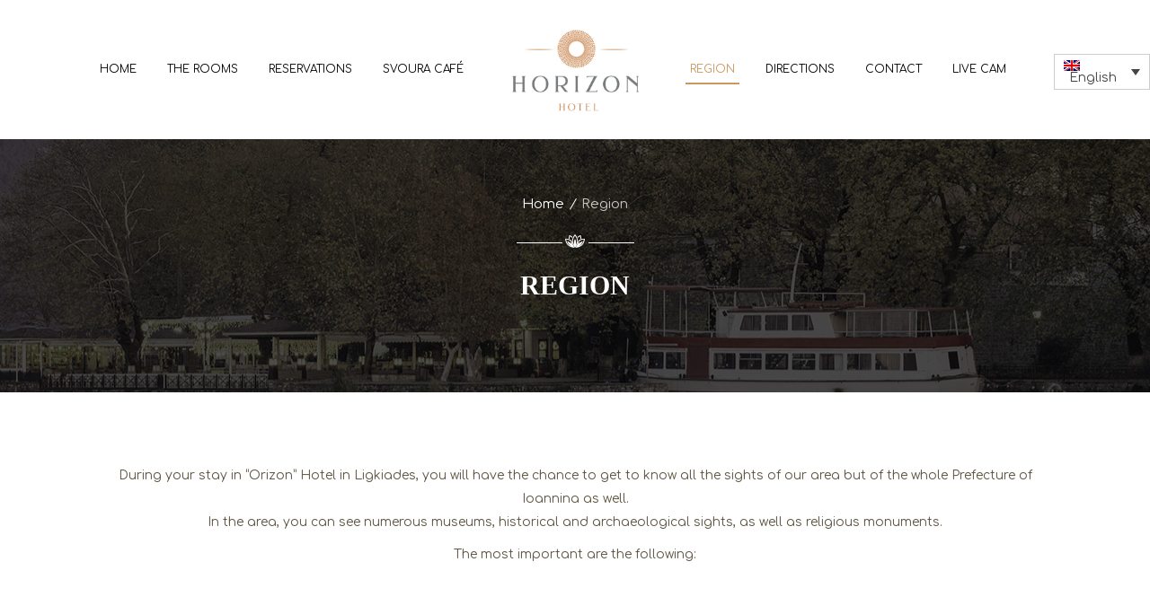

--- FILE ---
content_type: text/html; charset=UTF-8
request_url: https://hotel-horizon.gr/en/region/
body_size: 24318
content:
<!DOCTYPE html>
<html lang="en-US">
<head>
    <meta charset="UTF-8">
    <meta name="viewport" content="width=device-width, initial-scale=1">
    <meta http-equiv="X-UA-Compatible" content="IE=edge">
    <style id="kirki-css-vars">:root{}</style><title>Region &#8211; HOTEL HORIZON</title>
<link href='https://hotel-horizon.gr/wp-content/themes/diaz/images/favicon.ico' rel='shortcut icon' type='image/x-icon' />
<link rel="alternate" hreflang="en" href="https://hotel-horizon.gr/en/region/" />
<link rel="alternate" hreflang="el" href="https://hotel-horizon.gr/region/" />
<link rel="alternate" hreflang="x-default" href="https://hotel-horizon.gr/region/" />
<link rel='dns-prefetch' href='//s.w.org' />
<link rel="alternate" type="application/rss+xml" title="HOTEL HORIZON &raquo; Feed" href="https://hotel-horizon.gr/en/feed/" />
<link rel="alternate" type="application/rss+xml" title="HOTEL HORIZON &raquo; Comments Feed" href="https://hotel-horizon.gr/en/comments/feed/" />
		<script type="text/javascript">
			window._wpemojiSettings = {"baseUrl":"https:\/\/s.w.org\/images\/core\/emoji\/11\/72x72\/","ext":".png","svgUrl":"https:\/\/s.w.org\/images\/core\/emoji\/11\/svg\/","svgExt":".svg","source":{"concatemoji":"https:\/\/hotel-horizon.gr\/wp-includes\/js\/wp-emoji-release.min.js?ver=4.9.26"}};
			!function(e,a,t){var n,r,o,i=a.createElement("canvas"),p=i.getContext&&i.getContext("2d");function s(e,t){var a=String.fromCharCode;p.clearRect(0,0,i.width,i.height),p.fillText(a.apply(this,e),0,0);e=i.toDataURL();return p.clearRect(0,0,i.width,i.height),p.fillText(a.apply(this,t),0,0),e===i.toDataURL()}function c(e){var t=a.createElement("script");t.src=e,t.defer=t.type="text/javascript",a.getElementsByTagName("head")[0].appendChild(t)}for(o=Array("flag","emoji"),t.supports={everything:!0,everythingExceptFlag:!0},r=0;r<o.length;r++)t.supports[o[r]]=function(e){if(!p||!p.fillText)return!1;switch(p.textBaseline="top",p.font="600 32px Arial",e){case"flag":return s([55356,56826,55356,56819],[55356,56826,8203,55356,56819])?!1:!s([55356,57332,56128,56423,56128,56418,56128,56421,56128,56430,56128,56423,56128,56447],[55356,57332,8203,56128,56423,8203,56128,56418,8203,56128,56421,8203,56128,56430,8203,56128,56423,8203,56128,56447]);case"emoji":return!s([55358,56760,9792,65039],[55358,56760,8203,9792,65039])}return!1}(o[r]),t.supports.everything=t.supports.everything&&t.supports[o[r]],"flag"!==o[r]&&(t.supports.everythingExceptFlag=t.supports.everythingExceptFlag&&t.supports[o[r]]);t.supports.everythingExceptFlag=t.supports.everythingExceptFlag&&!t.supports.flag,t.DOMReady=!1,t.readyCallback=function(){t.DOMReady=!0},t.supports.everything||(n=function(){t.readyCallback()},a.addEventListener?(a.addEventListener("DOMContentLoaded",n,!1),e.addEventListener("load",n,!1)):(e.attachEvent("onload",n),a.attachEvent("onreadystatechange",function(){"complete"===a.readyState&&t.readyCallback()})),(n=t.source||{}).concatemoji?c(n.concatemoji):n.wpemoji&&n.twemoji&&(c(n.twemoji),c(n.wpemoji)))}(window,document,window._wpemojiSettings);
		</script>
		<style type="text/css">
img.wp-smiley,
img.emoji {
	display: inline !important;
	border: none !important;
	box-shadow: none !important;
	height: 1em !important;
	width: 1em !important;
	margin: 0 .07em !important;
	vertical-align: -0.1em !important;
	background: none !important;
	padding: 0 !important;
}
</style>
<link rel='stylesheet' id='dt-animation-css-css'  href='https://hotel-horizon.gr/wp-content/plugins/designthemes-core-features/shortcodes/css/animations.css?ver=4.9.26' type='text/css' media='all' />
<link rel='stylesheet' id='dt-slick-css-css'  href='https://hotel-horizon.gr/wp-content/plugins/designthemes-core-features/shortcodes/css/slick.css?ver=4.9.26' type='text/css' media='all' />
<link rel='stylesheet' id='dt-sc-css-css'  href='https://hotel-horizon.gr/wp-content/plugins/designthemes-core-features/shortcodes/css/shortcodes.css?ver=4.9.26' type='text/css' media='all' />
<link rel='stylesheet' id='rs-plugin-settings-css'  href='https://hotel-horizon.gr/wp-content/plugins/revslider/public/assets/css/settings.css?ver=5.4.8.3' type='text/css' media='all' />
<style id='rs-plugin-settings-inline-css' type='text/css'>
#rs-demo-id {}
</style>
<link rel='stylesheet' id='tp-hb-extra-css-css'  href='https://hotel-horizon.gr/wp-content/plugins/wp-hotel-booking/includes/plugins/wp-hotel-booking-extra/inc/assets/css/site.css?ver=1.9.4' type='text/css' media='all' />
<link rel='stylesheet' id='wp-hotel-booking-css'  href='https://hotel-horizon.gr/wp-content/plugins/wp-hotel-booking/assets/css/hotel-booking.css?ver=4.9.26' type='text/css' media='all' />
<link rel='stylesheet' id='wp-hotel-booking-libaries-style-css'  href='https://hotel-horizon.gr/wp-content/plugins/wp-hotel-booking/assets/css/libraries.css?ver=4.9.26' type='text/css' media='all' />
<link rel='stylesheet' id='wpml-legacy-dropdown-0-css'  href='//hotel-horizon.gr/wp-content/plugins/sitepress-multilingual-cms/templates/language-switchers/legacy-dropdown/style.min.css?ver=1' type='text/css' media='all' />
<link rel='stylesheet' id='js_composer_front-css'  href='https://hotel-horizon.gr/wp-content/plugins/js_composer/assets/css/js_composer.min.css?ver=5.4.7' type='text/css' media='all' />
<link rel='stylesheet' id='bsf-Defaults-css'  href='https://hotel-horizon.gr/wp-content/uploads/smile_fonts/Defaults/Defaults.css?ver=4.9.26' type='text/css' media='all' />
<link rel='stylesheet' id='diaz-parent-css'  href='https://hotel-horizon.gr/wp-content/themes/diaz/style.css?ver=4.9.26' type='text/css' media='all' />
<link rel='stylesheet' id='diaz-css'  href='https://hotel-horizon.gr/wp-content/themes/diaz-child/style.css?ver=1.0' type='text/css' media='all' />
<link rel='stylesheet' id='diaz-base-css'  href='https://hotel-horizon.gr/wp-content/themes/diaz/css/base.css?ver=1.0' type='text/css' media='all' />
<link rel='stylesheet' id='diaz-grid-css'  href='https://hotel-horizon.gr/wp-content/themes/diaz/css/grid.css?ver=1.0' type='text/css' media='all' />
<link rel='stylesheet' id='diaz-widget-css'  href='https://hotel-horizon.gr/wp-content/themes/diaz/css/widget.css?ver=1.0' type='text/css' media='all' />
<link rel='stylesheet' id='diaz-layout-css'  href='https://hotel-horizon.gr/wp-content/themes/diaz/css/layout.css?ver=1.0' type='text/css' media='all' />
<link rel='stylesheet' id='diaz-blog-css'  href='https://hotel-horizon.gr/wp-content/themes/diaz/css/blog.css?ver=1.0' type='text/css' media='all' />
<link rel='stylesheet' id='diaz-portfolio-css'  href='https://hotel-horizon.gr/wp-content/themes/diaz/css/portfolio.css?ver=1.0' type='text/css' media='all' />
<link rel='stylesheet' id='diaz-contact-css'  href='https://hotel-horizon.gr/wp-content/themes/diaz/css/contact.css?ver=1.0' type='text/css' media='all' />
<link rel='stylesheet' id='diaz-custom-class-css'  href='https://hotel-horizon.gr/wp-content/themes/diaz/css/custom-class.css?ver=1.0' type='text/css' media='all' />
<link rel='stylesheet' id='diaz-browsers-css'  href='https://hotel-horizon.gr/wp-content/themes/diaz/css/browsers.css?ver=1.0' type='text/css' media='all' />
<link rel='stylesheet' id='prettyphoto-css'  href='https://hotel-horizon.gr/wp-content/plugins/js_composer/assets/lib/prettyphoto/css/prettyPhoto.min.css?ver=5.4.7' type='text/css' media='all' />
<link rel='stylesheet' id='custom-font-awesome-css'  href='https://hotel-horizon.gr/wp-content/themes/diaz/css/font-awesome.min.css?ver=4.3.0' type='text/css' media='all' />
<link rel='stylesheet' id='pe-icon-7-stroke-css'  href='https://hotel-horizon.gr/wp-content/themes/diaz/css/pe-icon-7-stroke.css?ver=4.9.26' type='text/css' media='all' />
<link rel='stylesheet' id='stroke-gap-icons-style-css'  href='https://hotel-horizon.gr/wp-content/themes/diaz/css/stroke-gap-icons-style.css?ver=4.9.26' type='text/css' media='all' />
<link rel='stylesheet' id='icon-moon-css'  href='https://hotel-horizon.gr/wp-content/themes/diaz/css/icon-moon.css?ver=4.9.26' type='text/css' media='all' />
<link rel='stylesheet' id='material-design-iconic-css'  href='https://hotel-horizon.gr/wp-content/themes/diaz/css/material-design-iconic-font.min.css?ver=4.9.26' type='text/css' media='all' />
<link rel='stylesheet' id='diaz-customevent-css'  href='https://hotel-horizon.gr/wp-content/themes/diaz/tribe-events/custom.css?ver=1.0' type='text/css' media='all' />
<link rel='stylesheet' id='diaz-custom-css'  href='https://hotel-horizon.gr/wp-content/themes/diaz/css/custom.css?ver=1.0' type='text/css' media='all' />
<style id='diaz-custom-inline-css' type='text/css'>
.dt-sc-menu-sorting a { color: rgba(214,157,90, 0.6) }.dt-sc-team.type2 .dt-sc-team-thumb .dt-sc-team-thumb-overlay, .dt-sc-hexagon-image span:before, .dt-sc-keynote-speakers .dt-sc-speakers-thumb .dt-sc-speakers-thumb-overlay {  background: rgba(214,157,90, 0.9) }.portfolio .image-overlay, .recent-portfolio-widget ul li a:before, .dt-sc-image-caption.type2:hover .dt-sc-image-content, .dt-sc-fitness-program-short-details-wrapper .dt-sc-fitness-program-short-details { background: rgba(214,157,90, 0.9) }.dt-sc-icon-box.type10 .icon-wrapper:before, .dt-sc-contact-info.type4 span:after, .dt-sc-pr-tb-col.type2 .dt-sc-tb-header:before { box-shadow:5px 0px 0px 0px #d69d5a}.dt-sc-icon-box.type10:hover .icon-wrapper:before { box-shadow:7px 0px 0px 0px #d69d5a}.dt-sc-counter.type6 .dt-sc-couter-icon-holder:before { box-shadow:5px 1px 0px 0px #d69d5a}.dt-sc-button.with-shadow.white, .dt-sc-pr-tb-col.type2 .dt-sc-buy-now a { box-shadow:3px 3px 0px 0px #d69d5a}.dt-sc-restaurant-events-list .dt-sc-restaurant-event-details h6:before { border-bottom-color: rgba(214,157,90,0.6) }.portfolio.type4 .image-overlay, .dt-sc-timeline-section.type4 .dt-sc-timeline-thumb-overlay, .dt-sc-yoga-classes .dt-sc-yoga-classes-image-wrapper:before, .dt-sc-yoga-course .dt-sc-yoga-course-thumb-overlay, .dt-sc-yoga-program .dt-sc-yoga-program-thumb-overlay, .dt-sc-yoga-pose .dt-sc-yoga-pose-thumb:before, .dt-sc-yoga-teacher .dt-sc-yoga-teacher-thumb:before, .dt-sc-doctors .dt-sc-doctors-thumb-overlay, .dt-sc-event-addon > .dt-sc-event-addon-date, .dt-sc-course .dt-sc-course-overlay, .dt-sc-process-steps .dt-sc-process-thumb-overlay { background: rgba(214,157,90,0.85) }@media only screen and (max-width: 767px) { .dt-sc-contact-info.type4:after, .dt-sc-icon-box.type10 .icon-content h4:after, .dt-sc-counter.type6.last h4::before, .dt-sc-counter.type6 h4::after { background-color:#d69d5a} }@media only screen and (max-width: 767px) { .dt-sc-timeline-section.type2, .dt-sc-timeline-section.type2::before { border-color:#d69d5a} }.dt-sc-event-month-thumb .dt-sc-event-read-more, .dt-sc-training-thumb-overlay{ background: rgba(204,151,91,0.85) }@media only screen and (max-width: 767px) { .dt-sc-highlight .dt-sc-testimonial.type6 .dt-sc-testimonial-author:after,.dt-sc-highlight .dt-sc-testimonial.type6 .dt-sc-testimonial-author:after,.skin-highlight .dt-sc-testimonial.type6 .dt-sc-testimonial-author:after { background-color:#cc975b} }.dt-sc-faculty .dt-sc-faculty-thumb-overlay { background: rgba(226,175,125,0.9) }.page-id-12755 .hotel-booking-search {  margin-top: -70px; }
</style>
<link rel='stylesheet' id='kirki-styles-diaz_kirki_config-css'  href='https://hotel-horizon.gr/wp-content/plugins/kirki/assets/css/kirki-styles.css?ver=3.0.33' type='text/css' media='all' />
<style id='kirki-styles-diaz_kirki_config-inline-css' type='text/css'>
a, h1 a:hover, h2 a:hover, h3 a:hover, h4 a:hover, h5 a:hover, h6 a:hover, .breadcrumb a:hover, .loader-inner{color:#d69d5a;}.no-header-menu ul > li:hover > a, .no-header-menu ul li ul.sub-menu li:hover > a, .no-header-menu ul > li.current_page_item > a, .no-header-menu ul > li.current-menu-item > a, .no-header-menu ul > li.current-page-ancestor > a, .no-header-menu ul > li.current-menu-ancestor > a, .no-header-menu ul li ul.children li:hover > a, .no-header-menu ul li ul.children li > a:hover, .dt-header-menu ul.dt-primary-nav > li:hover > a, .dt-header-menu ul.dt-primary-nav li ul.sub-menu li:hover > a, .dt-header-menu ul.dt-primary-nav > li.current_page_item > a, .dt-header-menu ul.dt-primary-nav > li.current-menu-item > a, .dt-header-menu ul.dt-primary-nav > li.current-page-ancestor > a, .dt-header-menu ul.dt-primary-nav > li.current-menu-ancestor > a, .dt-header-menu ul.dt-primary-nav li ul.sub-menu li.current_page_item a, .menu-icons-wrapper .overlay-search #searchform:before{color:#d69d5a;}.blog-entry .entry-meta a:hover, .blog-entry.entry-date-left .entry-date a:hover, .blog-entry.entry-date-author-left .entry-date-author .comments:hover, .blog-entry.entry-date-author-left .entry-date-author .comments:hover i, .entry-meta-data p a:hover, .blog-entry.entry-date-author-left .entry-date-author .entry-author a:hover, .blog-entry.entry-date-author-left .entry-date-author .comments a:hover, .dt-sc-dark-bg .blog-medium-style.white-highlight .dt-sc-button.fully-rounded-border, .blog-entry.blog-thumb-style .entry-title h4 a:hover, .blog-entry.blog-thumb-style a.read-more:hover, .blog-entry.entry-date-left .entry-meta-data p a:hover, .blog-entry.entry-date-left .comments a:hover, .blog-entry.entry-date-left .entry-date span, .blog-entry.entry-date-left .entry-title h4 a:hover, .blog-entry.post-info-vertical-image .entry-meta .entry-info > *:hover, .blog-entry.post-info-vertical-image .entry-meta a:hover, .blog-entry.post-info-vertical-image .entry-meta .entry-title h4:hover a, .blog-entry.post-info-vertical-image .entry-meta .entry-info > *:hover, .blog-entry.post-info-vertical-image .entry-meta .entry-info > *:hover i, .pagination ul li span, .pagination ul li a:hover{color:#d69d5a;}.widget #wp-calendar td a:hover, .dt-sc-dark-bg .widget #wp-calendar td a:hover, .secondary-sidebar .widget ul li > a:hover, .dt-sc-practices-list li:before, .secondary-sidebar .type15 .widget.widget_recent_reviews ul li .reviewer, .secondary-sidebar .type15 .widget.widget_top_rated_products ul li .amount.amount, #main-menu .menu-item-widget-area-container .widget ul li > a:hover, #main-menu .dt-sc-dark-bg .menu-item-widget-area-container .widget ul li > a:hover, #main-menu .dt-sc-dark-bg .menu-item-widget-area-container .widget_recent_posts .entry-title h4 a:hover, #main-menu ul li.menu-item-simple-parent.dt-sc-dark-bg ul li a:hover, #main-menu .menu-item-widget-area-container .widget li:hover:before{color:#d69d5a;}#footer .footer-copyright .menu-links li a:hover, #footer .footer-copyright .copyright-left a:hover, #footer .dt-sc-dark-bg .recent-posts-widget li .entry-meta a:hover, #footer .dt-sc-dark-bg .entry-title h4 a:hover, #footer .dt-sc-dark-bg a:hover, .left-header-footer .dt-sc-sociable.filled li a, .footer-widgets a:hover, #footer a:hover, .dt-sc-skin-color, .dt-sc-skin-color a, #footer .wpcf7-form.bottom-bordered input[type="submit"], #footer .wpcf7-form.bottom-bordered button, #footer .wpcf7-form.bottom-bordered input[type="button"], #footer .wpcf7-form.bottom-bordered input[type="reset"], #footer h1 strong, #footer h2 strong, #footer h3 strong, #footer h4 strong, #footer h5 strong, #footer h6 strong, #footer .dt-sc-dark-bg.map-with-overlay .map-overlay.wpb_column .dt-sc-tabs-horizontal-container ul.dt-sc-tabs-horizontal > li > a:hover, #footer .dt-sc-dark-bg.map-with-overlay .map-overlay.wpb_column .dt-sc-tabs-horizontal-container ul.dt-sc-tabs-horizontal > li > a.current, #footer .dt-sc-light-bg.map-with-overlay .map-overlay.wpb_column .dt-sc-tabs-horizontal-container ul.dt-sc-tabs-horizontal > li > a:hover, #footer .dt-sc-light-bg.map-with-overlay .map-overlay.wpb_column .dt-sc-tabs-horizontal-container ul.dt-sc-tabs-horizontal > li > a.current{color:#d69d5a;}.portfolio .image-overlay .links a:hover, .portfolio.type7 .image-overlay .links a, .project-details li a:hover, .portfolio-categories a:hover, .dt-portfolio-single-slider-wrapper #bx-pager a.active:hover:before, .dt-portfolio-single-slider-wrapper #bx-pager a, .portfolio.type8 .image-overlay .links a{color:#d69d5a;}ul.side-nav li a:hover, .available-domains li span, .dt-sc-popular-procedures .details .duration, .dt-sc-popular-procedures .details .price, .dt-sc-text-with-icon span, blockquote.type4 > cite, .dt-sc-contact-info.type3 span, .dt-sc-pr-tb-col.type2 .dt-sc-buy-now a, .dt-sc-events-list .dt-sc-event-title h5 a, .woocommerce-MyAccount-navigation ul > li.is-active > a, blockquote.type2, .dt-sc-contact-info.type8:hover span, .dt-sc-skin, .dt-sc-image-caption.type4:hover .dt-sc-image-content h3, .rooms.tp-hotel-booking .hb_room .price span.price_value, .rooms.tp-hotel-booking .hb_room .summary .room-type a:hover, .rooms.tp-hotel-booking .hb_room:hover .title h4 a, .hb-booking-room-details table tr td.hb_search_item_price, #hotel-booking-results .hb-search-results > .hb-room .hb-room-name a:hover, #hotel-booking-results .hb-search-results > .hb-room .hb-room-meta li .hb-view-booking-room-details, .hb_single_room .title h4 a:hover, .hb_single_room .price, .hb_single_room .hb_single_room_details .hb_single_room_tabs > li a.active, .hb_single_room .hb_single_room_details .hb_single_room_tabs > li a:hover, .widget .hotel_booking_mini_cart .hb_mini_cart_item .hb_mini_cart_price span, .widget .hotel_booking_mini_cart .hb_mini_cart_item .hb_mini_cart_remove:hover, .wiget-gallery > a:hover, .dt-sc-testimonial.type7:hover .dt-sc-testimonial-author:before, .dt-sc-title.script-with-sub-title h2, ul.side-nav li.current_page_item a, .dining-title:hover a{color:#d69d5a;}.dt-sc-button.with-shadow.white, .dt-sc-skin-highlight .dt-sc-button.rounded-border:hover, .dt-sc-skin-highlight .dt-sc-button.bordered:hover, .dt-sc-dark-bg.skin-color .dt-sc-button.fully-rounded-border:hover{color:#d69d5a;}.dt-sc-icon-box.type1 .dt-sc-icon-wrapper .icon, .dt-sc-icon-box.type2 .dt-sc-icon-wrapper .icon, .dt-sc-icon-box.type4 .dt-sc-icon-wrapper span, .dt-sc-icon-box.type5:hover .dt-sc-icon-content h4 a, .dt-sc-icon-box.type5.no-icon-bg .dt-sc-icon-wrapper span, .dt-sc-icon-box.type5.no-icon-bg:hover .dt-sc-icon-wrapper span, .dt-sc-icon-box.type10 .dt-sc-icon-wrapper span, .dt-sc-icon-box.type10:hover .dt-sc-icon-content h4, .dt-sc-icon-box.type13 .dt-sc-icon-content h4, .dt-sc-icon-box.type14 .dt-sc-icon-content h4, .dt-sc-icon-box.type11 .dt-sc-icon-content h5, .dt-sc-image-caption.type5:hover .dt-sc-image-content h3 a{color:#d69d5a;}.dt-sc-testimonial.type4 .dt-sc-testimonial-author cite, .dt-sc-testimonial.type5 .dt-sc-testimonial-author cite, .dt-sc-testimonial.type8 .dt-sc-testimonial-quote blockquote q:before, .dt-sc-testimonial.type8 .dt-sc-testimonial-quote blockquote q:after, .dt-sc-testimonial-special-wrapper:after, .dt-sc-special-testimonial-images-holder .dt-sc-testimonial-image.slick-current .dt-sc-testimonial-author cite, .dt-sc-team-carousel-wrapper .dt-sc-team-details .dt-sc-team-social li a:hover{color:#d69d5a;}ul.dt-sc-tabs-horizontal-frame > li > a.current, ul.dt-sc-tabs-horizontal > li > a.current, ul.dt-sc-tabs-horizontal > li > a:hover, ul.dt-sc-tabs-horizontal-frame > li > a:hover, .type7 ul.dt-sc-tabs-horizontal-frame > li > a.current{color:#d69d5a;}ul.dt-sc-tabs-vertical-frame > li > a:hover, ul.dt-sc-tabs-vertical-frame > li.current a, ul.dt-sc-tabs-vertical > li > a.current, .dt-sc-tabs-vertical-frame-container.type2 ul.dt-sc-tabs-vertical-frame > li > a.current:before, ul.dt-sc-tabs-vertical > li > a:hover{color:#d69d5a;}.dt-sc-toggle-frame-set > .dt-sc-toggle-accordion.active > a, .dt-sc-toggle-group-set .dt-sc-toggle.active > a, .dt-sc-toggle-frame h5.dt-sc-toggle-accordion.active a, .dt-sc-toggle-frame h5.dt-sc-toggle.active a, .dt-sc-toggle-panel h2 span{color:#d69d5a;}.dt-sc-title.with-sub-title h3, .dt-sc-title.with-two-color-stripe h2, .dt-sc-hexagon-title h2 span{color:#d69d5a;}.dt-sc-image-with-caption h3 a, .dt-sc-image-caption.type3:hover .dt-sc-image-content h3, .dt-sc-event-image-caption .dt-sc-image-content h3, .dt-sc-image-caption.type8:hover .dt-sc-image-content h3 a:hover, .dt-sc-image-caption.type3 .dt-sc-image-wrapper .img-cap-icon-wrapper span{color:#d69d5a;}.dt-sc-team.hide-social-role-show-on-hover .dt-sc-team-social.rounded-square li a, .dt-sc-team.rounded .dt-sc-team-details .dt-sc-team-social li a:hover, .dt-sc-team.rounded.team_rounded_border:hover .dt-sc-team-details h4, .dt-sc-team.type2 .dt-sc-team-social.rounded-border li a:hover, .dt-sc-team.type2 .dt-sc-team-social.rounded-square li a:hover, .dt-sc-team.type2 .dt-sc-team-social.square-border li a:hover, .dt-sc-team.type2 .dt-sc-team-social.hexagon-border li a:hover, .dt-sc-team.type2 .dt-sc-team-social.diamond-square-border li a:hover{color:#d69d5a;}.dt-sc-timeline .dt-sc-timeline-content h2 span, .dt-sc-hr-timeline-section.type2 .dt-sc-hr-timeline-content:hover h3, .dt-sc-timeline-section.type4 .dt-sc-timeline:hover .dt-sc-timeline-content h2{color:#d69d5a;}.dt-sc-sociable.diamond-square-border li:hover a, .dt-sc-sociable.hexagon-border li:hover a, .dt-sc-sociable.hexagon-with-border li:hover a, .dt-sc-sociable.no-margin li a{color:#d69d5a;}.dt-sc-counter.type3.diamond-square h4, .dt-sc-counter.type6:hover h4{color:#d69d5a;}th{background-color:#d69d5a;}.overlay .overlay-close, .dt-header-menu ul.dt-primary-nav li ul.sub-menu li a span:after{background-color:#d69d5a;}#footer .wpcf7-form.bottom-bordered input[type="submit"]:hover, #footer .wpcf7-form.bottom-bordered button:hover, #footer .wpcf7-form.bottom-bordered input[type="button"]:hover, #footer .wpcf7-form.bottom-bordered input[type="reset"]:hover, .hb_single_room .hb_single_room_details .hb_single_room_tabs > li a.active:after, .owl-theme .owl-controls .owl-page span, .widget .owl-theme .owl-controls .owl-buttons div:hover{background:#d69d5a;}.entry-format a, .blog-entry.blog-medium-style:hover .entry-format a, .blog-entry.blog-medium-style.dt-blog-medium-highlight.dt-sc-skin-highlight, .blog-entry.blog-medium-style.dt-blog-medium-highlight.dt-sc-skin-highlight .entry-format a, ul.commentlist li .reply a:hover, .dt-sc-dark-bg .blog-medium-style.white-highlight .dt-sc-button.fully-rounded-border:hover, .post-nav-container .post-next-link a:hover, .post-nav-container .post-prev-link a:hover, .page-link > span, .page-link a:hover, .post-edit-link:hover, .vc_inline-link:hover, .blog-entry.entry-date-left .entry-meta-data p:before, .blog-entry.post-standard .entry-meta .entry-info i.zmdi:after, .blog-entry.post-standard .entry-meta p.category a, .blog-entry.post-standard .entry-meta-data p span, .blog-entry.post-standard .entry-meta-data p a:hover, .single-post .blog-entry .share .dt-share-list a.fa-facebook:hover, .single-post .blog-entry .share .dt-share-list a.fa-twitter:hover, .single-post .blog-entry .share .dt-share-list a.fa-google-plus:hover, .single-post .blog-entry .share .dt-share-list a.fa-pinterest:hover, .widget ul li:before, .blog-entry .entry-title span.sticky-post, #searchform .dt-search-icon, .blog-entry.post-info-vertical-image .entry-meta p.category a, .blog-entry.post-info-vertical-image .entry-meta-data p span, .blog-entry.post-info-vertical-image .entry-meta-data p a:hover, .blog-entry.post-info-bottom-image .entry-meta.bottom-left p.category a, .blog-entry.post-info-bottom-image .entry-meta-data p.tags span, .blog-entry.post-info-above-image .entry-meta-data p.tags span, .blog-entry.post-info-above-image .entry-meta-data p a:hover, .blog-entry.post-info-bottom-image .entry-meta-data p a:hover, .blog-entry.post-info-within-image .entry-meta p.category a, .blog-entry.post-info-within-image .entry-meta-data p span, .blog-entry.post-info-within-image .entry-meta-data p span, .blog-entry.post-info-within-image .entry-meta-data p a:hover, .blog-entry.post-info-within-image .entry-meta .dt_scroll_down a:hover{background-color:#d69d5a;}.widget .dt-sc-newsletter-section.boxed .dt-sc-subscribe-frm input[type="submit"]:hover, .tagcloud a:hover, .widgettitle:before, .widget.widget_categories ul li > a:hover span, .widget.widget_archive ul li > a:hover span, .dt-sc-dark-bg .tagcloud a:hover, .dt-sc-dark-bg .widget.widget_categories ul li > a:hover span, #footer .dt-sc-dark-bg .widget.widget_categories ul li > a:hover span, #footer .dt-sc-dark-bg .widget.widget_archive ul li > a:hover span, .secondary-sidebar .type9 .widgettitle:before{background-color:#d69d5a;}.dt-sc-portfolio-sorting a.active-sort, .dt-sc-portfolio-sorting a:hover, .dt-sc-portfolio-sorting a:hover:before, .dt-sc-portfolio-sorting a:hover:after, .dt-sc-portfolio-sorting a.active-sort:before, .dt-sc-portfolio-sorting a.active-sort:after, .portfolio.type2 .image-overlay-details, .portfolio.type2 .image-overlay .links a:hover, .dt-sc-portfolio-sorting.type2, .dt-sc-portfolio-sorting.type2:before, .portfolio.type6 .image-overlay .links a:hover, .portfolio.type7 .image-overlay-details .categories a:before, .portfolio.type7 .image-overlay .links a:hover:before{background-color:#d69d5a;}ul.side-nav li:hover:after, ul.side-nav li.current_page_item:after, ul.side-nav > li > ul > li.current_page_item > a:before, ul.side-nav > li > ul > li > ul > li.current_page_item > a:before, .dt-sc-small-separator, .dt-sc-diamond-separator, .dt-sc-titled-box h6.dt-sc-titled-box-title, .carousel-arrows a:hover, .dt-sc-images-wrapper .carousel-arrows a:hover, .diamond-narrow-square-border li:hover:before, .dt-sc-sociable.hexagon-with-border li, .dt-sc-skin-highlight, .dt-sc-skin-highlight.extend-bg-fullwidth-left:after, .dt-sc-skin-highlight.extend-bg-fullwidth-right:after, .two-color-section:before, .dt-sc-readmore-plus-icon:hover:before, .dt-sc-readmore-plus-icon:hover:after, .dt-sc-contact-details-on-map .map-switch-icon, .dt-sc-content-with-hexagon-shape, .dt-sc-hexagons li .dt-sc-hexagon-overlay, .available-domains li .tdl:before, .available-domains li:hover .dt-sc-button, .domain-search-container .domain-search-form, .dt-sc-newsletter-section.type1 h2:before, .dt-sc-newsletter-section.type1 h2:after, .dt-sc-special-heading p:before, .dt-sc-special-heading p:after, .hotel-booking-search .search-info:before, .ui-datepicker.ui-widget .ui-datepicker-calendar .ui-state-default:hover, .hb-booking-room-details .hb_search_room_item_detail_price_close:hover, .hb_single_room .title h4:after, ul.dt-sc-fancy-list.detail-list li:before, .hb_single_room #reviews #review_form_wrapper form .form-submit input[type="submit"]:hover, .hb_single_room .camera_prev > span:hover, .hb_single_room .camera_next > span:hover, .hb_button:hover, input[type="submit"]:hover, button:hover, input[type="button"]:hover, input[type="reset"]:hover, ul.side-nav li.current_page_item:after{background-color:#d69d5a;}.dt-sc-button.filled, .dt-sc-button:hover, .dt-sc-button.rounded-border:hover, .dt-sc-button.bordered:hover, .dt-sc-button.fully-rounded-border:hover, .dt-sc-colored-big-buttons:hover, .dt-sc-colored-big-buttons span{background-color:#d69d5a;}.dt-sc-contact-info.type2:hover span, .dt-sc-contact-info.type3, .dt-sc-contact-info.type4 span:after, .dt-sc-contact-info.type4:before, .dt-sc-contact-info.type5 .dt-sc-contact-icon, .dt-sc-contact-info.type5:hover, .dt-sc-contact-info.type6, .dt-sc-contact-info.type7 span:after, .dt-sc-contact-info.type4:after, .university-contact-form .button-field i, .dt-sc-contact-info.type8 h6:before, .dt-sc-contact-info.type8 h6:after{background-color:#d69d5a;}.dt-sc-counter.type1 .counter-icon-wrapper:before, .dt-sc-counter.type2 .dt-sc-couter-icon-holder, .dt-sc-counter.type3:hover .counter-icon-wrapper, .dt-sc-counter.type3.diamond-square .dt-sc-couter-icon-holder .counter-icon-wrapper:before, .dt-sc-counter.type4:hover .dt-sc-couter-icon-holder, .dt-sc-counter.type5:hover:after, .dt-sc-counter.type6 h4:before, .dt-sc-counter.type6:hover .dt-sc-couter-icon-holder:before{background-color:#d69d5a;}.dt-sc-icon-box.type1 .dt-sc-icon-content h4:before, .dt-sc-icon-box.type3 .dt-sc-icon-wrapper span, .dt-sc-icon-box.type3.dt-sc-diamond:hover .dt-sc-icon-wrapper:after, .dt-sc-icon-box.type5.rounded-skin .dt-sc-icon-wrapper, .dt-sc-icon-box.type5.rounded:hover .dt-sc-icon-wrapper, .dt-sc-icon-box.type5:hover .dt-sc-icon-wrapper:before, .dt-sc-icon-box.type5.alter .dt-sc-icon-wrapper:before, .dt-sc-icon-box.type6:hover .dt-sc-icon-wrapper, .dt-sc-icon-box.type7 .dt-sc-icon-wrapper span, .dt-sc-icon-box.type10:hover .dt-sc-icon-wrapper:before, .dt-sc-icon-box.type10 .dt-sc-icon-content h4:before, .dt-sc-icon-box.type11:before, .dt-sc-icon-box.type12, .dt-sc-icon-box.type13:hover, .dt-sc-icon-box.type14:hover{background-color:#d69d5a;}.dt-sc-testimonial-wrapper .dt-sc-testimonial-bullets a:hover, .dt-sc-testimonial-wrapper .dt-sc-testimonial-bullets a.active{background-color:#d69d5a;}.dt-sc-title.with-two-color-bg:after, .dt-sc-triangle-title:after, .dt-sc-title.with-right-border-decor:after, .dt-sc-title.with-right-border-decor:before, .dt-sc-title.with-boxed, .mz-title .mz-title-content h2, .mz-title-content h3.widgettitle, .mz-title .mz-title-content:before, .mz-blog .comments a, .mz-blog div.vc_gitem-post-category-name, .mz-blog .ico-format, .dining-title:after{background-color:#d69d5a;}.dt-sc-team-social.hexagon-border li:hover, .dt-sc-team .dt-sc-team-social.diamond-square-border li:hover, .dt-sc-team.hide-social-role-show-on-hover .dt-sc-team-social.rounded-square li:hover a, .dt-sc-infinite-portfolio-load-more, .dt-sc-single-hexagon .dt-sc-single-hexagon-overlay, .dt-sc-team-social.rounded-border li a:hover, .dt-sc-team-social.rounded-square li a, .dt-sc-team.hide-social-show-on-hover:hover .dt-sc-team-details, .dt-sc-team-social.square-border li a:hover, .dt-sc-team.rounded:hover .dt-sc-team-thumb:after, .dt-sc-team.hide-social-role-show-on-hover:hover .dt-sc-team-details, .dt-sc-team.hide-social-role-show-on-hover .dt-sc-team-social li:hover, .dt-sc-team.style2 .dt-sc-sociable li a, .dt-sc-team.style2 .dt-sc-team-details .view-details:hover, .carousel_items .dt-carousel-navigation a:hover{background-color:#d69d5a;}.dt-sc-pr-tb-col.minimal:hover .dt-sc-price, .dt-sc-pr-tb-col.minimal.selected .dt-sc-price, .dt-sc-pr-tb-col:hover .dt-sc-buy-now a, .dt-sc-pr-tb-col.selected .dt-sc-buy-now a, .dt-sc-pr-tb-col.minimal:hover .ptbl-icon-wrapper:before, .dt-sc-pr-tb-col.minimal.selected .ptbl-icon-wrapper:before, .dt-sc-pr-tb-col.type1:hover .dt-sc-tb-header, .dt-sc-pr-tb-col.type1.selected .dt-sc-tb-header, .dt-sc-pr-tb-col.type2 .dt-sc-tb-header .dt-sc-tb-title:before, .dt-sc-pr-tb-col.type2 .dt-sc-tb-content:before, .dt-sc-pr-tb-col.type2 .dt-sc-tb-content li .highlight, .dt-sc-pr-tb-col.type2:hover .dt-sc-price:before, .dt-sc-pr-tb-col.type2.selected .dt-sc-price:before, .dt-sc-pr-tb-col.type2:hover .dt-sc-buy-now a{background-color:#d69d5a;}.dt-sc-hr-timeline-section.type1:before, .dt-sc-hr-timeline-section.type1 .dt-sc-hr-timeline .dt-sc-hr-timeline-content:after, .dt-sc-hr-timeline-section.type1 .dt-sc-hr-timeline-wrapper:before, .dt-sc-hr-timeline-section.type1 .dt-sc-hr-timeline-wrapper:after, .dt-sc-hr-timeline-section.type2 .dt-sc-hr-timeline-content h3:before, .dt-sc-hr-timeline-section.type2 .dt-sc-hr-timeline:hover .dt-sc-hr-timeline-thumb:before{background-color:#d69d5a;}.dt-sc-timeline-section.type2:before, .dt-sc-timeline-section.type3 .dt-sc-timeline .dt-sc-timeline-content h2:before, .dt-sc-timeline-section.type4 .dt-sc-timeline .dt-sc-timeline-content h2:before, .dt-sc-timeline-section.type4 .dt-sc-timeline:hover .dt-sc-timeline-thumb:before{background-color:#d69d5a;}.dt-sc-image-caption.type4:hover .dt-sc-button, .dt-sc-image-caption.type8 .dt-sc-image-content:before, .dt-sc-event-image-caption:hover{background-color:#d69d5a;}.dt-sc-tabs-horizontal-frame-container.type4 ul.dt-sc-tabs-horizontal-frame > li > a.current > span:after, .dt-sc-tabs-horizontal-frame-container.type5 ul.dt-sc-tabs-horizontal-frame > li > a.current, .dt-sc-tabs-horizontal-frame-container.type6 ul.dt-sc-tabs-horizontal-frame > li.current, .type8 ul.dt-sc-tabs-horizontal-frame > li > a.current, .type8 ul.dt-sc-tabs-horizontal-frame > li > a:hover{background-color:#d69d5a;}.dt-sc-tabs-vertical-frame-container.type3 ul.dt-sc-tabs-vertical-frame > li > a:hover, .dt-sc-tabs-vertical-frame-container.type3 ul.dt-sc-tabs-vertical-frame > li > a.current, .dt-sc-tabs-vertical-frame-container.type4 ul.dt-sc-tabs-vertical-frame > li > a:before, .dt-sc-tabs-vertical-frame-container.type4 ul.dt-sc-tabs-vertical-frame > li > a:after{background-color:#d69d5a;}h5.dt-sc-toggle-accordion.active a:before, h5.dt-sc-toggle.active a:before, .type2 .dt-sc-toggle-frame h5.dt-sc-toggle-accordion.active, .type2 .dt-sc-toggle-frame h5.dt-sc-toggle.active, .dt-sc-toggle-frame-set.type2 > h5.dt-sc-toggle-accordion.active:after, .dt-sc-toggle-icon{background-color:#d69d5a;}.dt-sc-toggle-frame h5.dt-sc-toggle-accordion.active:after, .dt-sc-toggle-frame h5.dt-sc-toggle.active:after{background:#d69d5a;}.dt-sc-video-wrapper .video-overlay-inner a, .dt-sc-video-item:hover .dt-sc-vitem-detail, .dt-sc-video-item.active .dt-sc-vitem-detail, .type2 .dt-sc-video-item:hover, .type2 .dt-sc-video-item.active, .nicescroll-rails.dt-sc-skin{background-color:#d69d5a;}.live-chat a, .dt-bmi-inner-content tbody th, .dt-bmi-inner-content tbody tr:nth-child(2n+1) th, .dt-sc-menu .menu-categories a:before, .hotel-search-container form input[type="submit"]:hover, .hotel-search-container .selection-box:after, .dt-sc-training-details-overlay, .custom-navigation .vc_images_carousel .vc_carousel-indicators li, .dt-sc-doctors.style1 .dt-sc-doctors-thumb-wrapper .dt-sc-button, .dt-sc-doctors-single .dt-sc-doctors.style1 .dt-sc-doctors-details ul.dt-sc-sociable li a, .dt-sc-procedure-item:hover, .dt-sc-fitness-procedure-sorting a, ul.dt-sc-vertical-nav > li.active > a, ul.time-table > li, ul.time-slots > li a:hover, .dt-sc-available-times ul.time-slots, #wpsl-search-btn, #wpsl-stores li > p span, #wpsl-stores li > p, #wpsl-stores li > p ~ .wpsl-directions, .dt-sc-toggle-advanced-options span, #hotel-booking-results form .hb_button.hb_checkout:hover, #hotel-booking-results form button.hb_add_to_cart:hover, #hotel-booking-results form button[type="submit"]:hover, #hotel-booking-cart .hb_button.hb_checkout:hover, #hotel-booking-payment .hb_button.hb_checkout:hover, #hotel-booking-cart button[type="submit"]:hover, #hotel-booking-payment button[type="submit"]:hover, #hotel-booking-cart button[type="button"]:hover, #hotel-booking-payment button[type="button"]:hover{background-color:#d69d5a;}.no-header-menu ul li ul.children, .dt-header-menu ul.dt-primary-nav li ul.sub-menu{border-color:#d69d5a;}.blog-entry.entry-date-left .entry-date span, .blog-entry.blog-medium-style:hover .entry-format a, ul.commentlist li .reply a:hover, .dt-sc-dark-bg .blog-medium-style.white-highlight .dt-sc-button.fully-rounded-border, .pagination ul li a:hover, .post-nav-container .post-next-link a:hover, .post-nav-container .post-prev-link a:hover, .page-link > span, .page-link a:hover, .blog-entry.post-standard .entry-meta .entry-info > *{border-color:#d69d5a;}.widget .dt-sc-newsletter-section.boxed, .widget .dt-sc-newsletter-section.boxed .dt-sc-subscribe-frm input[type="submit"], .tagcloud a:hover, .dt-sc-dark-bg .tagcloud a:hover, .secondary-sidebar .type3 .widgettitle, .secondary-sidebar .type6 .widgettitle, .secondary-sidebar .type13 .widgettitle:before, .secondary-sidebar .type14 .widgettitle, .secondary-sidebar .type16 .widgettitle{border-color:#d69d5a;}.dt-sc-portfolio-sorting a.active-sort, .dt-sc-portfolio-sorting a:hover, .portfolio.type7 .image-overlay .links a:before{border-color:#d69d5a;}#footer .wpcf7-form.bottom-bordered input[type="submit"]:hover, #footer .wpcf7-form.bottom-bordered button:hover, #footer .wpcf7-form.bottom-bordered input[type="button"]:hover, #footer .wpcf7-form.bottom-bordered input[type="reset"]:hover, input[type="submit"], button, input[type="button"], input[type="reset"]{border-color:#d69d5a;}.dt-sc-colored-big-buttons, .dt-sc-button.fully-rounded-border, .dt-sc-button.fully-rounded-border, .dt-sc-button.rounded-border.black:hover, .dt-sc-button.bordered.black:hover, .dt-sc-button.bordered, .dt-sc-button.rounded-border{border-color:#d69d5a;}.dt-sc-sociable.rounded-border li a:hover, .dt-sc-dark-bg .dt-sc-sociable.rounded-border li a:hover, .dt-sc-dark-bg .dt-sc-sociable.square-border li a:hover, .dt-sc-sociable.diamond-square-border li:hover, .diamond-narrow-square-border li:before{border-color:#d69d5a;}.dt-sc-team .dt-sc-team-social.diamond-square-border li:hover, .dt-sc-team-social.hexagon-border li:hover, .dt-sc-team-social.hexagon-border li:hover:before, .dt-sc-team-social.hexagon-border li:hover:after, .dt-sc-team-social.rounded-border li a:hover, .dt-sc-team-social.square-border li a:hover, .dt-sc-team.team_rounded_border.rounded:hover .dt-sc-team-thumb:before, .dt-sc-team .dt-sc-team-details{border-color:#d69d5a;}.dt-sc-testimonial.type5 .dt-sc-testimonial-quote, .dt-sc-testimonial-images li.selected div, .dt-sc-testimonial-wrapper .dt-sc-testimonial-bullets a:hover, .dt-sc-testimonial-wrapper .dt-sc-testimonial-bullets a.active, .dt-sc-testimonial-wrapper .dt-sc-testimonial-bullets a.active:before, .dt-sc-testimonial-wrapper .dt-sc-testimonial-bullets a.active:hover:before, .dt-sc-testimonial.type5 .dt-sc-testimonial-author img, .dt-sc-testimonial.type7 .dt-sc-testimonial-quote blockquote cite, .dt-sc-testimonial.type7:hover .dt-sc-testimonial-author span{border-color:#d69d5a;}ul.dt-sc-tabs-horizontal > li > a.current, ul.dt-sc-tabs-vertical > li > a.current, .dt-sc-tabs-vertical-frame-container.type3 ul.dt-sc-tabs-vertical-frame > li > a:hover, .dt-sc-tabs-vertical-frame-container.type3 ul.dt-sc-tabs-vertical-frame > li > a.current{border-color:#d69d5a;}.type2 .dt-sc-toggle-frame h5.dt-sc-toggle-accordion.active, .type2 .dt-sc-toggle-frame h5.dt-sc-toggle.active{border-color:#d69d5a;}.dt-sc-hr-timeline-section.type1 .dt-sc-hr-timeline .dt-sc-hr-timeline-content:before, .dt-sc-timeline-section.type2 .dt-sc-timeline-image-wrapper, .dt-sc-timeline-section.type2 .dt-sc-timeline .dt-sc-timeline-content:after, .dt-sc-timeline-section.type2:after{border-color:#d69d5a;}.dt-sc-counter.type3 .counter-icon-wrapper:before, .dt-sc-counter.type3.diamond-square, .dt-sc-counter.type5:hover:before, .dt-sc-counter.type5:hover:after, .dt-sc-counter.type6, .dt-sc-counter.type6 .dt-sc-couter-icon-holder:before{border-color:#d69d5a;}.dt-sc-contact-info.type2:hover, .dt-sc-contact-info.type4, .last .dt-sc-contact-info.type4{border-color:#d69d5a;}.dt-sc-icon-box.type5.no-icon .dt-sc-icon-content h4, .dt-sc-icon-box.type5.no-icon, .dt-sc-icon-box.type10, .dt-sc-icon-box.type10 .dt-sc-icon-wrapper:before, .dt-sc-icon-box.type3.dt-sc-diamond:hover .dt-sc-icon-wrapper:after, .dt-sc-icon-box.type11:after{border-color:#d69d5a;}.dt-sc-image-caption.type2 .dt-sc-image-content, .dt-sc-image-caption.type4, .dt-sc-image-caption.type4:hover .dt-sc-button, .dt-sc-icon-box.type10:hover .dt-sc-icon-wrapper:before, .dt-sc-image-caption.type5:hover .dt-sc-image-content:after, .dt-sc-image-caption.type5 .dt-sc-image-content, .dt-sc-image-caption.type3 .dt-sc-image-content h3{border-color:#d69d5a;}.dt-sc-title.with-right-border-decor h2:before, .dt-sc-pr-tb-col.type2 .dt-sc-tb-header:before, .dt-sc-newsletter-section.type2 .dt-sc-subscribe-frm input[type="text"], .dt-sc-newsletter-section.type2 .dt-sc-subscribe-frm input[type="email"], .dt-sc-text-with-icon.border-bottom, .dt-sc-text-with-icon.border-right, .dt-sc-hexagons li:hover, .dt-sc-hexagons li:hover:before, .dt-sc-hexagons li:hover:after, .dt-sc-hexagons li, .dt-sc-hexagons li:before, .dt-sc-hexagons li .dt-sc-hexagon-overlay:before, .dt-sc-hexagons li:after, .dt-sc-hexagons li .dt-sc-hexagon-overlay:after, .dt-sc-single-hexagon, .dt-sc-single-hexagon:before, .dt-sc-single-hexagon .dt-sc-single-hexagon-overlay:before, .dt-sc-single-hexagon:after, .dt-sc-single-hexagon .dt-sc-single-hexagon-overlay:after, .dt-sc-single-hexagon:hover, .dt-sc-single-hexagon:hover:before, .dt-sc-single-hexagon:hover:after, .carousel-arrows a:hover, .vc_custom_carousel .slick-slider .slick-dots, .vc_custom_carousel .slick-slider:before, .dt-sc-team-navigation .dt-sc-team-pager-prev:before, .dt-sc-team-navigation .dt-sc-team-pager-next:before, ul.dt-sc-vertical-nav, ul.dt-sc-vertical-nav > li:first-child > a, .dt-sc-loading:before, .dt-sc-images-carousel li, #hotel-booking-results form .hb_button.hb_checkout, #hotel-booking-results form button.hb_add_to_cart, #hotel-booking-results form button[type="submit"], #hotel-booking-cart .hb_button.hb_checkout, #hotel-booking-payment .hb_button.hb_checkout, #hotel-booking-cart button[type="submit"], #hotel-booking-payment button[type="submit"], #hotel-booking-cart button[type="button"], #hotel-booking-payment button[type="button"], .hb_single_room .hb_room_gallery .camera_thumbs .camera_thumbs_cont ul li.cameracurrent:before, .hb_single_room #reviews #review_form_wrapper form .form-submit input[type="submit"], .widget .owl-theme .owl-controls .owl-buttons div, .hb_button, .wiget-gallery:after{border-color:#d69d5a;}.dt-sc-triangle-wrapper:hover .dt-sc-triangle-content:before, .dt-sc-pr-tb-col.type2 .dt-sc-tb-content:after, .dt-sc-content-with-hexagon-shape:after, .type7 ul.dt-sc-tabs-horizontal-frame > li > a.current:before, .type7 ul.dt-sc-tabs-horizontal-frame > li > a.current:after, .skin-highlight .dt-sc-tabs-horizontal-frame-container.type6 ul.dt-sc-tabs-horizontal-frame > li > a:before, .dt-sc-doctors-filter .selection-box:before, .dt-sc-tabs-horizontal-frame-container.type6 ul.dt-sc-tabs-horizontal-frame > li:before, .under-construction.type2 .dt-sc-counter-wrapper{border-top-color:#d69d5a;}.dt-sc-up-arrow:before, .dt-sc-image-caption .dt-sc-image-wrapper .img-cap-icon-wrapper:before, .dt-sc-triangle-wrapper.alter:hover .dt-sc-triangle-content:before, .dt-sc-content-with-hexagon-shape:before, .dt-sc-tabs-horizontal-frame-container.type3 ul.dt-sc-tabs-horizontal-frame > li > a.current, .dt-sc-tabs-horizontal-frame-container.type4 ul.dt-sc-tabs-horizontal-frame > li > a.current, .left-side-border:after, .blog-entry.entry-date-left .entry-details:after{border-bottom-color:#d69d5a;}.type3 .dt-sc-toggle-frame .dt-sc-toggle-content, .dt-sc-tabs-vertical-frame-container.type3 ul.dt-sc-tabs-vertical-frame > li > a.current:before, .dt-sc-event-image-caption:hover .dt-sc-image-content:before{border-left-color:#d69d5a;}.dt-sc-attorney-sorting, .dt-sc-menu-sorting a.active-sort, .dt-sc-menu .image-overlay .price, .hotel-search-container form input[type="submit"]{border-color:#d69d5a;}.error404 .type2 a.dt-sc-back, .error404 .type4 .error-box, .error404 .type4 .dt-sc-newsletter-section input[type="submit"], .error404 .type8 .dt-go-back{background-color:#d69d5a;}.error404 .type2 h2, .error404 .type8 h2, .error404 .type8 .dt-go-back:hover i, .error404 .type5 h2{color:#d69d5a;}.under-construction.type4 .dt-sc-counter-wrapper, .under-construction.type1 .dt-sc-newsletter-section form input[type="submit"], .under-construction.type1 .dt-sc-counter-wrapper .counter-icon-wrapper:before, .under-construction.type2 .dt-sc-sociable > li:hover a, .under-construction.type7 .dt-sc-sociable > li:hover a, .under-construction.type3 .dt-sc-newsletter-section form input[type="submit"], .under-construction.type3 .dt-sc-sociable > li:hover a, .under-construction.type7 .dt-sc-counter-wrapper, .under-construction.type7 .dt-sc-newsletter-section form input[type="submit"]{background-color:#d69d5a;}.under-construction.type3 .dt-sc-sociable > li:hover a{border-color:#d69d5a;}.under-construction.type4 .wpb_wrapper > h2 span, .under-construction.type4 .read-more i, .under-construction.type4 .wpb_wrapper > h4:after, .under-construction.type4 .wpb_wrapper > h4:before, .under-construction.type1 .read-more span.fa, .under-construction.type1 .read-more a:hover, .under-construction.type2 .counter-icon-wrapper .dt-sc-counter-number, .under-construction.type2 h2, .under-construction.type2 .dt-sc-counter-wrapper h3, .under-construction.type2 .mailchimp-newsletter h3, .under-construction.type7 h2, .under-construction.type7 .mailchimp-newsletter h3, .under-construction.type3 p, .under-construction.type5 h2 span, .under-construction.type5 .dt-sc-counter-number, .under-construction.type5 footer .dt-sc-team-social li:hover a, .under-construction.type5 input[type="email"], .under-construction.type7 .aligncenter .wpb_text_column h2{color:#d69d5a;}#buddypress div.pagination .pagination-links span, #buddypress div.pagination .pagination-links a:hover, #buddypress #group-create-body #group-creation-previous, #item-header-content #item-meta > #item-buttons .group-button, #buddypress div#subnav.item-list-tabs ul li.feed a:hover, #buddypress div.activity-meta a:hover, #buddypress div.item-list-tabs ul li.selected a span, #buddypress .activity-list li.load-more a, #buddypress .activity-list li.load-newest a{background-color:#d69d5a;}#buddypress div.pagination .pagination-links span, #buddypress div.pagination .pagination-links a:hover, #buddypress #members-dir-list ul li:hover{border-color:#d69d5a;}#members-list.item-list.single-line li h5 span.small a.button, #buddypress div.item-list-tabs ul li.current a, #buddypress #group-create-tabs ul li.current a, #buddypress a.bp-primary-action:hover span, #buddypress div.item-list-tabs ul li.selected a, .widget.buddypress div.item-options a:hover, .widget.buddypress div.item-options a.selected, #footer .footer-widgets.dt-sc-dark-bg .widget.buddypress div.item-options a.selected, .widget.widget_bp_core_members_widget div.item .item-title a:hover, .widget.buddypress .bp-login-widget-user-links > div.bp-login-widget-user-link a:hover{color:#d69d5a;}#bbpress-forums li.bbp-header, .bbp-submit-wrapper #bbp_topic_submit, .bbp-reply-form #bbp_reply_submit, .bbp-pagination-links a:hover, .bbp-pagination-links span.current, #bbpress-forums #subscription-toggle a.subscription-toggle{background-color:#d69d5a;}.bbp-pagination-links a:hover, .bbp-pagination-links span.current{border-color:#d69d5a;}.bbp-forums .bbp-body .bbp-forum-info::before{color:#d69d5a;}#tribe-bar-views .tribe-bar-views-list .tribe-bar-views-option a:hover, #tribe-bar-views .tribe-bar-views-list .tribe-bar-views-option.tribe-bar-active a:hover, #tribe-bar-form .tribe-bar-submit input[type="submit"], #tribe-bar-views .tribe-bar-views-list li.tribe-bar-active a, .tribe-events-calendar thead th, #tribe-events-content .tribe-events-tooltip h4, .tribe-events-calendar td.tribe-events-present div[id*="tribe-events-daynum-"], .tribe-events-read-more, #tribe-events .tribe-events-button, .tribe-events-button, .tribe-events-calendar td.tribe-events-present div[id*="tribe-events-daynum-"] > a, .tribe-events-back > a, #tribe_events_filters_toggle{background-color:#d69d5a;}.tribe-events-list .tribe-events-event-cost span{border-color:#d69d5a;}.tribe-grid-header, .tribe-grid-allday .tribe-events-week-allday-single, .tribe-grid-body .tribe-events-week-hourly-single{background-color:#d69d5a;}.type1.tribe_events .event-image-wrapper .event-datetime > span, .type3.tribe_events .event-date, .event-meta-tab ul.dt-sc-tabs-horizontal-frame > li > a{background-color:#d69d5a;}.type1 .event-schedule, .type1.tribe_events .nav-top-links a:hover, .type1.tribe_events .event-image-wrapper .event-datetime > i, .type1.tribe_events .event-image-wrapper .event-venue > i, .type1.tribe_events h4 a, .type2.tribe_events .date-wrapper p span, .type2.tribe_events h4 a, .type3.tribe_events .right-calc a:hover, .type3.tribe_events .tribe-events-sub-nav li a:hover, .type3.tribe_events .tribe-events-sub-nav li a span, .type4.tribe_events .data-wrapper p span, .type4.tribe_events .data-wrapper p i, .type4.tribe_events .event-organize h4 a, .type4.tribe_events .event-venue h4 a, .type5.tribe_events .event-details h3, .type5.tribe_events .event-organize h3, .type5.tribe_events .event-venue h3, .type5.tribe_events .data-wrapper p span, .data-wrapper p i, .type5.tribe_events .event-organize h4 a, .type5.tribe_events .event-venue h4 a{color:#d69d5a;}.dt-sc-event.type1 .dt-sc-event-thumb p, .dt-sc-event.type1 .dt-sc-event-meta:before, .dt-sc-event.type2:hover .dt-sc-event-meta, .dt-sc-event.type3 .dt-sc-event-date, .dt-sc-event.type3:hover .dt-sc-event-meta{background-color:#d69d5a;}.dt-sc-event.type4 .dt-sc-event-date:after{border-bottom-color:#d69d5a;}.dt-sc-event.type1 .dt-sc-event-meta p span, .dt-sc-event.type1:hover h2.entry-title a, .dt-sc-event.type3:hover h2.entry-title a, .dt-sc-event.type4 .dt-sc-event-date span{color:#d69d5a;}.widget.tribe_mini_calendar_widget .tribe-mini-calendar thead.tribe-mini-calendar-nav td, .widget.tribe_mini_calendar_widget .tribe-mini-calendar .tribe-events-present, .widget.tribe_mini_calendar_widget .tribe-mini-calendar .tribe-events-has-events.tribe-mini-calendar-today, .tribe-mini-calendar .tribe-events-has-events.tribe-events-present a:hover, .widget.tribe_mini_calendar_widget .tribe-mini-calendar td.tribe-events-has-events.tribe-mini-calendar-today a:hover, .dt-sc-dark-bg .widget.tribe_mini_calendar_widget .tribe-mini-calendar .tribe-events-present, .dt-sc-dark-bg .widget.tribe_mini_calendar_widget .tribe-mini-calendar .tribe-events-has-events.tribe-mini-calendar-today, .dt-sc-dark-bg .tribe-mini-calendar .tribe-events-has-events.tribe-events-present a:hover, .dt-sc-dark-bg .widget.tribe_mini_calendar_widget .tribe-mini-calendar td.tribe-events-has-events.tribe-mini-calendar-today a:hover{background-color:#d69d5a;}.widget.tribe_mini_calendar_widget .tribe-mini-calendar thead.tribe-mini-calendar-nav td, .mid{border-color:#d69d5a;}.widget.tribe-events-countdown-widget .tribe-countdown-text a:hover{color:#d69d5a;}.woocommerce a.button, .woocommerce button.button, .woocommerce button, .woocommerce input.button, .woocommerce input[type=button], .woocommerce input[type=submit], .woocommerce #respond input#submit, .woocommerce a.button.alt, .woocommerce button.button.alt, .woocommerce input.button.alt, .woocommerce #respond input#submit.alt, .woocommerce .product .summary .add_to_wishlist, .woocommerce .wishlist_table .add_to_cart.button, .woocommerce .yith-wcwl-add-button a.add_to_wishlist, .woocommerce .yith-wcwl-popup-button a.add_to_wishlist, .woocommerce .wishlist_table a.ask-an-estimate-button, .woocommerce .wishlist-title a.show-title-form, .woocommerce .hidden-title-form a.hide-title-form, .woocommerce .yith-wcwl-wishlist-new button, .woocommerce .wishlist_manage_table a.create-new-wishlist, .woocommerce .wishlist_manage_table button.submit-wishlist-changes, .woocommerce .yith-wcwl-wishlist-search-form button.wishlist-search-button, .woocommerce .cart input.button, .woocommerce .shop_table th, .woocommerce div.product .woocommerce-tabs ul.tabs li.active a:after, .woocommerce-page a.button, .woocommerce-page button.button, .woocommerce-page button, .woocommerce-page input.button, .woocommerce-page input[type=button], .woocommerce-page input[type=submit], .woocommerce-page #respond input#submit, .woocommerce-page a.button.alt, .woocommerce-page button.button.alt, .woocommerce-page input.button.alt, .woocommerce-page #respond input#submit.alt, .woocommerce-page .product .summary .add_to_wishlist, .woocommerce-page .wishlist_table .add_to_cart.button, .woocommerce-page .yith-wcwl-add-button a.add_to_wishlist, .woocommerce-page .yith-wcwl-popup-button a.add_to_wishlist, .woocommerce-page .wishlist_table a.ask-an-estimate-button, .woocommerce-page .wishlist-title a.show-title-form, .woocommerce-page .hidden-title-form a.hide-title-form, .woocommerce-page .yith-wcwl-wishlist-new button, .woocommerce-page .wishlist_manage_table a.create-new-wishlist, .woocommerce-page .wishlist_manage_table button.submit-wishlist-changes, .woocommerce-page .yith-wcwl-wishlist-search-form button.wishlist-search-button, .woocommerce-page .cart input.button, .woocommerce-page .shop_table th, .woocommerce-page div.product .woocommerce-tabs ul.tabs li.active a:after, .woocommerce ul.products li.product .featured-tag, .woocommerce ul.products li.product:hover .featured-tag, .woocommerce.single-product .featured-tag, .woocommerce .widget_price_filter .price_slider_wrapper .ui-widget-content, .woocommerce ul.products li.product .default .product-buttons-wrapper .wc_inline_buttons > .wc_btn_inline a:hover, .woocommerce .view-mode a:hover, .woocommerce .view-mode a.active, .swiper-button-prev, .swiper-button-next, .woocommerce ul.products li.product .default .product-buttons-wrapper a.added_to_cart.wc-forward, .dt-carousel-navigation a, .woocommerce ul.products li.product .style-2 .product-buttons-wrapper a.added_to_cart, .woocommerce ul.products li.product .style-2 .product-thumb .yith-wcwl-wishlistexistsbrowse a, .woocommerce ul.products li.product .style-3 .product-buttons-wrapper a.added_to_cart, .woocommerce ul.products li.product .style-3 .product-thumb .yith-wcwl-wishlistexistsbrowse a{background-color:#d69d5a;}.woocommerce ul.products li.product .featured-tag:after, .woocommerce ul.products li.product:hover .featured-tag:after, .woocommerce.single-product .featured-tag:after{border-color:#d69d5a;}.swiper-pagination-bullets .swiper-pagination-bullet-active, .swiper-pagination.swiper-pagination-progress .swiper-pagination-progressbar{background:#d69d5a;}.woocommerce-checkout #payment ul.payment_methods li a:hover, .woocommerce ul.products li.product .default .product-details .product-price .price, .woocommerce .default span.price del .amount, .woocommerce .default .product-price del .amount, .woocommerce ul.products li.product .woo-type8 .product-buttons-wrapper a.yith-wcqv-button:hover, .woocommerce ul.products li.product .woo-type8 .product-buttons-wrapper a.yith-woocompare-button:hover{color:#d69d5a;}ul.products li.product .woo-type1 .product-thumb a.add_to_cart_button:hover, ul.products li.product .woo-type1 .product-thumb a.button.product_type_simple:hover, ul.products li.product .woo-type1 .product-thumb a.button.product_type_variable:hover, ul.products li.product .woo-type1 .product-thumb a.added_to_cart.wc-forward:hover, ul.products li.product .woo-type1 .product-thumb a.add_to_wishlist:hover, ul.products li.product .woo-type1 .product-thumb .yith-wcwl-wishlistaddedbrowse a:hover, ul.products li.product .woo-type1 .product-thumb .yith-wcwl-wishlistexistsbrowse a:hover, .woocommerce ul.products li.product .woo-type1 .product-buttons-wrapper a.yith-wcqv-button:hover, .woocommerce ul.products li.product .woo-type1 .product-buttons-wrapper a.yith-woocompare-button:hover{background-color:#d69d5a;}.woo-type1 ul.products li.product-category:hover .product-details h5, .woo-type1 ul.products li.product-category:hover .product-details h5 .count, ul.products li.product .woo-type1 .product-details .product-price .amount, ul.products li.product .woo-type1 .product-details span.price, ul.products li.product .woo-type1 .product-details span.price del, ul.products li.product .woo-type1 .product-details span.price del .amount, ul.products li.product .woo-type1 .product-details span.price ins, ul.products li.product .woo-type1 .product-details span.price ins .amount, .woo-type1.woocommerce.single-product .product .summary .product_meta a:hover, .woo-type1.woocommerce div.product .woocommerce-tabs ul.tabs li.active a{color:#d69d5a;}ul.products li.product .woo-type4 .product-thumb a.add_to_cart_button:after, ul.products li.product .woo-type4 .product-thumb a.button.product_type_simple:after, ul.products li.product .woo-type4 .product-thumb a.button.product_type_variable:after, ul.products li.product .woo-type4 .product-thumb a.added_to_cart.wc-forward:after, ul.products li.product .woo-type4 .product-thumb a.add_to_wishlist:after, ul.products li.product .woo-type4 .product-thumb .yith-wcwl-wishlistaddedbrowse a:after, ul.products li.product .woo-type4 .product-thumb .yith-wcwl-wishlistexistsbrowse a:after, ul.products li.product .woo-type4 .product-details h5:after, .woocommerce ul.products li.product .woo-type4 .product-buttons-wrapper a.yith-wcqv-button:after, .woocommerce ul.products li.product .woo-type4 .product-buttons-wrapper a.yith-woocompare-button:after{background-color:#d69d5a;}ul.products li.product-category:hover .woo-type4 .product-details h5, ul.products li.product-category:hover .woo-type4 .product-details h5 .count{color:#d69d5a;}ul.products li.product .woo-type8 .product-details, ul.products li.product:hover .woo-type8 .product-details h5:before{background-color:#d69d5a;}ul.products li.product .woo-type8 .product-thumb a.add_to_cart_button:hover:before, ul.products li.product .woo-type8 .product-thumb a.button.product_type_simple:hover:before, ul.products li.product .woo-type8 .product-thumb a.button.product_type_variable:hover:before, ul.products li.product .woo-type8 .product-thumb a.added_to_cart.wc-forward:hover:before, ul.products li.product .woo-type8 .product-thumb a.add_to_wishlist:hover:before, ul.products li.product .woo-type8 .product-thumb .yith-wcwl-wishlistaddedbrowse a:hover:before, ul.products li.product .woo-type8 .product-thumb .yith-wcwl-wishlistexistsbrowse a:hover:before, ul.products li.product:hover .woo-type8 .product-details h5 a:hover{color:#d69d5a;}ul.products li.product .woo-type10 .product-thumb a.add_to_cart_button, ul.products li.product .woo-type10 .product-thumb a.button.product_type_simple, ul.products li.product .woo-type10 .product-thumb a.button.product_type_variable, ul.products li.product .woo-type10 .product-thumb a.added_to_cart.wc-forward, ul.products li.product .woo-type10 .product-thumb a.add_to_wishlist, ul.products li.product .woo-type10 .product-thumb .yith-wcwl-wishlistaddedbrowse a, ul.products li.product .woo-type10 .product-thumb .yith-wcwl-wishlistexistsbrowse a, ul.products li.product:hover .woo-type10 .product-details{background-color:#d69d5a;}ul.products li.product:hover .woo-type10 .product-wrapper{border-color:#d69d5a;}ul.products li.product:hover .woo-type10 .product-details:before, ul.products li.product:hover .woo-type10 .product-details:after{border-bottom-color:#d69d5a;}ul.products li.product .woo-type11 .product-thumb a.add_to_cart_button:hover, ul.products li.product .woo-type11 .product-thumb a.button.product_type_simple:hover, ul.products li.product .woo-type11 .product-thumb a.button.product_type_variable:hover, ul.products li.product .woo-type11 .product-thumb a.added_to_cart.wc-forward:hover, ul.products li.product .woo-type11 .product-thumb a.add_to_wishlist:hover, ul.products li.product .woo-type11 .product-thumb .yith-wcwl-wishlistaddedbrowse a:hover, ul.products li.product .woo-type11 .product-thumb .yith-wcwl-wishlistexistsbrowse a:hover, .woocommerce .woo-type11 div.product .woocommerce-tabs ul.tabs li.active a:after, ul.products li.product .woo-type11 .product-details, .woocommerce ul.products li.product .woo-type11 .product-buttons-wrapper a.yith-wcqv-button:hover, .woocommerce ul.products li.product .woo-type11 .product-buttons-wrapper a.yith-woocompare-button:hover{background-color:#d69d5a;}ul.products li.product .woo-type11 .product-thumb a.add_to_cart_button:before, ul.products li.product .woo-type11 .product-thumb a.button.product_type_simple:before, ul.products li.product .woo-type11 .product-thumb a.button.product_type_variable:before, ul.products li.product .woo-type11 .product-thumb a.added_to_cart.wc-forward:before, ul.products li.product .woo-type11 .product-thumb a.add_to_wishlist:before, ul.products li.product .woo-type11 .product-thumb .yith-wcwl-wishlistaddedbrowse a:before, ul.products li.product .woo-type11 .product-thumb .yith-wcwl-wishlistexistsbrowse a:before, .woocommerce ul.products li.product .woo-type11 .product-buttons-wrapper a.yith-wcqv-button, .woocommerce ul.products li.product .woo-type11 .product-buttons-wrapper a.yith-woocompare-button{color:#d69d5a;}.woocommerce ul.products li.product .woo-type11 .product-buttons-wrapper a.yith-wcqv-button:hover, .woocommerce ul.products li.product .woo-type11 .product-buttons-wrapper a.yith-woocompare-button:hover{border-color:#d69d5a;}.woo-type12 ul.products li.product .product-thumb a.add_to_cart_button, .woo-type12 ul.products li.product .product-thumb a.button.product_type_simple, .woo-type12 ul.products li.product .product-thumb a.button.product_type_variable, .woo-type12 ul.products li.product .product-thumb a.added_to_cart.wc-forward, .woo-type12 ul.products li.product .product-thumb a.add_to_wishlist, .woo-type12 ul.products li.product .product-thumb .yith-wcwl-wishlistaddedbrowse a, .woo-type12 ul.products li.product .product-thumb .yith-wcwl-wishlistexistsbrowse a, .woo-type12 ul.products li.product:hover .product-details, .woo-type12 ul.products li.product .product-details h5:after{background-color:#d69d5a;}ul.products li.product .woo-type13 .product-details h5:before{background-color:#d69d5a;}ul.products li.product .woo-type13 .product-thumb a.add_to_cart_button:hover:before, ul.products li.product .woo-type13 .product-thumb a.button.product_type_simple:hover:before, ul.products li.product .woo-type13 .product-thumb a.button.product_type_variable:hover:before, ul.products li.product .woo-type13 .product-thumb a.added_to_cart.wc-forward:hover:before, ul.products li.product .woo-type13 .product-thumb a.add_to_wishlist:hover:before, ul.products li.product .woo-type13 .product-thumb .yith-wcwl-wishlistaddedbrowse a:hover:before, ul.products li.product .woo-type13 .product-thumb .yith-wcwl-wishlistexistsbrowse a:hover:before, ul.products li.product:hover .woo-type13 .product-details h5 a, .woocommerce ul.products li.product .woo-type13 .product-buttons-wrapper a.yith-wcqv-button:hover:after, .woocommerce ul.products li.product .woo-type13 .product-buttons-wrapper a.yith-woocompare-button:hover:after{color:#d69d5a;}ul.products li.product:hover .woo-type14 .product-details, ul.products li.product .woo-type14 .product-details h5:before, ul.products li.product:hover .woo-type14 .product-details h5:after{background-color:#d69d5a;}ul.products li.product:hover .woo-type14 .product-details h5:after{border-color:#d69d5a;}ul.products li.product .woo-type16 .product-wrapper:before, ul.products li.product .woo-type16 .product-thumb a.add_to_cart_button:hover, ul.products li.product .woo-type16 .product-thumb a.button.product_type_simple:hover, ul.products li.product .woo-type16 .product-thumb a.button.product_type_variable:hover, ul.products li.product .woo-type16 .product-thumb a.added_to_cart.wc-forward:hover, ul.products li.product .woo-type16 .product-thumb a.add_to_wishlist:hover, ul.products li.product .woo-type16 .product-thumb .yith-wcwl-wishlistaddedbrowse a:hover, ul.products li.product .woo-type16 .product-thumb .yith-wcwl-wishlistexistsbrowse a:hover, .woo-type16.woocommerce .shop_table th, .woo-type16 .woocommerce .shop_table th, .woo-type16.woocommerce div.product .woocommerce-tabs ul.tabs li.active a:after{background-color:#d69d5a;}ul.products li.product .woo-type17 .product-thumb a.add_to_cart_button:hover:after, ul.products li.product .woo-type17 .product-thumb a.button.product_type_simple:hover:after, ul.products li.product .woo-type17 .product-thumb a.button.product_type_variable:hover:after, ul.products li.product .woo-type17 .product-thumb a.added_to_cart.wc-forward:hover:after, ul.products li.product .woo-type17 .product-thumb a.add_to_wishlist:hover:after, ul.products li.product .woo-type17 .product-thumb .yith-wcwl-wishlistaddedbrowse a:hover:after, ul.products li.product .woo-type17 .product-thumb .yith-wcwl-wishlistexistsbrowse a:hover:after, ul.products li.product:hover .woo-type17 .product-details, .woocommerce ul.products li.product .woo-type17 .product-buttons-wrapper a.yith-wcqv-button:hover:after, .woocommerce ul.products li.product .woo-type17 .product-buttons-wrapper a.yith-woocompare-button:hover:after{background-color:#d69d5a;}ul.products li.product:hover .woo-type17 .product-wrapper, ul.products li.product:hover .woo-type17 .product-thumb a.add_to_cart_button:after, ul.products li.product:hover .woo-type17 .product-thumb a.button.product_type_simple:after, ul.products li.product:hover .woo-type17 .product-thumb a.button.product_type_variable:after, ul.products li.product:hover .woo-type17 .product-thumb a.added_to_cart.wc-forward:after, ul.products li.product:hover .woo-type17 .product-thumb a.add_to_wishlist:after, ul.products li.product:hover .woo-type17 .product-thumb .yith-wcwl-wishlistaddedbrowse a:after, ul.products li.product:hover .woo-type17 .product-thumb .yith-wcwl-wishlistexistsbrowse a:after, ul.products li.product .woo-type17 .product-details h5 a:after, ul.products li.product-category .woo-type17 .product-details h5:after, ul.products li.product .woo-type17 .price, .woocommerce ul.products li.product:hover .woo-type17 .product-buttons-wrapper a.yith-wcqv-button:after, .woocommerce ul.products li.product:hover .woo-type17 .product-buttons-wrapper a.yith-woocompare-button:after{border-color:#d69d5a;}ul.products li.product .woo-type17 .product-thumb a.add_to_cart_button, ul.products li.product .woo-type17 .product-thumb a.button.product_type_simple, ul.products li.product .woo-type17 .product-thumb a.button.product_type_variable, ul.products li.product .woo-type17 .product-thumb a.added_to_cart.wc-forward, ul.products li.product .woo-type17 .product-thumb a.add_to_wishlist, ul.products li.product .woo-type17 .product-thumb .yith-wcwl-wishlistaddedbrowse a, ul.products li.product .woo-type17 .product-thumb .yith-wcwl-wishlistexistsbrowse a, ul.products li.product .woo-type17 .product-thumb a.add_to_cart_button:before, ul.products li.product .woo-type17 .product-thumb a.button.product_type_simple:before, ul.products li.product .woo-type17 .product-thumb a.button.product_type_variable:before, ul.products li.product .woo-type17 .product-thumb a.added_to_cart.wc-forward:before, ul.products li.product .woo-type17 .product-thumb a.add_to_wishlist:before, ul.products li.product .woo-type17 .product-thumb .yith-wcwl-wishlistaddedbrowse a:before, ul.products li.product .woo-type17 .product-thumb .yith-wcwl-wishlistexistsbrowse a:before, ul.products li.product .woo-type17 .product-details h5 a, ul.products li.product-category .woo-type17 .product-details h5, ul.products li.product-category .woo-type17 .product-details h5 .count, ul.products li.product .woo-type17 .product-details .product-price .amount, ul.products li.product .woo-type17 .product-details span.price, ul.products li.product .woo-type17 .product-details span.price del, ul.products li.product .woo-type17 .product-details span.price del .amount, ul.products li.product .woo-type17 .product-details span.price ins, ul.products li.product .woo-type17 .product-details span.price ins .amount, .woo-type17 .widget.woocommerce ul li:hover:before, .woocommerce ul.products li.product .woo-type17 .product-buttons-wrapper a.yith-wcqv-button:before, .woocommerce ul.products li.product .woo-type17 .product-buttons-wrapper a.yith-woocompare-button:before{color:#d69d5a;}ul.products li.product .woo-type20 .product-thumb a.add_to_cart_button, ul.products li.product .woo-type20 .product-thumb a.button.product_type_simple, ul.products li.product .woo-type20 .product-thumb a.button.product_type_variable, ul.products li.product .woo-type20 .product-thumb a.added_to_cart.wc-forward, ul.products li.product .woo-type20 .product-thumb a.add_to_wishlist, ul.products li.product .woo-type20 .product-thumb .yith-wcwl-wishlistaddedbrowse a, ul.products li.product .woo-type20 .product-thumb .yith-wcwl-wishlistexistsbrowse a, ul.products li.product .woo-type20 .product-wrapper:after, .woo-type20.woocommerce ul.products li.product .product-details h5, .woocommerce ul.products li.product .woo-type20 .product-details h5, ul.products li.product-category .woo-type20 .product-wrapper h3, .woocommerce ul.products li.product .woo-type20 .product-buttons-wrapper a.yith-wcqv-button, .woocommerce ul.products li.product .woo-type20 .product-buttons-wrapper a.yith-woocompare-button{border-color:#d69d5a;}ul.products li.product .woo-type20 .product-thumb a.add_to_cart_button:before, ul.products li.product .woo-type20 .product-thumb a.button.product_type_simple:before, ul.products li.product .woo-type20 .product-thumb a.button.product_type_variable:before, ul.products li.product .woo-type20 .product-thumb a.added_to_cart.wc-forward:before, ul.products li.product .woo-type20 .product-thumb a.add_to_wishlist:before, ul.products li.product .woo-type20 .product-thumb .yith-wcwl-wishlistaddedbrowse a:before, ul.products li.product .woo-type20 .product-thumb .yith-wcwl-wishlistexistsbrowse a:before, ul.products li.product .woo-type20 .product-details h5 a, ul.products li.product-category .woo-type20 .product-details h5, ul.products li.product-category .woo-type20 .product-details h5 .count, ul.products li.product .woo-type20 .product-details .product-price .amount, ul.products li.product .woo-type20 .product-details span.price, ul.products li.product .woo-type20 .product-details span.price del, ul.products li.product .woo-type20 .product-details span.price del .amount, ul.products li.product .woo-type20 .product-details span.price ins, ul.products li.product .woo-type20 .product-details span.price ins .amount, ul.products li.product .woo-type20 .product-details .product-rating-wrapper .star-rating:before, ul.products li.product .woo-type20 .product-details .product-rating-wrapper .star-rating span:before, .woocommerce ul.products li.product .woo-type20 .product-buttons-wrapper a.yith-wcqv-button:before, .woocommerce ul.products li.product .woo-type20 .product-buttons-wrapper a.yith-woocompare-button:before{color:#d69d5a;}.woocommerce ul.products li.product .woo-type21 .product-thumb a.add_to_cart_button:hover, .woocommerce ul.products li.product .woo-type21 .product-thumb a.button.product_type_simple:hover, .woocommerce ul.products li.product .woo-type21 .product-thumb a.button.product_type_variable:hover, .woocommerce ul.products li.product .woo-type21 .product-thumb a.added_to_cart.wc-forward:hover, .woocommerce ul.products li.product .woo-type21 .product-thumb a.add_to_wishlist:hover, .woocommerce ul.products li.product .woo-type21 .product-thumb .yith-wcwl-wishlistaddedbrowse a:hover, .woocommerce ul.products li.product .woo-type21 .product-thumb .yith-wcwl-wishlistexistsbrowse a:hover, .woo-type21.woocommerce ul.products li.product .product-thumb a.add_to_cart_button:hover, .woo-type21.woocommerce ul.products li.product .product-thumb a.button.product_type_simple:hover, .woo-type21.woocommerce ul.products li.product .product-thumb a.button.product_type_variable:hover, .woo-type21.woocommerce ul.products li.product .product-thumb a.added_to_cart.wc-forward:hover, .woo-type21.woocommerce ul.products li.product .product-thumb a.add_to_wishlist:hover, .woo-type21.woocommerce ul.products li.product .product-thumb .yith-wcwl-wishlistaddedbrowse a:hover, .woo-type21.woocommerce ul.products li.product .product-thumb .yith-wcwl-wishlistexistsbrowse a:hover, .woo-type21 .woocommerce a.button:hover, .woo-type21 .woocommerce button.button:hover, .woo-type21 .woocommerce button:hover, .woo-type21 .woocommerce input.button:hover, .woo-type21 .woocommerce input[type=button]:hover, .woo-type21 .woocommerce input[type=submit]:hover, .woo-type21 .woocommerce #respond input#submit:hover, .woo-type21 .woocommerce a.button.alt:hover, .woo-type21 .woocommerce button.button.alt:hover, .woo-type21 .woocommerce input.button.alt:hover, .woo-type21 .woocommerce #respond input#submit.alt:hover, .woo-type21 .woocommerce .product .summary .add_to_wishlist:hover, .woo-type21 .woocommerce .wishlist_table .add_to_cart.button:hover, .woo-type21 .woocommerce .yith-wcwl-add-button a.add_to_wishlist:hover, .woo-type21 .woocommerce .yith-wcwl-popup-button a.add_to_wishlist:hover, .woo-type21 .woocommerce .wishlist_table a.ask-an-estimate-button:hover, .woo-type21 .woocommerce .wishlist-title a.show-title-form:hover, .woo-type21 .woocommerce .hidden-title-form a.hide-title-form:hover, .woo-type21 .woocommerce .yith-wcwl-wishlist-new button:hover, .woo-type21 .woocommerce .wishlist_manage_table a.create-new-wishlist:hover, .woo-type21 .woocommerce .wishlist_manage_table button.submit-wishlist-changes:hover, .woo-type21 .woocommerce .yith-wcwl-wishlist-search-form button.wishlist-search-button:hover, .woo-type21 .woocommerce .cart input.button:hover, .woo-type21.woocommerce a.button:hover, .woo-type21.woocommerce button.button:hover, .woo-type21.woocommerce button:hover, .woo-type21.woocommerce input.button:hover, .woo-type21.woocommerce input[type=button]:hover, .woo-type21.woocommerce input[type=submit]:hover, .woo-type21.woocommerce #respond input#submit:hover, .woo-type21.woocommerce a.button.alt:hover, .woo-type21.woocommerce button.button.alt:hover, .woo-type21.woocommerce input.button.alt:hover, .woo-type21.woocommerce #respond input#submit.alt:hover, .woo-type21.woocommerce .product .summary .add_to_wishlist:hover, .woo-type21.woocommerce .wishlist_table .add_to_cart.button:hover, .woo-type21.woocommerce .yith-wcwl-add-button a.add_to_wishlist:hover, .woo-type21.woocommerce .yith-wcwl-popup-button a.add_to_wishlist:hover, .woo-type21.woocommerce .wishlist_table a.ask-an-estimate-button:hover, .woo-type21.woocommerce .wishlist-title a.show-title-form:hover, .woo-type21.woocommerce .hidden-title-form a.hide-title-form:hover, .woo-type21.woocommerce .yith-wcwl-wishlist-new button:hover, .woo-type21.woocommerce .wishlist_manage_table a.create-new-wishlist:hover, .woo-type21.woocommerce .wishlist_manage_table button.submit-wishlist-changes:hover, .woo-type21.woocommerce .yith-wcwl-wishlist-search-form button.wishlist-search-button:hover, .woo-type21.woocommerce .cart input.button:hover, .woo-type21 .woocommerce .product .summary .add_to_wishlist:hover:before, .woo-type21.woocommerce .product .summary .add_to_wishlist:hover:before{background-color:#d69d5a;}.woo-type21 .woocommerce .product .summary .add_to_wishlist:hover, .woo-type21.woocommerce .product .summary .add_to_wishlist:hover{color:#d69d5a;}input[type="submit"]:hover, button:hover, input[type="reset"]:hover, .mz-blog .comments a:hover, .mz-blog div.vc_gitem-post-category-name:hover, .dt-sc-infinite-portfolio-load-more:hover, .dt-sc-button.filled:hover, .dt-sc-button.with-icon.icon-right.type1:hover, .dt-sc-counter.type2:hover .dt-sc-couter-icon-holder, .dt-sc-icon-box.type3:hover .dt-sc-icon-wrapper span, .dt-sc-newsletter-section.type2 .dt-sc-subscribe-frm input[type="submit"]:hover, .skin-highlight .dt-sc-testimonial.type6 .dt-sc-testimonial-author:before, .skin-highlight .dt-sc-testimonial.type6:after, .dt-sc-team-social.rounded-square li a:hover, .dt-sc-video-wrapper .video-overlay-inner a:hover{background-color:#cc975b;}.dt-sc-contact-info.type5 .dt-sc-contact-icon, .dt-sc-contact-info.type5 .dt-sc-contact-icon:before, .dt-sc-contact-info.type5 .dt-sc-contact-icon:after, .dt-sc-image-caption.type2:hover .dt-sc-image-content, .dt-sc-newsletter-section.type2 .dt-sc-subscribe-frm input[type="email"], .dt-sc-sociable.hexagon-with-border li, .dt-sc-sociable.hexagon-with-border li:before, .dt-sc-sociable.hexagon-with-border li:after, .dt-sc-image-caption.type3 .dt-sc-image-content h3:after, .dt-sc-testimonial.type7 .dt-sc-testimonial-quote blockquote cite:after{border-color:#cc975b;}.error404 .type2 a.dt-sc-back:hover, .error404 .type4 .dt-sc-newsletter-section input[type="submit"]:hover{background-color:#cc975b;}#item-header-content #item-meta > #item-buttons .group-button:hover, #buddypress .activity-list li.load-more a:hover, #buddypress .activity-list li.load-newest a:hover{background-color:#cc975b;}#bbpress-forums #subscription-toggle a.subscription-toggle:hover, .bbp-submit-wrapper #bbp_topic_submit:hover{background-color:#cc975b;}#tribe-bar-form .tribe-bar-submit input[type="submit"]:hover, .tribe-events-read-more:hover, #tribe-events .tribe-events-button:hover, .tribe-events-button:hover, .tribe-events-back > a:hover, .datepicker thead tr:first-child th:hover, .datepicker tfoot tr th:hover, #tribe_events_filters_toggle:hover{background-color:#cc975b;}.tribe-grid-header .tribe-week-today{background-color:#cc975b;}.woocommerce a.button:hover, .woocommerce button.button:hover, .woocommerce button:hover, .woocommerce input.button:hover, .woocommerce input[type=button]:hover, .woocommerce input[type=submit]:hover, .woocommerce #respond input#submit:hover, .woocommerce a.button.alt:hover, .woocommerce button.button.alt:hover, .woocommerce input.button.alt:hover, .woocommerce #respond input#submit.alt:hover, .woocommerce .product .summary .add_to_wishlist:hover, .woocommerce .wishlist_table .add_to_cart.button:hover, .woocommerce .yith-wcwl-add-button a.add_to_wishlist:hover, .woocommerce .yith-wcwl-popup-button a.add_to_wishlist:hover, .woocommerce .wishlist_table a.ask-an-estimate-button:hover, .woocommerce .wishlist-title a.show-title-form:hover, .woocommerce .hidden-title-form a.hide-title-form:hover, .woocommerce .yith-wcwl-wishlist-new button:hover, .woocommerce .wishlist_manage_table a.create-new-wishlist:hover, .woocommerce .wishlist_manage_table button.submit-wishlist-changes:hover, .woocommerce .yith-wcwl-wishlist-search-form button.wishlist-search-button:hover, .woocommerce .cart input.button:hover, .woocommerce-page a.button:hover, .woocommerce-page button.button:hover, .woocommerce-page button:hover, .woocommerce-page input.button:hover, .woocommerce-page input[type=button]:hover, .woocommerce-page input[type=submit]:hover, .woocommerce-page #respond input#submit:hover, .woocommerce-page a.button.alt:hover, .woocommerce-page button.button.alt:hover, .woocommerce-page input.button.alt:hover, .woocommerce-page #respond input#submit.alt:hover, .woocommerce-page .product .summary .add_to_wishlist:hover, .woocommerce-page .wishlist_table .add_to_cart.button:hover, .woocommerce-page .yith-wcwl-add-button a.add_to_wishlist:hover, .woocommerce-page .yith-wcwl-popup-button a.add_to_wishlist:hover, .woocommerce-page .wishlist_table a.ask-an-estimate-button:hover, .woocommerce-page .wishlist-title a.show-title-form:hover, .woocommerce-page .hidden-title-form a.hide-title-form:hover, .woocommerce-page .yith-wcwl-wishlist-new button:hover, .woocommerce-page .wishlist_manage_table a.create-new-wishlist:hover, .woocommerce-page .wishlist_manage_table button.submit-wishlist-changes:hover, .woocommerce-page .yith-wcwl-wishlist-search-form button.wishlist-search-button:hover, .woocommerce-page .cart input.button:hover, .woocommerce a.button.alt.disabled, .woocommerce a.button.alt:disabled, .woocommerce a.button.alt[disabled]:disabled, .woocommerce button.button.alt.disabled, .woocommerce button.button.alt:disabled, .woocommerce button.button.alt[disabled]:disabled, .woocommerce input.button.alt.disabled, .woocommerce input.button.alt:disabled, .woocommerce input.button.alt[disabled]:disabled, .woocommerce #respond input#submit.alt.disabled, .woocommerce #respond input#submit.alt:disabled, .woocommerce #respond input#submit.alt[disabled]:disabled, .woocommerce a.button.alt.disabled:hover, .woocommerce a.button.alt:disabled:hover, .woocommerce a.button.alt[disabled]:disabled:hover, .woocommerce button.button.alt.disabled:hover, .woocommerce button.button.alt:disabled:hover, .woocommerce button.button.alt[disabled]:disabled:hover, .woocommerce input.button.alt.disabled:hover, .woocommerce input.button.alt:disabled:hover, .woocommerce input.button.alt[disabled]:disabled:hover, .woocommerce #respond input#submit.alt.disabled:hover, .woocommerce #respond input#submit.alt:disabled:hover, .woocommerce #respond input#submit.alt[disabled]:disabled:hover, .woocommerce a.button.disabled:hover, .woocommerce a.button:disabled:hover, .woocommerce a.button:disabled[disabled]:hover, .woocommerce button.button.disabled:hover, .woocommerce button.button:disabled:hover, .woocommerce button.button:disabled[disabled]:hover, .woocommerce input.button.disabled:hover, .woocommerce input.button:disabled:hover, .woocommerce input.button:disabled[disabled]:hover, .woocommerce #respond input#submit.disabled:hover, .woocommerce #respond input#submit:disabled:hover, .woocommerce #respond input#submit:disabled[disabled]:hover{background-color:#cc975b;}ul.products li.product .woo-type4 .product-thumb a.add_to_cart_button:hover:after, ul.products li.product .woo-type4 .product-thumb a.button.product_type_simple:hover:after, ul.products li.product .woo-type4 .product-thumb a.button.product_type_variable:hover:after, ul.products li.product .woo-type4 .product-thumb a.added_to_cart.wc-forward:hover:after, ul.products li.product .woo-type4 .product-thumb a.add_to_wishlist:hover:after, ul.products li.product .woo-type4 .product-thumb .yith-wcwl-wishlistaddedbrowse a:hover:after, ul.products li.product .woo-type4 .product-thumb .yith-wcwl-wishlistexistsbrowse a:hover:after{background-color:#cc975b;}ul.products li.product:hover .woo-type8 .product-wrapper, .outter{border-color:#cc975b;}ul.products li.product .woo-type10 .product-thumb a.add_to_cart_button:hover, ul.products li.product .woo-type10 .product-thumb a.button.product_type_simple:hover, ul.products li.product .woo-type10 .product-thumb a.button.product_type_variable:hover, ul.products li.product .woo-type10 .product-thumb a.added_to_cart.wc-forward:hover, ul.products li.product .woo-type10 .product-thumb a.add_to_wishlist:hover, ul.products li.product .woo-type10 .product-thumb .yith-wcwl-wishlistaddedbrowse a:hover, ul.products li.product .woo-type10 .product-thumb .yith-wcwl-wishlistexistsbrowse a:hover, .woo-type10.woocommerce ul.products li.product .featured-tag, .woo-type10 .woocommerce ul.products li.product .featured-tag, .woo-type10.woocommerce.single-product .featured-tag, .woocommerce ul.products li.product .woo-type10 .product-buttons-wrapper a.yith-wcqv-button:hover, .woocommerce ul.products li.product .woo-type10 .product-buttons-wrapper a.yith-woocompare-button:hover{background-color:#cc975b;}ul.products li.product .woo-type10 .featured-tag:after, ul.products li.product:hover .woo-type10 .featured-tag:after, .woo-type10.woocommerce.single-product .featured-tag:after{border-color:#cc975b;}ul.products li.product .woo-type11 .product-thumb a.add_to_cart_button, ul.products li.product .woo-type11 .product-thumb a.button.product_type_simple, ul.products li.product .woo-type11 .product-thumb a.button.product_type_variable, ul.products li.product .woo-type11 .product-thumb a.added_to_cart.wc-forward, ul.products li.product .woo-type11 .product-thumb a.add_to_wishlist, ul.products li.product .woo-type11 .product-thumb .yith-wcwl-wishlistaddedbrowse a, ul.products li.product .woo-type11 .product-thumb .yith-wcwl-wishlistexistsbrowse a, ul.products li.product:hover .woo-type11 .product-wrapper:before, ul.products li.product:hover .woo-type11 .product-wrapper:after, .woocommerce ul.products li.product .woo-type11 .product-thumb, .woocommerce ul.products li.product .woo-type11 .product-thumb, ul.products li.product-category .woo-type11 a img, .woocommerce ul.products li.product .woo-type11 .product-buttons-wrapper a.yith-wcqv-button, .woocommerce ul.products li.product .woo-type11 .product-buttons-wrapper a.yith-woocompare-button{border-color:#cc975b;}.woo-type12 ul.products li.product .product-thumb a.add_to_cart_button:hover, .woo-type12 ul.products li.product .product-thumb a.button.product_type_simple:hover, .woo-type12 ul.products li.product .product-thumb a.button.product_type_variable:hover, .woo-type12 ul.products li.product .product-thumb a.added_to_cart.wc-forward:hover, .woo-type12 ul.products li.product .product-thumb a.add_to_wishlist:hover, .woo-type12 ul.products li.product .product-thumb .yith-wcwl-wishlistaddedbrowse a:hover, .woo-type12 ul.products li.product .product-thumb .yith-wcwl-wishlistexistsbrowse a:hover, .woo-type12 ul.products li.product:hover .product-details h5:after, .woocommerce ul.products li.product .woo-type12 .product-buttons-wrapper a.yith-wcqv-button:hover, .woocommerce ul.products li.product .woo-type12 .product-buttons-wrapper a.yith-woocompare-button:hover{background-color:#cc975b;}.woo-type12 ul.products li.product:hover .product-wrapper{border-color:#cc975b;}ul.products li.product .woo-type14 .product-thumb a.add_to_cart_button:hover, ul.products li.product .woo-type14 .product-thumb a.button.product_type_simple:hover, ul.products li.product .woo-type14 .product-thumb a.button.product_type_variable:hover, ul.products li.product .woo-type14 .product-thumb a.added_to_cart.wc-forward:hover, ul.products li.product .woo-type14 .product-thumb a.add_to_wishlist:hover, ul.products li.product .woo-type14 .product-thumb .yith-wcwl-wishlistaddedbrowse a:hover, ul.products li.product .woo-type14 .product-thumb .yith-wcwl-wishlistexistsbrowse a:hover{background-color:#cc975b;}.woo-type17.woocommerce ul.products li.product .featured-tag, .woo-type17 .woocommerce ul.products li.product .featured-tag, .woo-type17.woocommerce.single-product .featured-tag{background-color:#cc975b;}ul.products li.product .woo-type17 .featured-tag:after, ul.products li.product:hover .woo-type17 .featured-tag:after, .woo-type17.woocommerce.single-product .featured-tag:after{border-color:#cc975b;}.woo-type20.woocommerce .shop_table th, .woo-type20 .woocommerce .shop_table th, .woo-type20.woocommerce div.product .woocommerce-tabs ul.tabs li.active a:after{background-color:#cc975b;}.woo-type20 ul.products li.product:hover .product-wrapper:after, .woo-type20 div.product div.images img{border-color:#cc975b;}.woo-type20.woocommerce-checkout #payment ul.payment_methods li a:hover{color:#cc975b;}.dt-sc-triangle-title:before, .dt-sc-icon-box.type10 .dt-sc-icon-wrapper:after{background-color:#e2af7d;}body{font-family:Comfortaa, "Comic Sans MS", cursive, sans-serif;font-size:14px;font-weight:400;line-height:26px;text-align:inherit;text-transform:none;color:#5f5643;}h1{font-family:Georgia,Times,"Times New Roman",serif;font-size:32px;font-weight:400;letter-spacing:0px;text-align:inherit;text-transform:none;color:#3e3014;}h2{font-family:Georgia,Times,"Times New Roman",serif;font-size:30px;font-weight:700;letter-spacing:0px;text-align:inherit;text-transform:none;color:#3e3014;}h3{font-size:22px;letter-spacing:0px;text-align:inherit;text-transform:none;color:#3e3014;}h4{font-family:Georgia,Times,"Times New Roman",serif;font-size:18px;font-weight:400;letter-spacing:0px;text-align:inherit;text-transform:none;color:#3e3014;}h5{font-family:Georgia,Times,"Times New Roman",serif;font-size:18px;font-weight:700;letter-spacing:0px;text-align:inherit;text-transform:none;color:#3e3014;}h6{font-family:Georgia,Times,"Times New Roman",serif;font-size:16px;font-weight:700;letter-spacing:0px;text-align:inherit;text-transform:none;color:#3e3014;}.dt-sc-icon-box.type11 .dt-sc-icon-content h5, .hb_single_room .hb_single_room_details .hb_single_room_tabs > li a .comment-count, .dt-sc-pr-tb-col .dt-sc-price h6, .dt-sc-pr-tb-col.type2 .dt-sc-tb-title h5, input[type="text"], input[type="password"], input[type="email"], input[type="url"], input[type="tel"], input[type="number"], input[type="range"], input[type="date"], textarea, input.text, input[type="search"], select, textarea, .dt-sc-counter.type1 .dt-sc-counter-number, .dt-sc-images-wrapper .carousel-arrows #pagenumber, .dt-sc-icon-box.type13 .dt-sc-icon-content h4, .dt-sc-progress .dt-sc-bar-text > span{font-family:Georgia,Times,"Times New Roman",serif;text-transform:none;}
</style>
        <script type="text/javascript">
            var hotel_settings = {
                ajax: 'https://hotel-horizon.gr/wp-admin/admin-ajax.php',
                settings: {"review_rating_required":"1"},
                upload_base_url: 'https://hotel-horizon.gr/wp-content/uploads',
                meta_key: {
                    prefix: '_hb_'
                },
                nonce: '7add6da409',
                timezone: '1768681826',
                min_booking_date: 1            }
        </script>
		        <script type="text/javascript">
            var hotel_settings = {
                ajax: 'https://hotel-horizon.gr/wp-admin/admin-ajax.php',
                settings: {"review_rating_required":"1"},
                upload_base_url: 'https://hotel-horizon.gr/wp-content/uploads',
                meta_key: {
                    prefix: '_hb_'
                },
                nonce: '7add6da409',
                timezone: '1768681826',
                min_booking_date: 1            }
        </script>
		<script type='text/javascript' src='https://hotel-horizon.gr/wp-includes/js/jquery/jquery.js?ver=1.12.4'></script>
<script type='text/javascript' src='https://hotel-horizon.gr/wp-includes/js/jquery/jquery-migrate.min.js?ver=1.4.1'></script>
<script type='text/javascript' src='https://hotel-horizon.gr/wp-content/plugins/revslider/public/assets/js/jquery.themepunch.tools.min.js?ver=5.4.8.3'></script>
<script type='text/javascript' src='https://hotel-horizon.gr/wp-content/plugins/revslider/public/assets/js/jquery.themepunch.revolution.min.js?ver=5.4.8.3'></script>
<script type='text/javascript' src='https://hotel-horizon.gr/wp-includes/js/underscore.min.js?ver=1.8.3'></script>
<script type='text/javascript'>
/* <![CDATA[ */
var _wpUtilSettings = {"ajax":{"url":"\/wp-admin\/admin-ajax.php"}};
/* ]]> */
</script>
<script type='text/javascript' src='https://hotel-horizon.gr/wp-includes/js/wp-util.min.js?ver=4.9.26'></script>
<script type='text/javascript' src='https://hotel-horizon.gr/wp-includes/js/jquery/ui/core.min.js?ver=1.11.4'></script>
<script type='text/javascript' src='https://hotel-horizon.gr/wp-includes/js/jquery/ui/widget.min.js?ver=1.11.4'></script>
<script type='text/javascript' src='https://hotel-horizon.gr/wp-includes/js/jquery/ui/mouse.min.js?ver=1.11.4'></script>
<script type='text/javascript' src='https://hotel-horizon.gr/wp-includes/js/jquery/ui/sortable.min.js?ver=1.11.4'></script>
<script type='text/javascript' src='https://hotel-horizon.gr/wp-includes/js/jquery/ui/datepicker.min.js?ver=1.11.4'></script>
<script type='text/javascript'>
jQuery(document).ready(function(jQuery){jQuery.datepicker.setDefaults({"closeText":"Close","currentText":"Today","monthNames":["January","February","March","April","May","June","July","August","September","October","November","December"],"monthNamesShort":["Jan","Feb","Mar","Apr","May","Jun","Jul","Aug","Sep","Oct","Nov","Dec"],"nextText":"Next","prevText":"Previous","dayNames":["Sunday","Monday","Tuesday","Wednesday","Thursday","Friday","Saturday"],"dayNamesShort":["Sun","Mon","Tue","Wed","Thu","Fri","Sat"],"dayNamesMin":["S","M","T","W","T","F","S"],"dateFormat":"d MM yy","firstDay":1,"isRTL":false});});
</script>
<script type='text/javascript' src='https://hotel-horizon.gr/wp-content/plugins/wp-hotel-booking/includes/libraries/owl-carousel/owl.carousel.min.js?ver=4.9.26'></script>
<script type='text/javascript' src='https://hotel-horizon.gr/wp-content/plugins/wp-hotel-booking/assets/js/select2.min.js?ver=4.9.26'></script>
<script type='text/javascript' src='//hotel-horizon.gr/wp-content/plugins/sitepress-multilingual-cms/templates/language-switchers/legacy-dropdown/script.min.js?ver=1'></script>
<script type='text/javascript' src='https://hotel-horizon.gr/wp-content/themes/diaz/framework/js/modernizr.custom.js?ver=4.9.26'></script>
<link rel='https://api.w.org/' href='https://hotel-horizon.gr/en/wp-json/' />
<link rel="EditURI" type="application/rsd+xml" title="RSD" href="https://hotel-horizon.gr/xmlrpc.php?rsd" />
<link rel="wlwmanifest" type="application/wlwmanifest+xml" href="https://hotel-horizon.gr/wp-includes/wlwmanifest.xml" /> 
<meta name="generator" content="WordPress 4.9.26" />
<link rel="canonical" href="https://hotel-horizon.gr/en/region/" />
<link rel='shortlink' href='https://hotel-horizon.gr/en/?p=12843' />
<link rel="alternate" type="application/json+oembed" href="https://hotel-horizon.gr/en/wp-json/oembed/1.0/embed?url=https%3A%2F%2Fhotel-horizon.gr%2Fen%2Fregion%2F" />
<link rel="alternate" type="text/xml+oembed" href="https://hotel-horizon.gr/en/wp-json/oembed/1.0/embed?url=https%3A%2F%2Fhotel-horizon.gr%2Fen%2Fregion%2F&#038;format=xml" />
<meta name="generator" content="WPML ver:4.5.14 stt:1,13;" />

		<!-- GA Google Analytics @ https://m0n.co/ga -->
		<script async src="https://www.googletagmanager.com/gtag/js?id=G-1YZJWXRXWP"></script>
		<script>
			window.dataLayer = window.dataLayer || [];
			function gtag(){dataLayer.push(arguments);}
			gtag('js', new Date());
			gtag('config', 'G-1YZJWXRXWP');
		</script>

	<!-- Google Tag Manager -->
<script>(function(w,d,s,l,i){w[l]=w[l]||[];w[l].push({'gtm.start':
new Date().getTime(),event:'gtm.js'});var f=d.getElementsByTagName(s)[0],
j=d.createElement(s),dl=l!='dataLayer'?'&l='+l:'';j.async=true;j.src=
'https://www.googletagmanager.com/gtm.js?id='+i+dl;f.parentNode.insertBefore(j,f);
})(window,document,'script','dataLayer','GTM-5M5LC794');</script>
<!-- End Google Tag Manager -->
		<style type="text/css">.recentcomments a{display:inline !important;padding:0 !important;margin:0 !important;}</style>
		<meta name="generator" content="Powered by WPBakery Page Builder - drag and drop page builder for WordPress."/>
<!--[if lte IE 9]><link rel="stylesheet" type="text/css" href="https://hotel-horizon.gr/wp-content/plugins/js_composer/assets/css/vc_lte_ie9.min.css" media="screen"><![endif]--><meta name="generator" content="Powered by Slider Revolution 5.4.8.3 - responsive, Mobile-Friendly Slider Plugin for WordPress with comfortable drag and drop interface." />
<script type="text/javascript">function setREVStartSize(e){									
						try{ e.c=jQuery(e.c);var i=jQuery(window).width(),t=9999,r=0,n=0,l=0,f=0,s=0,h=0;
							if(e.responsiveLevels&&(jQuery.each(e.responsiveLevels,function(e,f){f>i&&(t=r=f,l=e),i>f&&f>r&&(r=f,n=e)}),t>r&&(l=n)),f=e.gridheight[l]||e.gridheight[0]||e.gridheight,s=e.gridwidth[l]||e.gridwidth[0]||e.gridwidth,h=i/s,h=h>1?1:h,f=Math.round(h*f),"fullscreen"==e.sliderLayout){var u=(e.c.width(),jQuery(window).height());if(void 0!=e.fullScreenOffsetContainer){var c=e.fullScreenOffsetContainer.split(",");if (c) jQuery.each(c,function(e,i){u=jQuery(i).length>0?u-jQuery(i).outerHeight(!0):u}),e.fullScreenOffset.split("%").length>1&&void 0!=e.fullScreenOffset&&e.fullScreenOffset.length>0?u-=jQuery(window).height()*parseInt(e.fullScreenOffset,0)/100:void 0!=e.fullScreenOffset&&e.fullScreenOffset.length>0&&(u-=parseInt(e.fullScreenOffset,0))}f=u}else void 0!=e.minHeight&&f<e.minHeight&&(f=e.minHeight);e.c.closest(".rev_slider_wrapper").css({height:f})					
						}catch(d){console.log("Failure at Presize of Slider:"+d)}						
					};</script>
		<style type="text/css" id="wp-custom-css">
			#header {background:#fff!important;}

.hb_single_room .price {display:none;}

#header-wrapper .main-title-section-wrapper {margin:0}

#header-wrapper {margin:0}

.vc_gitem-post-data-source-post_date {display:none;}

.vc_gitem-post-data-source-post_title {font-family: Alegreya !important;}

/* kentrarei ta icon sta domatia*/
@media only screen and (max-width: 767px){	
.dt-sc-icon-box {
    float: left;
    clear: both;
    margin: 0px;
    padding: 0px;
    /* float: left !important; */
    position: initial;
}
	.column img, .vc_column_container img, .wpb_column img {
    max-width: 100%;
    height: auto;
    display: inherit;
    margin-top: 20px;
}
}

/*
@media only screen and (max-width: 1224px) and (min-width: 900px)  {

.no-header-menu ul li a, .dt-header-menu .dt-primary-nav li a {
    display: inline-block;
    padding: 10px 10px;
    vertical-align: middle;
    font-weight: 500;
}
}
*/

/*change font*/
div#slide-16-layer-2, h2 {
	 font-family: "Alegreya", serif;
	
}		</style>
	<style type="text/css" data-type="vc_shortcodes-custom-css">.vc_custom_1526913217189{padding-top: 80px !important;padding-bottom: 60px !important;}.vc_custom_1513055490454{padding-top: 70px !important;}.vc_custom_1513056001946{padding-top: 70px !important;padding-right: 7% !important;padding-bottom: 40px !important;padding-left: 7% !important;}.vc_custom_1513055854870{padding-right: 10px !important;padding-left: 10px !important;}.vc_custom_1526548116126{margin-bottom: 40px !important;}</style><noscript><style type="text/css"> .wpb_animate_when_almost_visible { opacity: 1; }</style></noscript><style id='diaz-custom-inline-inline-css' type='text/css'>
/*@media only screen and (max-width: 767px){
.wpb_column, .wpb_column.dt-sc-one-fifth, .wpb_column.dt-sc-two-fifth, .wpb_column.dt-sc-three-fifth {
    width:33%;
}}/*
.no-header-menu ul li a, .dt-header-menu .dt-primary-nav li a {
    display: inline-block;
    padding: 10px 5px;
    vertical-align: middle;
    font-weight: 500;
}
*/


@media only screen and (max-width: 1255px) and (min-width: 900px)  {
.no-header-menu ul li a, .dt-header-menu .dt-primary-nav li a {
    display: inline-block;
    padding: 10px 5px;
    vertical-align: middle;
    font-weight: 500;
}
}

@media only screen and (max-width: 767px){
.wpml-ls-legacy-list-horizontal {
    border: 1px solid transparent;
    padding: 7px;
    clear: both;
    text-align: center;
}
}
.vc_custom_1528203722544{padding-top: 10px !important;padding-bottom: 10px !important;background-color: #ffffff !important;background-position: 0 0 !important;background-repeat: no-repeat !important;}.vc_custom_1528205630684{padding-top: 10px !important;padding-bottom: 10px !important;}.vc_custom_1556108510157{padding-right: 30px !important;padding-left: 30px !important;}.vc_custom_1525358671972{margin-top: 20px !important;margin-bottom: 15px !important;}.vc_custom_1565007312841{margin-bottom: 0px !important;}.vc_custom_1528205727602{margin-bottom: 0px !important;}

div#dt-1525352182895-3be1ba4c-c3cb ul.dt-primary-nav > li > a {font-size:12px;text-transform:uppercase;color:#000000;}


                            div#dt-1525352182895-3be1ba4c-c3cb ul.dt-primary-nav > li:hover > a, 
                            div#dt-1525352182895-3be1ba4c-c3cb ul.dt-primary-nav > li.current_page_item > a, 
                            div#dt-1525352182895-3be1ba4c-c3cb ul.dt-primary-nav > li.current-menu-item > a,
                            div#dt-1525352182895-3be1ba4c-c3cb ul.dt-primary-nav > li.current-page-ancestor > a,
                            div#dt-1525352182895-3be1ba4c-c3cb ul.dt-primary-nav > li.current-menu-ancestor > a {color:#cc975b;}

div#dt-1525352182895-3be1ba4c-c3cb ul.dt-primary-nav > li { padding:12px 0}
@media only screen and (max-width: 1100px) {
    div#dt-1525352182895-3be1ba4c-c3cb{ display: none; }
    div#dt-1525352182895-3be1ba4c-c3cb-mobile { display: block; }
div#dt-1525352182895-3be1ba4c-c3cb-mobile .menu-trigger > span {color:#000000}
div#dt-1525352182895-3be1ba4c-c3cb-mobile .menu-trigger > i {color:#000000}
}
@media only screen and (min-width: 1101px) {
    div#dt-1525352182895-3be1ba4c-c3cb{ display: inline-block; }
    div#dt-1525352182895-3be1ba4c-c3cb.center { display: table; }
    div#dt-1525352182895-3be1ba4c-c3cb-mobile, div#dt-1525352182895-3be1ba4c-c3cb li.go-back, div#dt-1525352182895-3be1ba4c-c3cb li.see-all { display: none; }
}


div#dt-1525352183013-15e6a426-d517 img { width:200px;}

div#dt-1525352183161-2a4cca5f-f2bf ul.dt-primary-nav > li > a {font-size:12px;text-transform:uppercase;color:#000000;}


                            div#dt-1525352183161-2a4cca5f-f2bf ul.dt-primary-nav > li:hover > a, 
                            div#dt-1525352183161-2a4cca5f-f2bf ul.dt-primary-nav > li.current_page_item > a, 
                            div#dt-1525352183161-2a4cca5f-f2bf ul.dt-primary-nav > li.current-menu-item > a,
                            div#dt-1525352183161-2a4cca5f-f2bf ul.dt-primary-nav > li.current-page-ancestor > a,
                            div#dt-1525352183161-2a4cca5f-f2bf ul.dt-primary-nav > li.current-menu-ancestor > a {color:#cc975b;}

div#dt-1525352183161-2a4cca5f-f2bf ul.dt-primary-nav > li { padding:12px 0}
@media only screen and (max-width: 1100px) {
    div#dt-1525352183161-2a4cca5f-f2bf{ display: none; }
    div#dt-1525352183161-2a4cca5f-f2bf-mobile { display: block; }
div#dt-1525352183161-2a4cca5f-f2bf-mobile .menu-trigger > span {color:#000000}
div#dt-1525352183161-2a4cca5f-f2bf-mobile .menu-trigger > i {color:#000000}
}
@media only screen and (min-width: 1101px) {
    div#dt-1525352183161-2a4cca5f-f2bf{ display: inline-block; }
    div#dt-1525352183161-2a4cca5f-f2bf.center { display: table; }
    div#dt-1525352183161-2a4cca5f-f2bf-mobile, div#dt-1525352183161-2a4cca5f-f2bf li.go-back, div#dt-1525352183161-2a4cca5f-f2bf li.see-all { display: none; }
}


div#dt-1527774150629-9583da6d-de64 ul.dt-primary-nav > li > a {font-size:12px;text-transform:uppercase;color:#ffffff;}


                            div#dt-1527774150629-9583da6d-de64 ul.dt-primary-nav > li:hover > a, 
                            div#dt-1527774150629-9583da6d-de64 ul.dt-primary-nav > li.current_page_item > a, 
                            div#dt-1527774150629-9583da6d-de64 ul.dt-primary-nav > li.current-menu-item > a,
                            div#dt-1527774150629-9583da6d-de64 ul.dt-primary-nav > li.current-page-ancestor > a,
                            div#dt-1527774150629-9583da6d-de64 ul.dt-primary-nav > li.current-menu-ancestor > a {color:#cc975b;}
@media only screen and (max-width: 1410px) {
    div#dt-1527774150629-9583da6d-de64{ display: none; }
    div#dt-1527774150629-9583da6d-de64-mobile { display: block; }
div#dt-1527774150629-9583da6d-de64-mobile .menu-trigger > span {color:#000000}
div#dt-1527774150629-9583da6d-de64-mobile .menu-trigger > i {color:#000000}
}
@media only screen and (min-width: 1411px) {
    div#dt-1527774150629-9583da6d-de64{ display: inline-block; }
    div#dt-1527774150629-9583da6d-de64.center { display: table; }
    div#dt-1527774150629-9583da6d-de64-mobile, div#dt-1527774150629-9583da6d-de64 li.go-back, div#dt-1527774150629-9583da6d-de64 li.see-all { display: none; }
}


div#dt-1527774150742-ebc80a78-ca23 img { width:160px;}
.vc_custom_1527666476911{margin-top: 120px !important;padding-top: 40px !important;}.vc_custom_1511503930986{padding-bottom: 100px !important;}.vc_custom_1524753611270{margin-bottom: 15px !important;}.vc_custom_1512986996282{margin-bottom: 30px !important;}.vc_custom_1524753008394{padding-left: 10px !important;}

div#dt-1511435717831-30e543c3-476a ul.dt-custom-nav li a {font-size:14px;text-transform:uppercase;}

div#dt-1511435717831-30e543c3-476a ul.dt-custom-nav li a {color:#3e3014;}

div#dt-1511435717831-30e543c3-476a ul.dt-custom-nav li a:hover {color:#cc975b;}

div#dt-1511435717831-30e543c3-476a i.menu-item-icon { display:none; }

div#dt-1511502433419-5df765cc-4b0f form .email-field-wrap, div#dt-1511502433419-5df765cc-4b0f form .btn-wrap { height:50px;}

div#dt-1511502433419-5df765cc-4b0f > form > div {color:#5f5643;background-color:#fff7ee;border-style:solid; border-width:1px;border-color:#fff7ee;}

div#dt-1511502433419-5df765cc-4b0f .btn-wrap i {color:#ffffff;}

div#dt-1511502433419-5df765cc-4b0f .btn-wrap > div {color:#ffffff;background-color:#d69d5a;border-style:solid; border-width:1px;border-color:#d69d5a;}

div#dt-1511502433419-5df765cc-4b0f > form > div:hover {color:#000000;background-color:#fff7ee;border-style:solid; border-width:1px;border-color:#fff7ee;}

div#dt-1511502433419-5df765cc-4b0f .btn-wrap:hover i {color:#ffffff;}

div#dt-1511502433419-5df765cc-4b0f .btn-wrap:hover > div {color:#ffffff;background-color:#cc975b;border-style:solid; border-width:1px;border-color:#cc975b;}

</style></head>

<body class="page-template-default page page-id-12843 layout-wide wpb-js-composer js-comp-ver-5.4.7 vc_responsive">
        
    <!-- **Wrapper** -->
    <div class="wrapper">
    
        <!-- ** Inner Wrapper ** -->
        <div class="inner-wrapper">    
<!-- ** Header Wrapper ** -->
<div id="header-wrapper">

    <!-- **Header** -->
    <header id="header" class="header-top-absolute">

        <div class="container"><div id="header-273" class="dt-header-tpl header-273"><div data-vc-full-width="true" data-vc-full-width-init="false" data-vc-stretch-content="true" class="vc_row wpb_row vc_row-fluid vc_custom_1528203722544 vc_row-has-fill vc_row-no-padding vc_row-o-equal-height vc_row-o-content-middle vc_row-flex"><div class="wpb_column vc_column_container vc_col-sm-5 vc_col-lg-5 vc_hidden-md vc_hidden-sm vc_hidden-xs"><div class="vc_column-inner "><div class="wpb_wrapper"><div data-menu="menu-left" id="dt-1525352182895-3be1ba4c-c3cb" class="dt-header-menu mega-menu-page-equal right" data-nav-item-divider="none" data-nav-item-highlight="underline" data-nav-item-display="simple"><div class="menu-container"><ul id="menu-menu-left-en" class="dt-primary-nav"  data-menu="menu-left"> <li class="close-nav"></li> <li id="menu-item-12896" class="menu-item menu-item-type-post_type menu-item-object-page menu-item-home menu-item-12896 dt-menu-item-12896 "><a href="https://hotel-horizon.gr/en/" class="item-has-icon menu-icon-position-left"><span>Home</span></a></li>
<li id="menu-item-12898" class="menu-item menu-item-type-post_type menu-item-object-page menu-item-has-children menu-item-12898 dt-menu-item-12898 "><a href="https://hotel-horizon.gr/en/the-rooms/" class="item-has-icon menu-icon-position-left"><span>The Rooms</span></a>
<ul  class="sub-menu is-hidden ">
	<li id="menu-item-12904" class="menu-item menu-item-type-post_type menu-item-object-page menu-item-12904 dt-menu-item-12904 "><a href="https://hotel-horizon.gr/en/the-rooms/room-1/" class="item-has-icon menu-icon-position-left"><span>Room 1</span></a></li>
	<li id="menu-item-12903" class="menu-item menu-item-type-post_type menu-item-object-page menu-item-12903 dt-menu-item-12903 "><a href="https://hotel-horizon.gr/en/the-rooms/room-2/" class="item-has-icon menu-icon-position-left"><span>Room 2</span></a></li>
	<li id="menu-item-12905" class="menu-item menu-item-type-post_type menu-item-object-page menu-item-12905 dt-menu-item-12905 "><a href="https://hotel-horizon.gr/en/the-rooms/room-3/" class="item-has-icon menu-icon-position-left"><span>Room 3</span></a></li>
	<li id="menu-item-12902" class="menu-item menu-item-type-post_type menu-item-object-page menu-item-12902 dt-menu-item-12902 "><a href="https://hotel-horizon.gr/en/the-rooms/room-4/" class="item-has-icon menu-icon-position-left"><span>Room 4</span></a></li>
	<li id="menu-item-12901" class="menu-item menu-item-type-post_type menu-item-object-page menu-item-12901 dt-menu-item-12901 "><a href="https://hotel-horizon.gr/en/the-rooms/room-5/" class="item-has-icon menu-icon-position-left"><span>Room 5</span></a></li>
	<li id="menu-item-12900" class="menu-item menu-item-type-post_type menu-item-object-page menu-item-12900 dt-menu-item-12900 "><a href="https://hotel-horizon.gr/en/the-rooms/attic-1/" class="item-has-icon menu-icon-position-left"><span>Attic 1</span></a></li>
	<li id="menu-item-12899" class="menu-item menu-item-type-post_type menu-item-object-page menu-item-12899 dt-menu-item-12899 "><a href="https://hotel-horizon.gr/en/the-rooms/attic-2/" class="item-has-icon menu-icon-position-left"><span>Attic 2</span></a></li>
</ul>
</li>
<li id="menu-item-13208" class="menu-item menu-item-type-post_type menu-item-object-page menu-item-13208 dt-menu-item-13208 "><a href="https://hotel-horizon.gr/en/reservations/" class="item-has-icon menu-icon-position-left"><span>Reservations</span></a></li>
<li id="menu-item-12933" class="menu-item menu-item-type-post_type menu-item-object-page menu-item-12933 dt-menu-item-12933 "><a href="https://hotel-horizon.gr/en/svoura-cafe/" class="item-has-icon menu-icon-position-left"><span>Svoura Café</span></a></li>
</ul> <div class="sub-menu-overlay"></div></div></div><div id="dt-1525352182895-3be1ba4c-c3cb-mobile" class="mobile-nav-container mobile-nav-offcanvas-left" data-menu="menu-left">  <div class="menu-trigger menu-trigger-icon" data-menu="menu-left"><span class="fa fa-bars"></span>  </div>  <div class="mobile-menu" data-menu="menu-left"></div>  <div class="overlay"></div></div></div></div></div><div class="wpb_column vc_column_container vc_col-sm-1 vc_col-lg-2 vc_hidden-md vc_hidden-sm vc_hidden-xs"><div class="vc_column-inner " style=" text-align:right; "><div class="wpb_wrapper"><div id="dt-1525352183013-15e6a426-d517" class="dt-logo-container logo-align-center vc_custom_1556108510157">  <a href="https://hotel-horizon.gr/en/" rel="home"><img src="https://hotel-horizon.gr/wp-content/uploads/2019/04/hotel-horizon-logo-2019.jpg" alt="HOTEL HORIZON"/></a></div></div></div></div><div class="wpb_column vc_column_container vc_col-sm-1 vc_col-lg-4 vc_hidden-md vc_hidden-sm vc_hidden-xs"><div class="vc_column-inner "><div class="wpb_wrapper"><div data-menu="menu-right" id="dt-1525352183161-2a4cca5f-f2bf" class="dt-header-menu mega-menu-page-equal left" data-nav-item-divider="none" data-nav-item-highlight="underline" data-nav-item-display="simple"><div class="menu-container"><ul id="menu-menu-right-en" class="dt-primary-nav"  data-menu="menu-right"> <li class="close-nav"></li> <li id="menu-item-12909" class="menu-item menu-item-type-post_type menu-item-object-page current-menu-item page_item page-item-12843 current_page_item menu-item-12909 dt-menu-item-12909 "><a href="https://hotel-horizon.gr/en/region/" class="item-has-icon menu-icon-position-left"><span>Region</span></a></li>
<li id="menu-item-12908" class="menu-item menu-item-type-post_type menu-item-object-page menu-item-12908 dt-menu-item-12908 "><a href="https://hotel-horizon.gr/en/directions/" class="item-has-icon menu-icon-position-left"><span>Directions</span></a></li>
<li id="menu-item-12907" class="menu-item menu-item-type-post_type menu-item-object-page menu-item-12907 dt-menu-item-12907 "><a href="https://hotel-horizon.gr/en/contact/" class="item-has-icon menu-icon-position-left"><span>Contact</span></a></li>
<li id="menu-item-12953" class="menu-item menu-item-type-post_type menu-item-object-page menu-item-12953 dt-menu-item-12953 "><a href="https://hotel-horizon.gr/en/live-cam/" class="item-has-icon menu-icon-position-left"><span>Live Cam</span></a></li>
</ul> <div class="sub-menu-overlay"></div></div></div><div id="dt-1525352183161-2a4cca5f-f2bf-mobile" class="mobile-nav-container mobile-nav-offcanvas-right" data-menu="menu-right">  <div class="menu-trigger menu-trigger-icon" data-menu="menu-right"><span class="fa fa-bars"></span>  </div>  <div class="mobile-menu" data-menu="menu-right"></div>  <div class="overlay"></div></div></div></div></div><div class="wpb_column vc_column_container vc_col-sm-1 vc_col-lg-1 vc_hidden-md vc_hidden-sm vc_hidden-xs"><div class="vc_column-inner "><div class="wpb_wrapper">
	<div class="wpb_text_column wpb_content_element  vc_custom_1525358671972" >
		<div class="wpb_wrapper">
			
<div
	 class="wpml-ls-statics-shortcode_actions wpml-ls wpml-ls-legacy-dropdown js-wpml-ls-legacy-dropdown" id="lang_sel">
	<ul>

		<li tabindex="0" class="wpml-ls-slot-shortcode_actions wpml-ls-item wpml-ls-item-en wpml-ls-current-language wpml-ls-first-item wpml-ls-item-legacy-dropdown">
			<a href="#" class="js-wpml-ls-item-toggle wpml-ls-item-toggle lang_sel_sel icl-en">
                                                    <img
            class="wpml-ls-flag iclflag"
            src="https://hotel-horizon.gr/wp-content/plugins/sitepress-multilingual-cms/res/flags/en.png"
            alt=""
            width=18
            height=12
    /><span class="wpml-ls-native icl_lang_sel_native">English</span></a>

			<ul class="wpml-ls-sub-menu">
				
					<li class="icl-el wpml-ls-slot-shortcode_actions wpml-ls-item wpml-ls-item-el wpml-ls-last-item">
						<a href="https://hotel-horizon.gr/region/" class="wpml-ls-link">
                                                                <img
            class="wpml-ls-flag iclflag"
            src="https://hotel-horizon.gr/wp-content/plugins/sitepress-multilingual-cms/res/flags/el.png"
            alt=""
            width=18
            height=12
    /><span class="wpml-ls-native icl_lang_sel_native" lang="el">Ελληνικα</span></a>
					</li>

							</ul>

		</li>

	</ul>
</div>


		</div>
	</div>
</div></div></div></div><div class="vc_row-full-width vc_clearfix"></div><div data-vc-full-width="true" data-vc-full-width-init="false" data-vc-stretch-content="true" class="vc_row wpb_row vc_row-fluid vc_custom_1528205630684 vc_row-no-padding vc_row-o-equal-height vc_row-o-content-middle vc_row-flex"><div class="wpb_column vc_column_container vc_col-sm-3 vc_hidden-lg vc_col-md-4 vc_col-xs-4"><div class="vc_column-inner " style=" text-align:center; "><div class="wpb_wrapper"><div data-menu="mobile-menu" id="dt-1527774150629-9583da6d-de64" class="dt-header-menu mega-menu-page-equal left" data-nav-item-divider="none" data-nav-item-highlight="underline" data-nav-item-display="simple"><div class="menu-container"><ul id="menu-mobile-menu-en" class="dt-primary-nav"  data-menu="mobile-menu"> <li class="close-nav"></li> <li id="menu-item-13003" class="menu-item menu-item-type-post_type menu-item-object-page menu-item-home menu-item-13003 dt-menu-item-13003 "><a href="https://hotel-horizon.gr/en/" class="item-has-icon menu-icon-position-left"><span>Home</span></a></li>
<li id="menu-item-13004" class="menu-item menu-item-type-post_type menu-item-object-page menu-item-has-children menu-item-13004 dt-menu-item-13004 "><a href="https://hotel-horizon.gr/en/the-rooms/" class="item-has-icon menu-icon-position-left"><span>The Rooms</span></a>
<ul  class="sub-menu is-hidden ">
	<li id="menu-item-13010" class="menu-item menu-item-type-post_type menu-item-object-page menu-item-13010 dt-menu-item-13010 "><a href="https://hotel-horizon.gr/en/the-rooms/room-1/" class="item-has-icon menu-icon-position-left"><span>Room 1</span></a></li>
	<li id="menu-item-13009" class="menu-item menu-item-type-post_type menu-item-object-page menu-item-13009 dt-menu-item-13009 "><a href="https://hotel-horizon.gr/en/the-rooms/room-2/" class="item-has-icon menu-icon-position-left"><span>Room 2</span></a></li>
	<li id="menu-item-13011" class="menu-item menu-item-type-post_type menu-item-object-page menu-item-13011 dt-menu-item-13011 "><a href="https://hotel-horizon.gr/en/the-rooms/room-3/" class="item-has-icon menu-icon-position-left"><span>Room 3</span></a></li>
	<li id="menu-item-13008" class="menu-item menu-item-type-post_type menu-item-object-page menu-item-13008 dt-menu-item-13008 "><a href="https://hotel-horizon.gr/en/the-rooms/room-4/" class="item-has-icon menu-icon-position-left"><span>Room 4</span></a></li>
	<li id="menu-item-13007" class="menu-item menu-item-type-post_type menu-item-object-page menu-item-13007 dt-menu-item-13007 "><a href="https://hotel-horizon.gr/en/the-rooms/room-5/" class="item-has-icon menu-icon-position-left"><span>Room 5</span></a></li>
	<li id="menu-item-13006" class="menu-item menu-item-type-post_type menu-item-object-page menu-item-13006 dt-menu-item-13006 "><a href="https://hotel-horizon.gr/en/the-rooms/attic-1/" class="item-has-icon menu-icon-position-left"><span>Attic 1</span></a></li>
	<li id="menu-item-13005" class="menu-item menu-item-type-post_type menu-item-object-page menu-item-13005 dt-menu-item-13005 "><a href="https://hotel-horizon.gr/en/the-rooms/attic-2/" class="item-has-icon menu-icon-position-left"><span>Attic 2</span></a></li>
</ul>
</li>
<li id="menu-item-13012" class="menu-item menu-item-type-post_type menu-item-object-page menu-item-13012 dt-menu-item-13012 "><a href="https://hotel-horizon.gr/en/reservations/" class="item-has-icon menu-icon-position-left"><span>Reservations</span></a></li>
<li id="menu-item-13013" class="menu-item menu-item-type-post_type menu-item-object-page menu-item-13013 dt-menu-item-13013 "><a href="https://hotel-horizon.gr/en/svoura-cafe/" class="item-has-icon menu-icon-position-left"><span>Svoura Café</span></a></li>
<li id="menu-item-13017" class="menu-item menu-item-type-post_type menu-item-object-page current-menu-item page_item page-item-12843 current_page_item menu-item-13017 dt-menu-item-13017 "><a href="https://hotel-horizon.gr/en/region/" class="item-has-icon menu-icon-position-left"><span>Region</span></a></li>
<li id="menu-item-13016" class="menu-item menu-item-type-post_type menu-item-object-page menu-item-13016 dt-menu-item-13016 "><a href="https://hotel-horizon.gr/en/directions/" class="item-has-icon menu-icon-position-left"><span>Directions</span></a></li>
<li id="menu-item-13015" class="menu-item menu-item-type-post_type menu-item-object-page menu-item-13015 dt-menu-item-13015 "><a href="https://hotel-horizon.gr/en/contact/" class="item-has-icon menu-icon-position-left"><span>Contact</span></a></li>
<li id="menu-item-13014" class="menu-item menu-item-type-post_type menu-item-object-page menu-item-13014 dt-menu-item-13014 "><a href="https://hotel-horizon.gr/en/live-cam/" class="item-has-icon menu-icon-position-left"><span>Live Cam</span></a></li>
</ul> <div class="sub-menu-overlay"></div></div></div><div id="dt-1527774150629-9583da6d-de64-mobile" class="mobile-nav-container mobile-nav-offcanvas-left" data-menu="mobile-menu">  <div class="menu-trigger menu-trigger-icon" data-menu="mobile-menu"><span class="fa fa-bars"></span>  </div>  <div class="mobile-menu" data-menu="mobile-menu"></div>  <div class="overlay"></div></div></div></div></div><div class="wpb_column vc_column_container vc_col-sm-6 vc_hidden-lg vc_col-md-4 vc_col-xs-4"><div class="vc_column-inner " style=" text-align:right; "><div class="wpb_wrapper"><div id="dt-1527774150742-ebc80a78-ca23" class="dt-logo-container logo-align-center">  <a href="https://hotel-horizon.gr/en/" rel="home"><img src="https://hotel-horizon.gr/wp-content/uploads/2019/04/hotel-horizon-logo-2019.jpg" alt="HOTEL HORIZON"/></a></div></div></div></div><div class="wpb_column vc_column_container vc_col-sm-3 vc_hidden-lg"><div class="vc_column-inner vc_custom_1565007312841" style=" text-align:left; "><div class="wpb_wrapper">
	<div class="wpb_text_column wpb_content_element  vc_custom_1528205727602" >
		<div class="wpb_wrapper">
			
<div
	 class="wpml-ls-statics-shortcode_actions wpml-ls wpml-ls-legacy-dropdown js-wpml-ls-legacy-dropdown" id="lang_sel">
	<ul>

		<li tabindex="0" class="wpml-ls-slot-shortcode_actions wpml-ls-item wpml-ls-item-en wpml-ls-current-language wpml-ls-first-item wpml-ls-item-legacy-dropdown">
			<a href="#" class="js-wpml-ls-item-toggle wpml-ls-item-toggle lang_sel_sel icl-en">
                                                    <img
            class="wpml-ls-flag iclflag"
            src="https://hotel-horizon.gr/wp-content/plugins/sitepress-multilingual-cms/res/flags/en.png"
            alt=""
            width=18
            height=12
    /><span class="wpml-ls-native icl_lang_sel_native">English</span></a>

			<ul class="wpml-ls-sub-menu">
				
					<li class="icl-el wpml-ls-slot-shortcode_actions wpml-ls-item wpml-ls-item-el wpml-ls-last-item">
						<a href="https://hotel-horizon.gr/region/" class="wpml-ls-link">
                                                                <img
            class="wpml-ls-flag iclflag"
            src="https://hotel-horizon.gr/wp-content/plugins/sitepress-multilingual-cms/res/flags/el.png"
            alt=""
            width=18
            height=12
    /><span class="wpml-ls-native icl_lang_sel_native" lang="el">Ελληνικα</span></a>
					</li>

							</ul>

		</li>

	</ul>
</div>


		</div>
	</div>
</div></div></div></div><div class="vc_row-full-width vc_clearfix"></div><!-- Row Backgrounds --><div class="upb_color" data-bg-override="0" data-bg-color="rgba(255,255,255,0.69)" data-fadeout="" data-fadeout-percentage="30" data-parallax-content="" data-parallax-content-sense="30" data-row-effect-mobile-disable="true" data-img-parallax-mobile-disable="true" data-rtl="false"  data-custom-vc-row=""  data-vc="5.4.7"  data-is_old_vc=""  data-theme-support=""   data-overlay="false" data-overlay-color="" data-overlay-pattern="" data-overlay-pattern-opacity="" data-overlay-pattern-size=""    ></div></div>        </div>
    </header><!-- **Header - End ** -->

    <!-- ** Slider ** -->
    <!-- ** Slider End ** -->

    <!-- ** Breadcrumb ** -->
    <section class="main-title-section-wrapper aligncenter">  <div class="main-title-section-bg" style='background-image: url(https://hotel-horizon.gr/wp-content/uploads/2018/04/perioxi-cover-2.jpg); background-position: right center; background-size: auto; background-repeat: no-repeat; background-attachment: fixed; '></div>  <div class="container">  	<div class="main-title-section"><h1>Region</h1></div><div class="breadcrumb"><a href="https://hotel-horizon.gr/en/">Home</a><span class="fa default"></span><span class="current">Region</span></div>  </div></section><!-- ** Breadcrumb End ** -->
</div><!-- ** Header Wrapper - End ** -->

<!-- **Main** -->
<div id="main">

    <!-- ** Container ** -->
    <div class="container">
        <!-- Primary -->
        <section id="primary" class="content-full-width">	<!-- #post-12843 -->
<div id="post-12843" class="post-12843 page type-page status-publish hentry">
<div class="vc_row wpb_row vc_row-fluid vc_custom_1526913217189"><div class="wpb_column vc_column_container vc_col-sm-12"><div class="vc_column-inner "><div class="wpb_wrapper"><div class="vc_row wpb_row vc_inner vc_row-fluid vc_custom_1513055854870"><div class="wpb_column vc_column_container vc_col-sm-12"><div class="vc_column-inner "><div class="wpb_wrapper">
	<div class="wpb_text_column wpb_content_element " >
		<div class="wpb_wrapper">
			<p style="text-align: center;">During your stay in “Orizon” Hotel in Ligkiades, you will have the chance to get to know all the sights of our area but of the whole Prefecture of Ioannina as well.<br />
In the area, you can see numerous museums, historical and archaeological sights, as well as religious monuments.</p>
<p style="text-align: center;">The most important are the following:</p>

		</div>
	</div>
</div></div></div></div></div></div></div></div><div class="vc_row wpb_row vc_row-fluid vc_custom_1513055490454"><div class="wpb_column vc_column_container vc_col-sm-12"><div class="vc_column-inner "><div class="wpb_wrapper"><div class="dt-sc-special-heading  aligncenter"><h2>Sightseeing</h2><p>in the area</p><h5 >Discover the city</h5></div><div class='dt-sc-hr-invisible-medium '> </div><div class="vc_row wpb_row vc_inner vc_row-fluid vcr_float_right"><div class="wpb_column vc_column_container vc_col-sm-4"><div class="vc_column-inner "><div class="wpb_wrapper"><div class='dt-sc-image-caption type5 '><div class='dt-sc-image-wrapper'><img width="800" height="600" src="https://hotel-horizon.gr/wp-content/uploads/2018/04/poli.jpg" class="attachment-full" alt="" srcset="https://hotel-horizon.gr/wp-content/uploads/2018/04/poli.jpg 800w, https://hotel-horizon.gr/wp-content/uploads/2018/04/poli-300x225.jpg 300w, https://hotel-horizon.gr/wp-content/uploads/2018/04/poli-768x576.jpg 768w" sizes="(max-width: 800px) 100vw, 800px" /></div><div class='dt-sc-image-content'><div class='dt-sc-image-title'><h3>The picturesque and historical city of Ioannina.</h3></div><p></p></div></div></div></div></div><div class="wpb_column vc_column_container vc_col-sm-4"><div class="vc_column-inner "><div class="wpb_wrapper"><div class='dt-sc-image-caption type5 '><div class='dt-sc-image-wrapper'><img width="800" height="600" src="https://hotel-horizon.gr/wp-content/uploads/2018/04/kastro.jpg" class="attachment-full" alt="" srcset="https://hotel-horizon.gr/wp-content/uploads/2018/04/kastro.jpg 800w, https://hotel-horizon.gr/wp-content/uploads/2018/04/kastro-300x225.jpg 300w, https://hotel-horizon.gr/wp-content/uploads/2018/04/kastro-768x576.jpg 768w" sizes="(max-width: 800px) 100vw, 800px" /></div><div class='dt-sc-image-content'><div class='dt-sc-image-title'><h3>The Castle of Ioannina.</h3></div><p></p></div></div></div></div></div><div class="wpb_column vc_column_container vc_col-sm-4"><div class="vc_column-inner "><div class="wpb_wrapper"><div class='dt-sc-image-caption type5 '><div class='dt-sc-image-wrapper'><img width="800" height="600" src="https://hotel-horizon.gr/wp-content/uploads/2018/04/perama-cave.jpg" class="attachment-full" alt="" srcset="https://hotel-horizon.gr/wp-content/uploads/2018/04/perama-cave.jpg 800w, https://hotel-horizon.gr/wp-content/uploads/2018/04/perama-cave-300x225.jpg 300w, https://hotel-horizon.gr/wp-content/uploads/2018/04/perama-cave-768x576.jpg 768w" sizes="(max-width: 800px) 100vw, 800px" /></div><div class='dt-sc-image-content'><div class='dt-sc-image-title'><h3>The Cave of Perama.</h3></div><p></p></div></div></div></div></div></div><div class="vc_row wpb_row vc_inner vc_row-fluid vcr_float_right"><div class="wpb_column vc_column_container vc_col-sm-4"><div class="vc_column-inner "><div class="wpb_wrapper"><div class='dt-sc-image-caption type5 '><div class='dt-sc-image-wrapper'><img width="800" height="600" src="https://hotel-horizon.gr/wp-content/uploads/2018/04/museio.jpg" class="attachment-full" alt="" srcset="https://hotel-horizon.gr/wp-content/uploads/2018/04/museio.jpg 800w, https://hotel-horizon.gr/wp-content/uploads/2018/04/museio-300x225.jpg 300w, https://hotel-horizon.gr/wp-content/uploads/2018/04/museio-768x576.jpg 768w" sizes="(max-width: 800px) 100vw, 800px" /></div><div class='dt-sc-image-content'><div class='dt-sc-image-title'><h3>The museums of the city of Ioannina</h3></div><p>The Archaeological Museum, the Byzantine Museum, the Museum of Epirus Studies Society, the Municipal Museum, the Pavlos Vrellis Greek History Museum of wax effigies, the Municipal Gallery etc.</p></div></div></div></div></div><div class="wpb_column vc_column_container vc_col-sm-4"><div class="vc_column-inner "><div class="wpb_wrapper"><div class='dt-sc-image-caption type5 '><div class='dt-sc-image-wrapper'><img width="800" height="600" src="https://hotel-horizon.gr/wp-content/uploads/2018/04/dodoni.jpg" class="attachment-full" alt="" srcset="https://hotel-horizon.gr/wp-content/uploads/2018/04/dodoni.jpg 800w, https://hotel-horizon.gr/wp-content/uploads/2018/04/dodoni-300x225.jpg 300w, https://hotel-horizon.gr/wp-content/uploads/2018/04/dodoni-768x576.jpg 768w" sizes="(max-width: 800px) 100vw, 800px" /></div><div class='dt-sc-image-content'><div class='dt-sc-image-title'><h3>The ancient theatre of Dodoni.</h3></div><p></p></div></div></div></div></div><div class="wpb_column vc_column_container vc_col-sm-4"><div class="vc_column-inner "><div class="wpb_wrapper"><div class='dt-sc-image-caption type5 '><div class='dt-sc-image-wrapper'><img width="800" height="600" src="https://hotel-horizon.gr/wp-content/uploads/2018/04/zagori.jpg" class="attachment-full" alt="" srcset="https://hotel-horizon.gr/wp-content/uploads/2018/04/zagori.jpg 800w, https://hotel-horizon.gr/wp-content/uploads/2018/04/zagori-300x225.jpg 300w, https://hotel-horizon.gr/wp-content/uploads/2018/04/zagori-768x576.jpg 768w" sizes="(max-width: 800px) 100vw, 800px" /></div><div class='dt-sc-image-content'><div class='dt-sc-image-title'><h3>The picturesque villages</h3></div><p>You can also visit the picturesque villages Zagori, Metsovo, Tzoumerka, Konitsa, the unique Vikos Gorge, and admire the beauties of the nature of Epirus and the famous stony bridges.</p></div></div></div></div></div></div><div class='dt-sc-hr-invisible-medium '> </div></div></div></div></div><div class="vc_row wpb_row vc_row-fluid vc_custom_1513056001946"><div class="wpb_column vc_column_container vc_col-sm-12"><div class="vc_column-inner "><div class="wpb_wrapper"><h2 style="font-size: 50px;text-align: center" class="vc_custom_heading vcr_heading-right vc_custom_1526548116126">Activities</h2>
	<div class="wpb_text_column wpb_content_element " >
		<div class="wpb_wrapper">
			<p style="text-align: center;">Apart from sightseeing, while staying here, you can carry out various activities. For the lovers of sports and adventure, we organize on a daily basis jaunts to the nature that offer unique feelings of relaxation as well as of creativity. Some of the activities that you can enjoy at Ligkiades are the following:Rafting and kayaking at Voidomatis and Arachthos Rivers (with trips for beginners as well as for the more experienced), canoeing, hiking, horse-back riding, snow-hiking, archery, mountain-biking, paragliding, climbing, mountaineering, etc.</p>

		</div>
	</div>
<div class="vc_row wpb_row vc_inner vc_row-fluid"><div class="wpb_column vc_column_container vc_col-sm-4"><div class="vc_column-inner "><div class="wpb_wrapper">
	<div  class="wpb_single_image wpb_content_element vc_align_left">
		
		<figure class="wpb_wrapper vc_figure">
			<div class="vc_single_image-wrapper   vc_box_border_grey"><img width="1000" height="667" src="https://hotel-horizon.gr/wp-content/uploads/2018/04/pezoporia-zagori-doliani-delgina-1.jpg" class="vc_single_image-img attachment-full" alt="" srcset="https://hotel-horizon.gr/wp-content/uploads/2018/04/pezoporia-zagori-doliani-delgina-1.jpg 1000w, https://hotel-horizon.gr/wp-content/uploads/2018/04/pezoporia-zagori-doliani-delgina-1-300x200.jpg 300w, https://hotel-horizon.gr/wp-content/uploads/2018/04/pezoporia-zagori-doliani-delgina-1-768x512.jpg 768w" sizes="(max-width: 1000px) 100vw, 1000px" /></div>
		</figure>
	</div>
</div></div></div><div class="wpb_column vc_column_container vc_col-sm-4"><div class="vc_column-inner "><div class="wpb_wrapper">
	<div  class="wpb_single_image wpb_content_element vc_align_left">
		
		<figure class="wpb_wrapper vc_figure">
			<div class="vc_single_image-wrapper   vc_box_border_grey"><img width="1000" height="667" src="https://hotel-horizon.gr/wp-content/uploads/2018/04/podilasia-zagori-doliani-delgina-1.jpg" class="vc_single_image-img attachment-full" alt="" srcset="https://hotel-horizon.gr/wp-content/uploads/2018/04/podilasia-zagori-doliani-delgina-1.jpg 1000w, https://hotel-horizon.gr/wp-content/uploads/2018/04/podilasia-zagori-doliani-delgina-1-300x200.jpg 300w, https://hotel-horizon.gr/wp-content/uploads/2018/04/podilasia-zagori-doliani-delgina-1-768x512.jpg 768w" sizes="(max-width: 1000px) 100vw, 1000px" /></div>
		</figure>
	</div>
</div></div></div><div class="wpb_column vc_column_container vc_col-sm-4"><div class="vc_column-inner "><div class="wpb_wrapper">
	<div  class="wpb_single_image wpb_content_element vc_align_left">
		
		<figure class="wpb_wrapper vc_figure">
			<div class="vc_single_image-wrapper   vc_box_border_grey"><img width="1000" height="665" src="https://hotel-horizon.gr/wp-content/uploads/2018/04/peripatos-manitaria-zagori-doliani-delgina-1.jpg" class="vc_single_image-img attachment-full" alt="" srcset="https://hotel-horizon.gr/wp-content/uploads/2018/04/peripatos-manitaria-zagori-doliani-delgina-1.jpg 1000w, https://hotel-horizon.gr/wp-content/uploads/2018/04/peripatos-manitaria-zagori-doliani-delgina-1-300x200.jpg 300w, https://hotel-horizon.gr/wp-content/uploads/2018/04/peripatos-manitaria-zagori-doliani-delgina-1-768x511.jpg 768w" sizes="(max-width: 1000px) 100vw, 1000px" /></div>
		</figure>
	</div>
</div></div></div></div></div></div></div></div>
</div><!-- #post-12843 -->
        </section><!-- Primary End -->    </div>
    <!-- ** Container End ** -->
    
</div><!-- **Main - End ** -->    
    
        <!-- **Footer** -->
        <footer id="footer">
            <div class="container">
            <div class="vc_row wpb_row vc_row-fluid vc_custom_1527666476911"><div class="wpb_column vc_column_container vc_col-sm-12"><div class="vc_column-inner "><div class="wpb_wrapper">
	<div  class="wpb_single_image wpb_content_element vc_align_center  vc_custom_1524753611270">
		
		<figure class="wpb_wrapper vc_figure">
			<div class="vc_single_image-wrapper   vc_box_border_grey"><img width="50" height="13" src="https://hotel-horizon.gr/wp-content/uploads/2017/12/key-img.png" class="vc_single_image-img attachment-full" alt="" /></div>
		</figure>
	</div>
</div></div></div></div><div class="vc_row wpb_row vc_row-fluid vc_custom_1511503930986"><div class="rs_col-sm-12 wpb_column vc_column_container vc_col-sm-3"><div class="vc_column-inner "><div class="wpb_wrapper"><h2 style="text-align: left" class="vc_custom_heading">Follow us</h2><div class="vc_row wpb_row vc_inner vc_row-fluid"><div class="wpb_column vc_column_container vc_col-sm-4"><div class="vc_column-inner "><div class="wpb_wrapper"><div 	class="vc_icon_element vc_icon_element-outer vc_icon_element-align-center">
	<div class="vc_icon_element-inner vc_icon_element-color-black vc_icon_element-size-md vc_icon_element-style- vc_icon_element-background-color-grey">
		<span class="vc_icon_element-icon fa fa-facebook" ></span><a class="vc_icon_element-link" href="https://www.facebook.com/hotelhorizon.ioannina"  title="" target=" _blank"></a></div>
</div>
</div></div></div><div class="wpb_column vc_column_container vc_col-sm-4"><div class="vc_column-inner "><div class="wpb_wrapper"><div 	class="vc_icon_element vc_icon_element-outer vc_icon_element-align-center">
	<div class="vc_icon_element-inner vc_icon_element-color-black vc_icon_element-size-md vc_icon_element-style- vc_icon_element-background-color-grey">
		<span class="vc_icon_element-icon fa fa-tripadvisor" ></span><a class="vc_icon_element-link" href="https://www.tripadvisor.com.gr/Hotel_Review-g189453-d1413765-Reviews-Horizon_Hotel-Ioannina_Ioannina_Region_Epirus.html"  title="" target=" _blank"></a></div>
</div>
</div></div></div><div class="wpb_column vc_column_container vc_col-sm-4"><div class="vc_column-inner "><div class="wpb_wrapper"><div 	class="vc_icon_element vc_icon_element-outer vc_icon_element-align-center">
	<div class="vc_icon_element-inner vc_icon_element-color-black vc_icon_element-size-md vc_icon_element-style- vc_icon_element-background-color-grey">
		<span class="vc_icon_element-icon fa fa-bookmark" ></span><a class="vc_icon_element-link" href="https://www.booking.com/hotel/gr/horizon-ligiades.el.html"  title="" target=" _blank"></a></div>
</div>
</div></div></div></div></div></div></div><div class="rs_col-sm-12 wpb_column vc_column_container vc_col-sm-6"><div class="vc_column-inner "><div class="wpb_wrapper"><div id="dt-1511435717831-30e543c3-476a" class="dt-custom-nav-wrapper  vc_custom_1512986996282 none inline-horizontal" data-default-style = "none" data-hover-style = "none" data-default-decoration = "none" data-hover-decoration = "underline"><div class="menu-footer-menu-en-container"><ul id="menu-footer-menu-en" class="custom-sub-nav dt-custom-nav"><li id="menu-item-12883" class="menu-item menu-item-type-post_type menu-item-object-page menu-item-home menu-item-12883"><a href="https://hotel-horizon.gr/en/" class="item-has-icon menu-icon-position-left"><span class="menu-item-icon"></span ><span>Home</span></a></li>
<li id="menu-item-12887" class="menu-item menu-item-type-post_type menu-item-object-page menu-item-12887"><a href="https://hotel-horizon.gr/en/the-rooms/" class="item-has-icon menu-icon-position-left"><span class="menu-item-icon"></span ><span>The Rooms</span></a></li>
<li id="menu-item-12885" class="menu-item menu-item-type-post_type menu-item-object-page menu-item-12885"><a href="https://hotel-horizon.gr/en/reservations/" class="item-has-icon menu-icon-position-left"><span class="menu-item-icon"></span ><span>Reservations</span></a></li>
<li id="menu-item-12886" class="menu-item menu-item-type-post_type menu-item-object-page menu-item-12886"><a href="https://hotel-horizon.gr/en/svoura-cafe/" class="item-has-icon menu-icon-position-left"><span class="menu-item-icon"></span ><span>Svoura Café</span></a></li>
<li id="menu-item-12895" class="menu-item menu-item-type-post_type menu-item-object-page menu-item-12895"><a href="https://hotel-horizon.gr/en/contact/" class="item-has-icon menu-icon-position-left"><span class="menu-item-icon"></span ><span>Contact</span></a></li>
</ul></div></div><p style="text-align: left" class="vc_custom_heading vcr_heading-right vc_custom_1524753008394">At the beautiful village “Ligkiades” and in a slope of Mount Mitsikeli, you will find Horizon traditional hotel, which has a magnificent view of the lake and the city of Ioannina.</p></div></div></div><div class="rs_col-sm-12 wpb_column vc_column_container vc_col-sm-3"><div class="vc_column-inner "><div class="wpb_wrapper"><h3 style="font-size: 24px;text-align: left" class="vc_custom_heading vcr_heading-right">Subscribe to Newsletter</h3><div class="vc_empty_space"   style="height: 20px" ><span class="vc_empty_space_inner"></span></div>
<div id="dt-1511502433419-5df765cc-4b0f" class="square inline dt-mc-subscribe align-none">   <div class="dt-subscribe-msg"> </div>   <form name="dt-subscribe" method="post">       <input type='hidden' name='dt_mc_listid' value='6c3ed09774' />       <input type='hidden' name='dt_mc_apikey' value='e19c182c4aba59bc02b4f93a659637a9-us1'/><div class="email-field-wrap"> <div><input type="email" name="dt_mc_emailid" required="required" placeholder="E-mail" /> </div></div><div class="btn-wrap  icon-only"> <div><span class="entypo-icon entypo-icon-paper-plane"> </span ><input type='submit' name='mc_submit' value=''> </div></div>   </form></div></div></div></div></div><div class="vc_row wpb_row vc_row-fluid"><div class="wpb_column vc_column_container vc_col-sm-12"><div class="vc_column-inner "><div class="wpb_wrapper">
	<div class="wpb_text_column wpb_content_element " >
		<div class="wpb_wrapper">
			<p style="text-align: center;">COPYRIGHT © 2018-2020</p>

		</div>
	</div>
</div></div></div></div>            </div>
        </footer><!-- **Footer - End** -->

    </div><!-- **Inner Wrapper - End** -->
        
</div><!-- **Wrapper - End** -->
<script type="text/javascript">
            var _userway_config = {
                   // uncomment the following line to override default position
                   // position: '1',
                   // uncomment the following line to override default size (values: small, large)
                   // size: 'large',
                   // uncomment the following line to override default language (e.g., fr, de, es, he, nl, etc.)
                   // language: null,
                   // uncomment the following line to override color set via widget
                   // color: 'null',
                   // uncomment the following line to override type set via widget(1=man, 2=chair, 3=eye)
                   // type: 'null',
                   account: 'CQGaBRj85b'
            };
           </script>
        <script type="text/javascript" src="https://cdn.userway.org/widget.js"></script><script type="text/html" id="tmpl-hb-minicart-item">
    <div class="hb_mini_cart_item active" data-cart-id="{{ data.cart_id }}">

        <div class="hb_mini_cart_top">

            <h4 class="hb_title"><a href="{{{ data.permalink }}}">{{ data.name }}</a></h4>
            <span class="hb_mini_cart_remove"><i class="fa fa-times"></i></span>

        </div>

        <div class="hb_mini_cart_number">

            <label>Quantity: </label>
            <span>{{ data.quantity }}</span>

        </div>

        <# if ( typeof data.extra_packages !== 'undefined' && Object.keys( data.extra_packages ).length > 0 ) { #>
            <div class="hb_mini_cart_price_packages">
                <label>Addition Services:</label>
                <ul>
                    <#  for ( var i = 0; i < Object.keys( data.extra_packages ).length; i++ ) { #>
                            <# var pack = data.extra_packages[i]; #>
                            <li>
                                <div class="hb_package_title">
                                    <a href="#">{{{ pack.package_title }}}</a>
                                    <span>
                                        ({{{ pack.package_quantity }}})
                                        <a href="#" class="hb_package_remove" data-cart-id="{{ pack.cart_id }}"><i class="fa fa-times"></i></a>
                                    </span>
                                </div>
                            </li>
                     <# } #>
                </ul>
            </div>
        <# } #>

        <div class="hb_mini_cart_price">

            <label>Price: </label>
            <span>{{{ data.total }}}</span>

        </div>

    </div>
</script>
<script type="text/html" id="tmpl-hb-minicart-footer">
    <div class="hb_mini_cart_footer">

        <a href="https://hotel-horizon.gr/hotel-checkout/" class="hb_button hb_checkout">Check Out</a>
        <a href="https://hotel-horizon.gr/hotel-cart/" class="hb_button hb_view_cart">View Cart</a>

    </div>
</script>
<script type="text/html" id="tmpl-hb-minicart-empty">
    <p class="hb_mini_cart_empty">Your cart is empty.</p>
</script>
<link rel='stylesheet' id='font-awesome-css'  href='https://hotel-horizon.gr/wp-content/plugins/js_composer/assets/lib/bower/font-awesome/css/font-awesome.min.css?ver=5.4.7' type='text/css' media='all' />
<link rel='stylesheet' id='ult-background-style-css'  href='https://hotel-horizon.gr/wp-content/plugins/Ultimate_VC_Addons/assets/min-css/background-style.min.css?ver=3.16.24' type='text/css' media='all' />
<link rel='stylesheet' id='vc_entypo-css'  href='https://hotel-horizon.gr/wp-content/plugins/js_composer/assets/css/lib/vc-entypo/vc_entypo.min.css?ver=5.4.7' type='text/css' media='all' />
<link rel='stylesheet' id='akismet.css-css'  href='https://hotel-horizon.gr/wp-content/plugins/userway-accessibility-widget/assets/style.css?ver=4.9.26' type='text/css' media='all' />
<script type='text/javascript' src='https://hotel-horizon.gr/wp-content/plugins/designthemes-core-features/shortcodes/js/jquery.tabs.min.js?ver=4.9.26'></script>
<script type='text/javascript' src='https://hotel-horizon.gr/wp-content/plugins/designthemes-core-features/shortcodes/js/jquery.tipTip.minified.js?ver=4.9.26'></script>
<script type='text/javascript' src='https://hotel-horizon.gr/wp-content/plugins/designthemes-core-features/shortcodes/js/jquery.inview.js?ver=4.9.26'></script>
<script type='text/javascript' src='https://hotel-horizon.gr/wp-content/plugins/designthemes-core-features/shortcodes/js/jquery.animateNumber.min.js?ver=4.9.26'></script>
<script type='text/javascript' src='https://hotel-horizon.gr/wp-content/plugins/designthemes-core-features/shortcodes/js/jquery.donutchart.js?ver=4.9.26'></script>
<script type='text/javascript' src='https://hotel-horizon.gr/wp-content/plugins/designthemes-core-features/shortcodes/js/slick.min.js?ver=4.9.26'></script>
<script type='text/javascript' src='https://hotel-horizon.gr/wp-content/plugins/designthemes-core-features/shortcodes/js/shortcodes.js?ver=4.9.26'></script>
<script type='text/javascript' src='https://hotel-horizon.gr/wp-content/plugins/designthemes-core-features/custom-post-types/js/protfolio-custom.js?ver=4.9.26'></script>
<script type='text/javascript'>
/* <![CDATA[ */
var TPHB_Extra_Lang = [];
/* ]]> */
</script>
<script type='text/javascript' src='https://hotel-horizon.gr/wp-content/plugins/wp-hotel-booking/includes/plugins/wp-hotel-booking-extra/inc/assets/js/site.js?ver=1.9.4'></script>
<script type='text/javascript'>
/* <![CDATA[ */
var hotel_booking_i18n = {"invalid_email":"Your email address is invalid.","no_payment_method_selected":"Please select your payment method.","confirm_tos":"Please accept our Terms and Conditions.","no_rooms_selected":"Please select at least one the room.","empty_customer_title":"Please select your title.","empty_customer_first_name":"Please enter your first name.","empty_customer_last_name":"Please enter your last name.","empty_customer_address":"Please enter your address.","empty_customer_city":"Please enter your city name.","empty_customer_state":"Please enter your state.","empty_customer_postal_code":"Please enter your postal code.","empty_customer_country":"Please select your country.","empty_customer_phone":"Please enter your phone number.","customer_email_invalid":"Your email is invalid.","customer_email_not_match":"Your email does not match with existing email! Ok to create a new customer information.","empty_check_in_date":"Please select check in date.","empty_check_out_date":"Please select check out date.","check_in_date_must_be_greater":"Check in date must be greater than the current.","check_out_date_must_be_greater":"Check out date must be greater than the check in.","enter_coupon_code":"Please enter coupon code.","review_rating_required":"Please select a rating.","waring":{"room_select":"Please select room number.","try_again":"Please try again!"},"date_time_format":"mm\/dd\/yy","monthNames":["January","February","March","April","May","June","July","August","September","October","November","December"],"monthNamesShort":["Jan","Feb","Mar","Apr","Maj","Jun","Jul","Aug","Sep","Oct","Nov","Dec"],"dayNames":["Sunday","Monday","Tuesday","Wednesday","Thursday","Friday","Saturday"],"dayNamesShort":["Sun","Mon","Tue","Wed","Thu","Fri","Sat"],"dayNamesMin":["Su","Mo","Tu","We","Th","Fr","Sa"],"date_start":"1","view_cart":"View Cart","cart_url":"https:\/\/hotel-horizon.gr\/hotel-cart\/"};
var hotel_booking_i18n = {"invalid_email":"Your email address is invalid.","no_payment_method_selected":"Please select your payment method.","confirm_tos":"Please accept our Terms and Conditions.","no_rooms_selected":"Please select at least one the room.","empty_customer_title":"Please select your title.","empty_customer_first_name":"Please enter your first name.","empty_customer_last_name":"Please enter your last name.","empty_customer_address":"Please enter your address.","empty_customer_city":"Please enter your city name.","empty_customer_state":"Please enter your state.","empty_customer_postal_code":"Please enter your postal code.","empty_customer_country":"Please select your country.","empty_customer_phone":"Please enter your phone number.","customer_email_invalid":"Your email is invalid.","customer_email_not_match":"Your email does not match with existing email! Ok to create a new customer information.","empty_check_in_date":"Please select check in date.","empty_check_out_date":"Please select check out date.","check_in_date_must_be_greater":"Check in date must be greater than the current.","check_out_date_must_be_greater":"Check out date must be greater than the check in.","enter_coupon_code":"Please enter coupon code.","review_rating_required":"Please select a rating.","waring":{"room_select":"Please select room number.","try_again":"Please try again!"},"date_time_format":"mm\/dd\/yy","monthNames":["January","February","March","April","May","June","July","August","September","October","November","December"],"monthNamesShort":["Jan","Feb","Mar","Apr","Maj","Jun","Jul","Aug","Sep","Oct","Nov","Dec"],"dayNames":["Sunday","Monday","Tuesday","Wednesday","Thursday","Friday","Saturday"],"dayNamesShort":["Sun","Mon","Tue","Wed","Thu","Fri","Sat"],"dayNamesMin":["Su","Mo","Tu","We","Th","Fr","Sa"],"date_start":"1","view_cart":"View Cart","cart_url":"https:\/\/hotel-horizon.gr\/hotel-cart\/"};
/* ]]> */
</script>
<script type='text/javascript' src='https://hotel-horizon.gr/wp-content/plugins/wp-hotel-booking/assets/js/hotel-booking.min.js?ver=4.9.26'></script>
<script type='text/javascript' src='https://hotel-horizon.gr/wp-content/themes/diaz/framework/js/jquery.ui.totop.min.js?ver=4.9.26'></script>
<script type='text/javascript'>
/* <![CDATA[ */
var dttheme_urls = {"theme_base_url":"https:\/\/hotel-horizon.gr\/wp-content\/themes\/diaz","framework_base_url":"https:\/\/hotel-horizon.gr\/wp-content\/themes\/diaz\/framework\/","ajaxurl":"https:\/\/hotel-horizon.gr\/wp-admin\/admin-ajax.php","url":"https:\/\/hotel-horizon.gr","isRTL":"","loadingbar":"disable","advOptions":"Show Advanced Options","wpnonce":"afe71a67f5"};
/* ]]> */
</script>
<script type='text/javascript' src='https://hotel-horizon.gr/wp-content/themes/diaz/framework/js/jquery.plugins.js?ver=4.9.26'></script>
<script type='text/javascript' src='https://hotel-horizon.gr/wp-content/themes/diaz/framework/js/jquery.visualNav.min.js?ver=4.9.26'></script>
<script type='text/javascript' src='https://hotel-horizon.gr/wp-content/themes/diaz/framework/js/ResizeSensor.min.js?ver=4.9.26'></script>
<script type='text/javascript' src='https://hotel-horizon.gr/wp-content/themes/diaz/framework/js/theia-sticky-sidebar.min.js?ver=4.9.26'></script>
<script type='text/javascript' src='https://hotel-horizon.gr/wp-content/themes/diaz/framework/js/hotel-booking.js?ver=4.9.26'></script>
<script type='text/javascript' src='https://hotel-horizon.gr/wp-content/plugins/js_composer/assets/lib/bower/isotope/dist/isotope.pkgd.min.js?ver=5.4.7'></script>
<script type='text/javascript' src='https://hotel-horizon.gr/wp-content/themes/diaz/framework/js/custom.js?ver=4.9.26'></script>
<script type='text/javascript' src='https://hotel-horizon.gr/wp-includes/js/wp-embed.min.js?ver=4.9.26'></script>
<script type='text/javascript' src='https://hotel-horizon.gr/wp-content/plugins/kirki/modules/webfont-loader/vendor-typekit/webfontloader.js?ver=3.0.28'></script>
<script type='text/javascript'>
WebFont.load({google:{families:['Comfortaa:400,300,400,700:cyrillic,cyrillic-ext,devanagari,greek,greek-ext,khmer,latin,latin-ext,vietnamese,hebrew,arabic,bengali,gujarati,tamil,telugu,thai']}});
</script>
<script type='text/javascript' src='https://hotel-horizon.gr/wp-content/plugins/js_composer/assets/js/dist/js_composer_front.min.js?ver=5.4.7'></script>
<script type='text/javascript' src='https://hotel-horizon.gr/wp-content/plugins/Ultimate_VC_Addons/assets/min-js/jquery-appear.min.js?ver=3.16.24'></script>
<script type='text/javascript' src='https://hotel-horizon.gr/wp-content/plugins/Ultimate_VC_Addons/assets/min-js/ultimate_bg.min.js?ver=4.9.26'></script>
<script type='text/javascript' src='https://hotel-horizon.gr/wp-content/plugins/Ultimate_VC_Addons/assets/min-js/custom.min.js?ver=3.16.24'></script>
</body>
</html>

--- FILE ---
content_type: text/css
request_url: https://hotel-horizon.gr/wp-content/themes/diaz/style.css?ver=4.9.26
body_size: 269
content:
/*
Theme Name: Diaz
Theme URI: https://wedesignthemes.com/themes/diaz/
Author: the DesignThemes team
Author URI: https://wedesignthemes.com/
Description: Diaz hotel theme for Restaurants.
Version: 1.1
License: GNU General Public License v2 or later
License URI: http://www.gnu.org/licenses/gpl-2.0.html
Tags: editor-style, featured-images, microformats, post-formats, rtl-language-support, sticky-post, threaded-comments, translation-ready
Text Domain: diaz

This theme, like WordPress, is licensed under the GPL.
Use it to make something cool, have fun, and share what you've learned with others.
*/

--- FILE ---
content_type: text/css
request_url: https://hotel-horizon.gr/wp-content/themes/diaz-child/style.css?ver=1.0
body_size: 71
content:
/*
Theme Name:     Diaz Child
Theme URI: 		http://wedesignthemes.com/themes/diaz/
Author: 		the DesignThemes team
Author URI: 	http://themeforest.net/user/designthemes
Description:    Child theme for the Diaz theme powered by DesignThemes
Template:       diaz
Version:        1.0
*/

--- FILE ---
content_type: text/css
request_url: https://hotel-horizon.gr/wp-content/plugins/designthemes-core-features/shortcodes/css/shortcodes/image-caption.css
body_size: 3833
content:

/* Table of Content
==================================================
	1.0 - Transition
	2.0 - Image Caption
	3.0 - Browser Fix
	4.0 - Default Color
	5.0 - Responsive*/

	/*--------------------------------------------------------------
	1.0 - Transition
	--------------------------------------------------------------*/
	.dt-sc-image-caption .dt-sc-image-wrapper .img-cap-icon-wrapper:before, .dt-sc-image-caption.type2 .dt-sc-image-content, .dt-sc-image-caption.type5, .dt-sc-image-caption.type6, .dt-sc-image-caption.type6 .dt-sc-image-wrapper img, .dt-sc-image-caption.type6:hover:before, .dt-sc-image-caption.type8 .dt-sc-image-wrapper img, .dt-sc-image-caption.type9 .dt-sc-image-overlay, .dt-sc-image-caption.type9 .dt-sc-image-content, .dt-sc-image-caption.type4 .dt-sc-image-content, .dt-sc-image-caption.type4 .dt-sc-image-content h3, .dt-sc-image-caption.type8 .dt-sc-image-content, .dt-sc-image-caption.type8 *, .dt-sc-image-caption.type8 *:before, .dt-sc-image-caption.type4, .dt-sc-image-caption.type6 .dt-sc-image-content p, .dt-sc-image-caption.type6:before, .dt-sc-image-caption.type4 .dt-sc-image-content img, .dt-sc-image-caption.type5 .dt-sc-image-content:after, .dt-sc-image-caption.type6:after, .dt-sc-image-caption.type3 .dt-sc-image-content h3, .dt-sc-image-caption.type3 .dt-sc-image-content h3:after { -webkit-transition:all 0.3s linear; -moz-transition:all 0.3s linear; -o-transition:all 0.3s linear; -ms-transition:all 0.3s linear; transition:all 0.3s linear; }	
 
 

	/*--------------------------------------------------------------
	1.1 - Image Caption
	--------------------------------------------------------------*/	
	.dt-sc-image-caption { float:left; clear:both; width:100%; margin:0px; padding:0px; }
	.dt-sc-image-caption .dt-sc-image-wrapper { position:relative; }
	.dt-sc-image-caption .dt-sc-image-wrapper .img-cap-icon-wrapper { position:absolute; bottom:0px; right:0px; }
	.dt-sc-image-caption .dt-sc-image-wrapper .img-cap-icon-wrapper span { font-size:36px; margin:0px 20px 20px 0px; display:inline-block; position:relative; z-index:1; }
	.dt-sc-image-caption .dt-sc-image-wrapper .img-cap-icon-wrapper:before { content:""; position:absolute; right:0px; bottom:0px; width:0px; height:0px; border-bottom:130px solid; border-left:130px solid transparent; }
	.dt-sc-image-caption .dt-sc-image-wrapper .img-cap-icon-wrapper:after { content:""; position:absolute; left:-14px; bottom:-32px; width:7px; height:200px; -webkit-transform:rotate(45deg); -moz-transform:rotate(45deg);  -ms-transform:rotate(45deg); transform:rotate(45deg); }
	.dt-sc-image-caption .dt-sc-image-content { display:inline-block; clear:both; margin:30px 0px 0px; }
	.dt-sc-image-caption .dt-sc-image-title { margin-bottom:30px; display:inline-block; width:100%; }
		
	.dt-sc-image-caption.type3 .dt-sc-image-wrapper .img-cap-icon-wrapper span.icon, .dt-sc-image-caption.type3 .dt-sc-image-wrapper .img-cap-icon-wrapper span.fa, .dt-sc-image-caption.type3 .dt-sc-image-wrapper .img-cap-icon-wrapper span.zmdi { margin-right:0; margin-bottom: 0; }

	.dt-sc-image-caption .dt-sc-image-title h3 { font-weight:600; margin-bottom:5px; position:relative; top:-2px; }
	.dt-sc-image-caption .dt-sc-image-title h6 { text-transform:uppercase; font-size:15px; margin-bottom:0px; }
	.dt-sc-image-caption .dt-sc-image-content a { margin-top:20px; }	
	

	.dt-sc-image-caption.type2 { padding:0px 1px 0px 0px; position:relative; z-index:9; }
	.dt-sc-image-caption.type2 .dt-sc-image-content { border-top:2px solid; text-align:center; padding:20px; margin:0px; float:left; width:100%; position:relative; }
	.dt-sc-image-caption.type2 .dt-sc-image-title { margin-bottom:15px; }
	.dt-sc-image-caption.type2 .dt-sc-image-wrapper { clear:both; overflow:hidden; }
	.dt-sc-image-caption.type2:hover .dt-sc-image-wrapper img { -webkit-transform: scale(1.2); -moz-transform: scale(1.2); -ms-transform: scale(1.2); transform: scale(1.2); }
	
	.dt-sc-image-caption.type2 .dt-sc-image-content { height:78px; }
	.dt-sc-image-caption.type2:hover .dt-sc-image-content { height:148px; margin-top:-70px; }
	.dt-sc-image-caption.type2 .dt-sc-image-content p { opacity:0; position:absolute; top:70px; left:20px; right:20px; margin:auto; }
	.dt-sc-image-caption.type2:hover .dt-sc-image-content p { opacity:1; }
	
	.dt-sc-image-caption.type2.alignleft .dt-sc-image-content { text-align: left; }
	.dt-sc-image-caption.type2.alignright .dt-sc-image-content { text-align: right; }
	
	.dt-sc-image-caption.type3 .dt-sc-image-wrapper .img-cap-icon-wrapper { background:none; border:none; position:inherit; width:100%; display:inline-block; margin-top: 35px; }
	.dt-sc-image-caption.type3 .dt-sc-image-wrapper .img-cap-icon-wrapper:before, .dt-sc-image-caption.type3 .dt-sc-image-wrapper .img-cap-icon-wrapper:after { display: none; }
	.dt-sc-image-caption.type3 .dt-sc-image-content h3 { font-size:28px; text-transform: capitalize; border-bottom: 1px solid; padding-bottom: 20px; position: relative; }
	.dt-sc-image-caption.type3 .dt-sc-image-content { margin-top:15px; }
	.dt-sc-image-caption.type3 .dt-sc-image-title { margin-bottom:15px; }
	.dt-sc-image-caption.type3 .dt-sc-image-content h3:after { content: ""; position: absolute; left: 0; border-top: 1px solid; width: 0; bottom: 0px; height: 1px; }
	.dt-sc-image-caption.type3:hover .dt-sc-image-content h3:after { width: 100%; }
	
	.dt-sc-image-caption.type3.alignright, .dt-sc-image-caption.type3.alignright .dt-sc-image-wrapper .img-cap-icon-wrapper { text-align: right; }
	.dt-sc-image-caption.type3.alignright .dt-sc-image-wrapper .img-cap-icon-wrapper:after { left: auto; right: 8px; }
	.dt-sc-image-caption.type3.alignright .dt-sc-image-wrapper .img-cap-icon-wrapper img { right: 23px; }
	
	.dt-sc-image-caption.type3.alignleft, .dt-sc-image-caption.type3.alignleft .dt-sc-image-wrapper .img-cap-icon-wrapper { text-align: left; }
	.dt-sc-image-caption.type3.alignleft .dt-sc-image-wrapper .img-cap-icon-wrapper:after { right: auto; left: 8px; }
	.dt-sc-image-caption.type3.alignleft .dt-sc-image-wrapper .img-cap-icon-wrapper img { left: 23px; }

	.dt-sc-image-caption.type4 { position:relative; text-align: center; box-shadow: 0 0 20px 0 rgba(0, 0, 0, 0.1); margin-bottom: 30px; }
	.dt-sc-image-caption.type4:hover { box-shadow: 0 0 20px 0 rgba(0, 0, 0, 0.15); }
	.dt-sc-image-caption.type4 .dt-sc-image-content { margin:0; padding:45px 20px 45px; background-color: #fff; }
	.dt-sc-image-caption.type4 .dt-sc-image-content img { display: inline-block; }
	.dt-sc-image-caption.type4:hover .dt-sc-image-content img { transform: rotateX(180deg); -webkit-transform: rotateX(180deg); -moz-transform: rotateX(180deg); -ms-transform: rotateX(180deg); }
	.dt-sc-image-caption.type4 .dt-sc-image-wrapper { overflow: hidden; }
	.dt-sc-image-caption.type4:hover .dt-sc-image-wrapper img { transform: scale(1.05); -webkit-transform: scale(1.05); -moz-transform: scale(1.05); -ms-transform: scale(1.05); }
	 
	.dt-sc-image-caption.type4 .dt-sc-image-content h3 { font-size: 30px; text-transform: capitalize; }
	.dt-sc-image-caption.type4:hover .dt-sc-image-content h3 a, .dt-sc-image-caption.type5:hover .dt-sc-image-content h3 a { background: none; color: inherit; }
	.dt-sc-image-caption.type4 .dt-sc-image-title { margin-bottom:10px; }
	.dt-sc-image-caption.type4.aligncenter .dt-sc-button { left: 0; right: 0; margin: 0 auto; }
	.dt-sc-image-caption.type4.alignright .dt-sc-button { left: auto; right: 20px; margin: 0 auto; }
	.dt-sc-image-caption.type4 .dt-sc-button.medium { padding: 16px 30px 14px; }
	
	.dt-sc-image-caption.type5 { float:left; clear:both; margin:0px 0px 40px; padding:0; width:100%; text-align:center; position: relative; top: 0; }
	.dt-sc-image-caption.type5:hover { top: -5px; }
	.dt-sc-image-caption.type5 .dt-sc-image-content { margin-top:30px; position: relative; padding-bottom: 30px; border-bottom: 1px solid; display: block; }
	.dt-sc-image-caption.type5 .dt-sc-image-content:after { content: ""; position: absolute; left: 0; width: 0; border-bottom: 1px solid; bottom: 0; right: 0; margin: auto;}
	.dt-sc-image-caption.type5:hover .dt-sc-image-content:after { width: 100%; }
	.dt-sc-image-caption.type5 .dt-sc-image-title { margin-bottom:0px; }
	.dt-sc-image-caption.type5 h3 { font-size:30px; display:inline-block; margin:0px; padding:6px 25px 5px; display:inline-block; text-transform: capitalize; }
	
	.dt-sc-image-caption.type5.alignleft { text-align: left; }
	.dt-sc-image-caption.type5.alignright { text-align: right; } 
	
	.dt-sc-image-caption.type5.alignleft h3, .dt-sc-image-caption.type5.alignright h3 { padding:6px 0 5px; }
	
	
	.dt-sc-image-caption.type6 { overflow: hidden; position: relative; }
	.dt-sc-image-caption.type6:before { content:""; position:absolute; left:0px; top:0px; width:100%; height:100%; z-index: 1;
		background:-moz-linear-gradient(top,  rgba(0, 0, 0, 0) 0%, rgba(0, 0, 0, 0.7) 100%); /* FF3.6+ */
		background:-webkit-gradient(linear, left top, left bottom, color-stop(0%,rgba(0, 0, 0,0)), color-stop(100%,rgba(0, 0, 0, 0.7))); /* Chrome,Safari4+ */
		background:-webkit-linear-gradient(top,  rgba(0, 0, 0, 0) 0%,rgba(0, 0, 0, 0.7) 100%); /* Chrome10+,Safari5.1+ */
		background:-o-linear-gradient(top,  rgba(0, 0, 0, 0) 0%,rgba(0, 0, 0, 0.7) 100%); /* Opera 11.10+ */
		background:-ms-linear-gradient(top,  rgba(0, 0, 0, 0) 0%,rgba(0, 0, 0, 0.7) 100%); /* IE10+ */
		background:linear-gradient(to bottom,  rgba(0, 0, 0, 0) 0%,rgba(0, 0, 0, 0.7) 100%); /* W3C */
		filter:progid:DXImageTransform.Microsoft.gradient( startColorstr='#000000', endColorstr='#00000000',GradientType=0 ); /* IE6-9 */ 
	 }
	.dt-sc-image-caption.type6 .dt-sc-image-wrapper { padding: 0; }
	.dt-sc-image-caption.type6 .dt-sc-image-content .img-cap-icon-wrapper { display: block; margin-bottom: 20px; }
	.dt-sc-image-caption.type6 .dt-sc-image-content .img-cap-icon-wrapper:before, .dt-sc-image-caption.type6 .dt-sc-image-wrapper .img-cap-icon-wrapper:after { border:none; background:none; }
	.dt-sc-image-caption.type6 .dt-sc-image-content .img-cap-icon-wrapper span { margin: 0; position:relative; z-index:3; font-size: 40px; }
	.dt-sc-image-caption.type6 .dt-sc-image-content { color:#ffffff; float:left; margin-top: 0; position: absolute; left: 0; bottom: 0; padding: 0 30px; width:100%; z-index: 9; margin-bottom: 10px; }
	.dt-sc-image-caption.type6 .dt-sc-image-title { margin-bottom:10px; }
	.dt-sc-image-caption.type6 h3 { color:#ffffff; font-size:22px; position:relative; z-index:3; text-transform: uppercase; }
 	.dt-sc-image-caption.type6 .dt-sc-image-content p { font-size:14px; line-height:27px; position:relative; z-index:3; margin-top: -80px; -webkit-transition: -webkit-transform 0.4s, opacity 0.1s 0.3s, all 300ms linear 0s; -moz-transition: -moz-transform 0.4s, opacity 0.1s 0.3s, all 300ms linear 0s; transition: transform 0.4s, opacity 0.1s 0.3s, all 300ms linear 0s; transform: matrix(1, 0, 0, 1, 0, 14.184); -webkit-transform: matrix(1, 0, 0, 1, 0, 14.184); -moz-transform: matrix(1, 0, 0, 1, 0, 14.184); -ms-transform: matrix(1, 0, 0, 1, 0, 14.184); -o-transform: matrix(1, 0, 0, 1, 0, 14.184); opacity: 0; }
 	.dt-sc-image-caption.type6:hover .dt-sc-image-content p { margin-top: 0; opacity: 1; -webkit-transition: -webkit-transform 0.4s, opacity 0.1s; -moz-transition: -moz-transform 0.4s, opacity 0.1s; transition: transform 0.4s, opacity 0.1s; transform: matrix(1, 0, 0, 1, 0, -7.5); -webkit-transform: matrix(1, 0, 0, 1, 0, -7.5); -moz-transform: matrix(1, 0, 0, 1, 0, -7.5); -ms-transform: matrix(1, 0, 0, 1, 0, -7.5); -o-transform: matrix(1, 0, 0, 1, 0, -7.5); }

 	.dt-sc-image-caption.type6 .dt-sc-image-content .img-cap-icon-wrapper, .dt-sc-image-caption.type6 .dt-sc-image-title { -webkit-transition:-webkit-transform 0.9s; -moz-transition:-moz-transform 0.9s; transition:transform 0.9s; transform: matrix(1, 0, 0, 1, 0, 0); -webkit-transform: matrix(1, 0, 0, 1, 0, 0); -moz-transform: matrix(1, 0, 0, 1, 0, 0); -ms-transform: matrix(1, 0, 0, 1, 0, 0); -o-transform: matrix(1, 0, 0, 1, 0, 0); }
	.dt-sc-image-caption.type6:hover .dt-sc-image-content .img-cap-icon-wrapper, .dt-sc-image-caption.type6:hover .dt-sc-image-title { transform: matrix(1, 0, 0, 1, 0, -10.5); -webkit-transform: matrix(1, 0, 0, 1, 0, -10.5); -moz-transform: matrix(1, 0, 0, 1, 0, -10.5); -ms-transform: matrix(1, 0, 0, 1, 0, -10.5); -o-transform: matrix(1, 0, 0, 1, 0, -10.5); }
	 
	
	.dt-sc-image-caption.type6:hover { z-index:9; }
	.dt-sc-image-caption.type6:hover:before { background: rgba(0, 0, 0, 0.8); }
	.dt-sc-image-caption.type6:hover .dt-sc-image-wrapper img { -webkit-transform:scale(1.15); -moz-transform:scale(1.15); -ms-transform:scale(1.15); transform:scale(1.15); }
 	
	.dt-sc-image-caption.type6 .dt-sc-image-content, .dt-sc-image-caption.type6 .dt-sc-image-content > * { color: #fff; }
	
	.dt-sc-image-caption.type6.purple { background:#521d6d; }
	.dt-sc-image-caption.type6.blue { background:#25b9f3; }
	.dt-sc-image-caption.type6.green { background:#598527; }
	.dt-sc-image-caption.type6.yellow { background:#fcdb34; }	
	
	.dt-sc-image-caption.type6.alignleft { text-align: left; }
	.dt-sc-image-caption.type6.alignright { text-align: right; }
	
	.dt-sc-image-caption.type6.alignleft .dt-sc-image-wrapper .img-cap-icon-wrapper { right: auto; left: 40px; }
	.dt-sc-image-caption.type6.alignright .dt-sc-image-wrapper .img-cap-icon-wrapper { left: auto; right: 40px; }
	
	.dt-sc-image-caption.type6.alignleft h3:before { left: 0; right: auto; }
	.dt-sc-image-caption.type6.alignright h3:before { right: 0; left: auto; }
 	
	.dt-sc-image-caption.type7 .dt-sc-image-wrapper { float:left; width:48%; margin:0px 3% 0px 0px; position:relative; }
	.dt-sc-image-caption.type7 .dt-sc-image-wrapper:before { content:""; position:absolute; border-top:15px solid transparent; border-bottom:15px solid transparent; border-right:15px solid #ffffff; height:0px; right:0px; top:0px; bottom:0px; margin:auto; }

	.dt-sc-image-caption.type7 .dt-sc-image-content { float:left; width:49%; clear:none; text-align:center; margin:70px 0px 0px; position:relative; }
	.dt-sc-image-caption.type7 .dt-sc-image-title { margin-bottom:10px; }
	.dt-sc-image-caption.type7 .dt-sc-image-content h3 { font-weight:600; text-transform:none; }
	
	.dt-sc-image-caption.type7.bottom-content .dt-sc-image-wrapper { width:100%; margin:0px; }
	.dt-sc-image-caption.type7.bottom-content .dt-sc-image-wrapper:before { border-top:0px; border-bottom:15px solid #ffffff; border-right:15px solid transparent; border-left:15px solid transparent; bottom:0px; width:0px; left:0px; right:0px; top:inherit; }
	.dt-sc-image-caption.type7.bottom-content .dt-sc-image-content { width:100%; margin-top:90px; }
	
	.dt-sc-image-caption.type7.left-content .dt-sc-image-wrapper { margin:0px 0px 0px 3%; float:right; }
	.dt-sc-image-caption.type7.left-content .dt-sc-image-wrapper:before { border-left:15px solid #ffffff; border-right:0px; right:inherit; left:0px; }
	
	.dt-sc-image-caption.type7.top-content .dt-sc-image-wrapper { width:100%; margin:0px; }
	.dt-sc-image-caption.type7.top-content .dt-sc-image-wrapper:before { border-top:15px solid #ffffff; border-bottom:0px; border-right:15px solid transparent; border-left:15px solid transparent; top:0px; width:0px; left:0px; right:0px; bottom:inherit; }
	.dt-sc-image-caption.type7.top-content .dt-sc-image-content { width:100%; margin-top:70px; margin-bottom:90px; }
	
	
	
	.dt-sc-image-caption.type8 .dt-sc-image-content { position:relative; background:rgba(0, 0, 0, 0.03); margin-top:0px; padding:60px 20px 30px; text-align:center; width:100%; }
	.dt-sc-image-caption.type8 .dt-sc-image-title { margin-bottom:10px; position:relative; }
	.dt-sc-image-caption.type8 .dt-sc-image-content h3 { font-size:25px; font-weight:600; text-transform:none; }
	.dt-sc-image-caption.type8:hover .dt-sc-image-content h3 a { background:none; color:#000000; }
	
	.dt-sc-image-caption.type8 .dt-sc-image-content:before { content:""; position:absolute; left:0px; right:0px; top:-34px; margin:auto; width:68px; height:68px; border-radius:50%; text-align:center; line-height:50px; border:7px solid #ffffff; z-index:1; }
	.dt-sc-image-caption.type8 .dt-sc-image-title:before, .dt-sc-image-caption.type8 .dt-sc-image-title:after { content:""; position:absolute; left:0px; right:0px; margin:auto; background:#ffffff; z-index:1; }
	.dt-sc-image-caption.type8 .dt-sc-image-title:before { width:1px; height:20px; top:-68px; }
	.dt-sc-image-caption.type8 .dt-sc-image-title:after { width:20px; height:1px; top:-59px; }
	
	.dt-sc-image-caption.type8 .dt-sc-image-wrapper { overflow:hidden; }
	.dt-sc-image-caption.type8 .dt-sc-image-wrapper a { display:block; line-height:0px; }
	.dt-sc-image-caption.type8 .dt-sc-image-wrapper img { display:block; }
	.dt-sc-image-caption.type8:hover .dt-sc-image-wrapper img { -webkit-transform: scale(1.3); -moz-transform: scale(1.3); -ms-transform: scale(1.3); transform: scale(1.3); }
	
	.dt-sc-image-caption.type8.alignleft .dt-sc-image-content { text-align: left; }
	.dt-sc-image-caption.type8.alignright .dt-sc-image-content { text-align: right; } 
	
	.dt-sc-image-caption.type9 { position:relative; }
	.dt-sc-image-caption.type9 .dt-sc-image-wrapper { position:relative; }
	.dt-sc-image-caption.type9 .dt-sc-image-overlay { opacity:0; background:rgba(0, 0, 0, 0.8); position:absolute; top:0px; left:0px; width:100%; height:100%; margin:0px; padding:30px; }
	.dt-sc-image-caption.type9 .dt-sc-image-overlay p, .dt-sc-image-caption.type9 .dt-sc-image-overlay ul.dt-sc-fancy-list { color:#fff; }
	.dt-sc-image-caption.type9 .dt-sc-image-overlay .dt-sc-button { font-size:14px; letter-spacing:1px; margin:15px 0px 0px; }
	.dt-sc-image-caption.type9 .dt-sc-image-content h3 { font-size:18px; font-weight:bold; text-transform:none; }
	.dt-sc-image-caption.type9 .dt-sc-image-content { margin-top:20px; }

	.dt-sc-image-caption.type9 .dt-sc-image-content { position: absolute; bottom: 20px; left: 20px; padding: 10px 20px; margin: auto; }
	.dt-sc-image-caption.type9 .dt-sc-image-title { margin-bottom: 0; }
	
	.dt-sc-image-caption.type9:hover .dt-sc-image-overlay { opacity:1; }
	
	.dt-sc-image-caption.type9 .dt-sc-image-overlay .dt-sc-button:hover { background:#ffffff; color:#000000; }
	
	.dt-sc-image-caption.type9.alignright { text-align: right; }
	.dt-sc-image-caption.type9.alignleft { text-align: left; }
	
	/* IE9 and above */	
	@media screen and (min-width:0\0) { 
		
		.type8.dt-sc-image-caption .dt-sc-image-content::before { border: none; box-shadow: 0 0 0 7px #fff; -ms-box-shadow: 0 0 0 7px #fff; top: -24px; }
	
	}
	


	
	/*--------------------------------------------------------------
	1.2 - Default Colors
	--------------------------------------------------------------*/	
	
	.dt-sc-image-caption .dt-sc-image-title span { color:#000000; }
	
	.dt-sc-image-caption:hover .dt-sc-image-wrapper .img-cap-icon-wrapper span, .dt-sc-image-caption:hover .dt-sc-image-content a, .dt-sc-image-caption .dt-sc-image-wrapper .img-cap-icon-wrapper span, .dt-sc-image-caption.type2 .dt-sc-image-content, .dt-sc-image-caption.type2 .dt-sc-image-content h3, .dt-sc-image-caption.type2:hover .dt-sc-image-content p { color:#ffffff; }
	.dt-sc-image-caption .dt-sc-image-title h6 { color:rgba(0, 0, 0, 0.7); }
	
	.dt-sc-image-caption.type2 .dt-sc-image-content p { color:rgba(255, 255, 255, 0.5); }
	.dt-sc-image-caption .dt-sc-image-wrapper .img-cap-icon-wrapper:after { background:#ffffff; }
	
	.dt-sc-image-caption:hover .dt-sc-image-content a { background:#000000; }
	.dt-sc-image-caption.type2 .dt-sc-image-content { background:rgba(0, 0, 0, 0.9); }
	.dt-sc-image-caption:hover .dt-sc-image-wrapper .img-cap-icon-wrapper:before, .dt-sc-image-caption .dt-sc-image-title span { border-bottom-color:#000000; }
	
	
	/*----*****---- << Desktop >> ----*****----*/
	 @media only screen and (min-width:1200px) and (max-width:1380px) {
					
		.dt-sc-image-caption.type6 { overflow: hidden; }
		.dt-sc-image-caption.type6 .dt-sc-image-wrapper img { max-height: none; width: 100%; }
		.dt-sc-image-caption.type6:hover:before { top: 0; }		 
		.dt-sc-image-caption.type6 .dt-sc-image-content p { display: none; }
		
	 }
	 
	  /* Note: Design for a width of 960px */
	
    @media only screen and (min-width:992px) and (max-width:1199px) {
		
		/** Image Caption **/
		.dt-sc-image-caption.type2 .dt-sc-image-content { padding: 20px 15px; }
		
		.dt-sc-image-caption.type5 img { width: 100%; }
		
		.dt-sc-image-caption.type6 { overflow: hidden; }
		.dt-sc-image-caption.type6 .dt-sc-image-wrapper img { max-height: none; width: 100%; }
		
		.dt-sc-image-caption.type7 .dt-sc-image-content { margin-top: 35px; }		
		.dt-sc-image-caption.type7.bottom-content .dt-sc-image-content { margin-top: 55px; }
		
		.dt-sc-image-caption.type2 .dt-sc-image-content p,
		.dt-sc-image-caption.type9 .dt-sc-image-overlay p { overflow: hidden; text-overflow: ellipsis; white-space: nowrap; }	

		.dt-sc-image-caption.type6 .dt-sc-image-content p { display: none; }	
		
	}
	
	/* Note: Design for a width of 768px */

    @media only screen and (min-width:768px) and (max-width:991px) {
		
		/** Image Caption **/
		.dt-sc-image-caption .dt-sc-image-wrapper .img-cap-icon-wrapper::before { border-bottom-width: 100px; border-left-width: 100px; }
		.dt-sc-image-caption .dt-sc-image-wrapper .img-cap-icon-wrapper::after { left: 5px; }
		
		.dt-sc-image-caption .dt-sc-image-wrapper .img-cap-icon-wrapper span { font-size: 30px; margin: 0 15px 15px 0; }
		
		.dt-sc-image-caption.type2 .dt-sc-image-content h3 { text-transform:capitalize; font-size:14px; }
		.dt-sc-image-caption.type2 .dt-sc-image-content { padding:25px 10px 15px; }
		.dt-sc-image-caption.type2 .dt-sc-image-title { margin-bottom:0; }
		.dt-sc-image-caption.type2 .dt-sc-image-content p { top:57px; }
		
		.dt-sc-image-caption.type5 .dt-sc-image-content, .dt-sc-image-caption.type5 .dt-sc-image-title, .dt-sc-image-caption.type5 .dt-sc-image-title h3 { width: 100%; }
		.dt-sc-image-caption.type5 h3 { padding: 6px 15px 5px; -webkit-box-sizing: border-box; -moz-box-sizing: border-box; -ms-box-sizing: border-box; -o-box-sizing: border-box; box-sizing: border-box; font-size: 27px; }
		
		.dt-sc-image-caption.type6 { overflow: hidden; }
		.dt-sc-image-caption.type6 .dt-sc-image-wrapper img { max-height: none; }
		.dt-sc-image-caption.type6 h3 { font-size: 20px; }
		.dt-sc-image-caption.type6 p, .dt-sc-image-caption.type6 .dt-sc-image-content p { display: none; }
	
		.dt-sc-image-caption.type7 .dt-sc-image-content { margin-top: 10px; }		
		.dt-sc-image-caption.type7.bottom-content .dt-sc-image-content { margin-top: 30px; }
		
		.dt-sc-image-caption.type9 .dt-sc-image-content .dt-sc-image-title h3 {text-transform:capitalize; }
		.dt-sc-image-caption.type9 .dt-sc-image-overlay p { overflow: hidden; text-overflow: ellipsis; white-space: nowrap; }
		
		.rs_col-sm-6 .dt-sc-image-caption.type2 { margin-bottom: 30px; }
		
		
	}
	
	/* Common Styles for the devices below 767px width */
	@media only screen and (max-width: 767px) {
		
		/** Image Caption **/
		.dt-sc-image-caption .dt-sc-image-wrapper > img, .dt-sc-image-caption .dt-sc-image-content { width: 100%; }
		.dt-sc-image-caption.type6 .dt-sc-image-wrapper img { max-width: 100%; height: auto; width: 100%; }
		.dt-sc-image-caption.type6 .dt-sc-image-content p { margin-top: -40px; }

	 	.dt-sc-image-caption.type7 { margin: 0 0 30px; }
		.dt-sc-image-caption.type7 .dt-sc-image-content { margin: 0; width: 100%; }
		.dt-sc-image-caption.type7.bottom-content .dt-sc-image-content { margin-top: 50px; }
		.dt-sc-image-caption.type7.left-content .dt-sc-image-wrapper, .dt-sc-image-caption.type7 .dt-sc-image-wrapper { width: 100%; margin: 0 0 20px; }
		
	}
	
	/* Common Styles for the devices below 479px width */
    @media only screen and (max-width: 479px) {
		
		/** Image Caption **/
		.dt-sc-image-caption .dt-sc-image-wrapper .img-cap-icon-wrapper::before { border-bottom-width: 100px; border-left-width: 100px; }
		.dt-sc-image-caption .dt-sc-image-wrapper .img-cap-icon-wrapper::after { left: 7px; }
		.dt-sc-image-caption .dt-sc-image-wrapper .img-cap-icon-wrapper span { font-size: 30px; margin: 0 15px 15px 0; }
				
		.dt-sc-image-caption.type5 h3 { font-size: 22px; }		
				
		.dt-sc-image-caption.type6 { min-height: 190px; padding-bottom: 0; }
		
		.dt-sc-image-caption.type6 .dt-sc-image-content { margin-top: 20px; }
		.dt-sc-image-caption.type6 .dt-sc-image-content p { display: none; } 
		
		.dt-sc-image-caption.type7 .dt-sc-image-wrapper, .dt-sc-image-caption.type7 .dt-sc-image-content { margin-right:0; width:100%; }
		.dt-sc-image-caption.type7 .dt-sc-image-wrapper, .dt-sc-image-caption.type7.left-content .dt-sc-image-wrapper, .dt-sc-image-caption.type7.bottom-content .dt-sc-image-content { margin: 0 0 30px; }		
		.dt-sc-image-caption.type7.bottom-content .dt-sc-image-content { margin-top: 40px; }
		.dt-sc-image-caption.type9 .dt-sc-image-overlay p { overflow: hidden; text-overflow: ellipsis; white-space: nowrap; }
	
	}
	 
	 /* Mobile Portrait Size to Mobile Landscape Size (devices and browsers) */
	@media only screen and (max-width: 319px) {						
		
		/** Image Caption **/
		.dt-sc-image-caption.type2 .dt-sc-image-content p { overflow: hidden; text-overflow: ellipsis; white-space: nowrap; }		
		
		.dt-sc-image-caption.type5 h3 { font-size: 16px; padding: 6px 15px 5px; border-radius: 5px; }		
		
		.dt-sc-image-caption.type6 { min-height: 140px; padding-bottom: 0; }
		.dt-sc-image-caption.type6 .dt-sc-image-content { margin-top: 10px; }
		
		.dt-sc-image-caption.type9 .dt-sc-image-overlay { padding: 20px 15px; }
		
	}

--- FILE ---
content_type: text/css
request_url: https://hotel-horizon.gr/wp-content/plugins/designthemes-core-features/shortcodes/css/shortcodes/social-icons.css
body_size: 1768
content:
@charset "utf-8";
/* CSS Document */

/*--------------------------------------------------------------
   Social
--------------------------------------------------------------*/

    .dt-sc-sociable { display: block; clear : both; line-height : 0; margin : 0 -3px; padding : 0; }

    .dt-sc-sociable.center { text-align: center; }
    .dt-sc-sociable.right { float: right; text-align: right; }

    .dt-sc-sociable.left > li:first-child { margin-left: 0; }
    .dt-sc-sociable.right > li:last-child { margin-right: 0; }

    .dt-sc-sociable li { display : inline-block; margin : 2px 3px; padding : 0; position: relative; }
    .dt-sc-sociable li a { float : left; text-align : center; text-indent: -9999px; }
    .dt-sc-sociable li a > i { font-style: normal; font-size: inherit; font-weight: normal; }
    .dt-sc-sociable li a > i:before { display: inline-block; font-family : "FontAwesome"; height: 100%; position: absolute; left: 0; top: 0; text-indent: 0; width: 100%; z-index: 1; }
        
    .dt-sc-sociable.small li a { font-size : 16px; height : 36px; line-height : 36px; width : 36px; }
    .dt-sc-sociable.small li a.zmdi { font-size : 20px; }

    .dt-sc-sociable.medium li a { font-size : 16px; height : 45px; line-height : 45px; width : 45px; }
    .dt-sc-sociable.medium li a.zmdi { font-size : 20px; }    

    .aligncenter .dt-sc-sociable { text-align : center; width : 100%; }
    .aligncenter .dt-sc-sociable li, .aligncenter .dt-sc-sociable li a { display : inline-block; float : none; }
    .alignright .dt-sc-sociable { float : right; text-align : right; }


    .dt-sc-sociable li a > .dt-icon-default:before, .dt-sc-sociable li a > .dt-icon-default:after, 
    .dt-sc-sociable li a > .dt-icon-hover:before, .dt-sc-sociable li a > .dt-icon-hover:after,

    .dt-sc-sociable[data-default-shape="hexagon"] li a > .dt-icon-default > span:before, .dt-sc-sociable[data-default-shape="hexagon"] li a > .dt-icon-default > span:after, 
    .dt-sc-sociable[data-hover-shape="hexagon"] li a > .dt-icon-hover > span:before, .dt-sc-sociable[data-hover-shape="hexagon"] li a > .dt-icon-hover > span:after,

    .dt-sc-sociable[data-default-shape="hexagon-alt"] li a > .dt-icon-default > span:before, .dt-sc-sociable[data-default-shape="hexagon-alt"] li a > .dt-icon-default > span:after, 
    .dt-sc-sociable li a[data-hover-shape="hexagon-alt"] > .dt-icon-hover > span:before, .dt-sc-sociable[data-hover-shape="hexagon-alt"] li a > .dt-icon-hover > span:after { content: ""; display: inline-block; height: 100%; position: absolute; left: 0; top: 0; width: 100%; }


    .dt-sc-sociable li a > .dt-icon-default:after, .dt-sc-sociable li a > .dt-icon-hover:after { border-style: solid; border-width: 1px; border-color: rgba(0,0,0,0); }

    .dt-sc-sociable[data-default-shape="circle"] li a .dt-icon-default:before, .dt-sc-sociable[data-default-shape="circle"] li a .dt-icon-default:after,
    .dt-sc-sociable[data-hover-shape="circle"] li a .dt-icon-hover:before, .dt-sc-sociable[data-hover-shape="circle"] li a .dt-icon-hover:after { -webkit-border-radius: 50%; border-radius: 50%; }

    .dt-sc-sociable[data-default-border-radius="yes"] li a .dt-icon-default:before, .dt-sc-sociable[data-default-border-radius="yes"] li a .dt-icon-default:after,
    .dt-sc-sociable[data-hover-border-radius="yes"] li a .dt-icon-hover:before, .dt-sc-sociable[data-hover-border-radius="yes"] li a .dt-icon-hover:after { -webkit-border-radius: 3px; border-radius: 3px; }


    .dt-sc-sociable[data-default-shape="diamond-square"] li, .dt-sc-sociable[data-hover-shape="diamond-square"] li,
    .dt-sc-sociable[data-default-shape="hexagon-alt"] li, .dt-sc-sociable[data-hover-shape="hexagon-alt"] li { margin: 10px; }
    .dt-sc-sociable[data-default-shape="diamond-narrow"] li, .dt-sc-sociable[data-hover-shape="diamond-narrow"] li { margin: 15px 5px; }

    .dt-sc-sociable[data-default-shape="diamond-square"][data-hover-shape="diamond-narrow"] li { margin: 15px 10px; }

    .dt-sc-sociable[data-default-shape="diamond-wide"] li, .dt-sc-sociable[data-hover-shape="diamond-wide"] li { margin: 5px 18px; }
    .dt-sc-sociable[data-default-shape="diamond-square"][data-hover-shape="diamond-wide"] li { margin: 10px 15px; }

    .dt-sc-sociable[data-default-shape="diamond-wide"][data-hover-shape="diamond-narrow"] li { margin: 15px; }

    .dt-sc-sociable[data-default-shape="diamond-narrow"][data-hover-shape="diamond-square"] li,
    .dt-sc-sociable[data-default-shape="diamond-narrow"][data-hover-shape="diamond-wide"] li { margin: 20px 15px; }


    .dt-sc-sociable[data-default-shape="diamond-square"] li a > .dt-icon-default:before, .dt-sc-sociable[data-default-shape="diamond-square"] li a > .dt-icon-default:after,
    .dt-sc-sociable[data-hover-shape="diamond-square"] li a > .dt-icon-hover:before, .dt-sc-sociable[data-hover-shape="diamond-square"] li a > .dt-icon-hover:after { -webkit-transform: rotate(-45deg) skewY(0deg); transform: rotate(-45deg) skewY(0deg); } 


    .dt-sc-sociable[data-default-shape="diamond-narrow"] li a > .dt-icon-default:before, 
    .dt-sc-sociable[data-default-shape="diamond-narrow"] li a > .dt-icon-default:after, 
    .dt-sc-sociable[data-hover-shape="diamond-narrow"] li a > .dt-icon-hover:before, 
    .dt-sc-sociable[data-hover-shape="diamond-narrow"] li a > .dt-icon-hover:after { margin: 0 6%; overflow: hidden; padding-bottom: 96%; width: 88%; -webkit-transform: rotate(30deg) skewY(30deg); transform: rotate(30deg) skewY(30deg); }

        
    .dt-sc-sociable[data-default-shape="diamond-wide"] li a > .dt-icon-default:before, 
    .dt-sc-sociable[data-default-shape="diamond-wide"] li a > .dt-icon-default:after, 
    .dt-sc-sociable[data-hover-shape="diamond-wide"] li a > .dt-icon-hover:before, 
    .dt-sc-sociable[data-hover-shape="diamond-wide"] li a > .dt-icon-hover:after { margin: 0 6%; overflow: hidden; padding-bottom: 92%; width: 88%; -webkit-transform: rotate(-60deg) skewY(30deg); transform: rotate(-60deg) skewY(30deg); }    



    .dt-sc-sociable[data-default-shape="hexagon"] li a, .dt-sc-sociable[data-hover-shape="hexagon"] li a,
    .dt-sc-sociable[data-default-shape="hexagon-alt"] li a, .dt-sc-sociable[data-hover-shape="hexagon-alt"] li a { position: relative; }


    .dt-sc-sociable[data-default-shape="hexagon"] li a > .dt-icon-default:before, 
    .dt-sc-sociable[data-default-shape="hexagon"] li a > .dt-icon-default:after, 
    .dt-sc-sociable[data-hover-shape="hexagon"] li a > .dt-icon-hover:before, 
    .dt-sc-sociable[data-hover-shape="hexagon"] li a > .dt-icon-hover:after { border-top-width: 0; border-bottom-width: 0; height: 20px; margin: auto; padding-bottom: 0; bottom: 0; left: 0; right: 0; top: 0; width: auto; }


    .dt-sc-sociable[data-default-shape="hexagon-alt"] li a > .dt-icon-default:before, 
    .dt-sc-sociable[data-default-shape="hexagon-alt"] li a > .dt-icon-default:after, 
    .dt-sc-sociable[data-hover-shape="hexagon-alt"] li a > .dt-icon-hover:before, 
    .dt-sc-sociable[data-hover-shape="hexagon-alt"] li a > .dt-icon-hover:after { border-left-width: 0; border-right-width: 0; height: auto; margin: auto; padding-bottom: 0; bottom: 0; left: 0; right: 0; top: 0; width: 20px; }

    .dt-sc-sociable[data-default-shape="hexagon"] li a > .dt-icon-default span:before, 
    .dt-sc-sociable[data-default-shape="hexagon"] li a > .dt-icon-default span:after, 
    .dt-sc-sociable[data-hover-shape="hexagon"] li a > .dt-icon-hover span:before,
    .dt-sc-sociable[data-hover-shape="hexagon"] li a > .dt-icon-hover span:after,

    .dt-sc-sociable[data-default-shape="hexagon-alt"] li a > .dt-icon-default span:before, 
    .dt-sc-sociable[data-default-shape="hexagon-alt"] li a > .dt-icon-default span:after, 
    .dt-sc-sociable[data-hover-shape="hexagon-alt"] li a > .dt-icon-hover span:before,
    .dt-sc-sociable[data-hover-shape="hexagon-alt"] li a > .dt-icon-hover span:after { border-style: solid; content: ""; display: inline-block; margin: auto; position: absolute; left: 0; top: 0; }


    .dt-sc-sociable[data-default-shape="hexagon"] li a > .dt-icon-default span:before, 
    .dt-sc-sociable[data-default-shape="hexagon"] li a > .dt-icon-default span:after, 
    .dt-sc-sociable[data-hover-shape="hexagon"] li a > .dt-icon-hover span:before,
    .dt-sc-sociable[data-hover-shape="hexagon"] li a > .dt-icon-hover span:after { border-width: 0 1px; height: 20px; bottom: 0; width: 100%; z-index: 0; }


    .dt-sc-sociable[data-default-shape="hexagon-alt"] li a > .dt-icon-default span:before, 
    .dt-sc-sociable[data-default-shape="hexagon-alt"] li a > .dt-icon-default span:after, 
    .dt-sc-sociable[data-hover-shape="hexagon-alt"] li a > .dt-icon-hover span:before,
    .dt-sc-sociable[data-hover-shape="hexagon-alt"] li a > .dt-icon-hover span:after { border-width: 1px 0; height: 100%; right: 0; width: 20px; }


    .dt-sc-sociable[data-default-shape="hexagon"] li a > .dt-icon-default span:before, 
    .dt-sc-sociable[data-hover-shape="hexagon"] li a > .dt-icon-hover span:before,
    .dt-sc-sociable[data-default-shape="hexagon-alt"] li a > .dt-icon-default span:before, 
    .dt-sc-sociable[data-hover-shape="hexagon-alt"] li a > .dt-icon-hover span:before { -webkit-transform: rotate(-60deg); transform: rotate(-60deg); }

    .dt-sc-sociable[data-default-shape="hexagon"] li a > .dt-icon-default span:after, 
    .dt-sc-sociable[data-hover-shape="hexagon"] li a > .dt-icon-hover span:after,
    .dt-sc-sociable[data-default-shape="hexagon-alt"] li a > .dt-icon-default span:after, 
    .dt-sc-sociable[data-hover-shape="hexagon-alt"] li a > .dt-icon-hover span:after { -webkit-transform: rotate(60deg); transform: rotate(60deg); }


    .dt-sc-sociable li a > .dt-icon-hover, .dt-sc-sociable li a:hover > .dt-icon-default,
    .dt-sc-sociable[data-default-style="bordered"] li a > .dt-icon-default:before, 
    .dt-sc-sociable[data-hover-style="bordered"] li a > .dt-icon-hover:before { opacity: 0; visibility: hidden; }

    .dt-sc-sociable li a:hover > .dt-icon-hover { opacity: 1; visibility: visible; }

    .dt-sc-sociable li a, .dt-sc-sociable li a span, .dt-sc-sociable li a span:before, .dt-sc-sociable li a span:after { -webkit-transition: all 0.3s linear 0s; transition: all 0.3s linear 0s; }

    .dt-sc-sociable[data-default-style="filled"] li a:not(:hover) > i,  .dt-sc-sociable[data-hover-style="filled"] li a:hover > i { color: #fff; }

    .dt-sc-sociable.square li a:hover, #footer .dt-sc-sociable.square li a:hover { color : #fff; }

    .dt-sc-sociable li.delicious a > i:before { content : "\f1a5"; }
    .dt-sc-sociable li.deviantart a > i:before { content : "\f1bd"; }
    .dt-sc-sociable li.digg a > i:before { content : "\f1a6"; }
    .dt-sc-sociable li.flickr a > i:before { content : "\f16e"; }
    .dt-sc-sociable li.comment a > i:before { content : "\f075"; }
    .dt-sc-sociable li.lastfm a > i:before { content : "\f202"; }
    .dt-sc-sociable li.linkedin a > i:before { content : "\f0e1"; }
    .dt-sc-sociable li.envelope a > i:before { content : "\f0e0"; }
    .dt-sc-sociable li.myspace a > i:before { content : "\f0c0"; }
    .dt-sc-sociable li.picasa a > i:before { content : "\f284"; font-family: 'Material-Design-Iconic-Font'; }
    .dt-sc-sociable li.pinterest a > i:before { content : "\f0d2"; }
    .dt-sc-sociable li.reddit a > i:before { content : "\f1a1"; }
    .dt-sc-sociable li.rss a > i:before { content : "\f09e"; }
    .dt-sc-sociable li.skype a > i:before { content : "\f17e"; }
    .dt-sc-sociable li.stumbleupon a > i:before { content : "\f1a4"; }
    .dt-sc-sociable li.technorati a > i:before { content : ""; }
    .dt-sc-sociable li.twitter a > i:before { content : "\f099"; }
    .dt-sc-sociable li.viadeo a > i:before { content : "\f2a9"; }
    .dt-sc-sociable li.vimeo a > i:before { content : "\f27d"; }
    .dt-sc-sociable li.yahoo a > i:before { content : "\f19e"; }
    .dt-sc-sociable li.youtube a > i:before { content : "\f167"; }
    .dt-sc-sociable li.dribbble a > i:before { content : "\f17d"; }
    .dt-sc-sociable li.google-plus a > i:before { content : "\f0d5"; }
    .dt-sc-sociable li.tumblr a > i:before { content : "\f173"; }
    .dt-sc-sociable li.dribbble a > i:before { content : "\f17d"; }
    .dt-sc-sociable li.instagram a > i:before { content : "\f16d"; }
    .dt-sc-sociable li.facebook a > i:before { content : "\f09a"; }

    .dt-sc-sociable[data-default-shape="hexagon"] li a > .dt-icon-default span, 
    .dt-sc-sociable[data-default-shape="hexagon"] li a > .dt-icon-default span, 
    .dt-sc-sociable[data-hover-shape="hexagon"] li a > .dt-icon-hover span,
    .dt-sc-sociable[data-hover-shape="hexagon"] li a > .dt-icon-hover span,
    .dt-sc-sociable[data-default-shape="hexagon-alt"] li a > .dt-icon-default span, 
    .dt-sc-sociable[data-default-shape="hexagon-alt"] li a > .dt-icon-default span, 
    .dt-sc-sociable[data-hover-shape="hexagon-alt"] li a > .dt-icon-hover span,
    .dt-sc-sociable[data-hover-shape="hexagon-alt"] li a > .dt-icon-hover span { color: transparent; }

    .dt-sc-sociable.no-bottom-space li { margin-bottom: 0; } 
    .dt-sc-sociable.no-vertical-space li { margin-top: 0; margin-bottom: 0; } 

--- FILE ---
content_type: application/javascript
request_url: https://hotel-horizon.gr/wp-content/plugins/designthemes-core-features/custom-post-types/js/protfolio-custom.js?ver=4.9.26
body_size: 1210
content:
jQuery.noConflict();
jQuery(document).ready(function($){

	if( $(".dt-portfolio-single-slider").find("li").length > 1 ) {
		$(".dt-portfolio-single-slider").bxSlider({ auto:false, video:true, useCSS:false, pagerCustom: '#bx-pager', autoHover:true, adaptiveHeight:true, controls:false });
	}

	var $pphoto = $('a[data-gal^="prettyPhoto[gallery]"]');
	if ($pphoto.length) {
		$pphoto.prettyPhoto({
			hook: 'data-gal',
			show_title: false,
			deeplinking: false,
			social_tools: false,
			default_width: 500,
			default_height: 344
       });
	}


	$(window).bind("resize", function() {

		if( $('.dt-sc-portfolio-container').length ) {
			$('.dt-sc-portfolio-container').css({overflow:'hidden'}).isotope({itemSelector : '.column',masonry: { columnWidth: '.grid-sizer' } });
		}

	});	

	$(window).load(function(){

		var portfolioHeight = $('.dt-sc-portfolio-wrapper .portfolio:first').height();
		$('.icon-link-title').css('height', portfolioHeight+'px');	

		//Portfolio Template : Sorting
		var $container = $('.dt-sc-portfolio-container');
		if( $container.length) {

			$container.isotope({
				filter: '*',
				masonry: { columnWidth: '.grid-sizer' },
				animationOptions: { duration: 750, easing: 'linear', queue: false  }
			});
		}//Isotope End

		if($("div.dt-sc-portfolio-sorting").length){

			$("div.dt-sc-portfolio-sorting a").on('click',function(){
				$("div.dt-sc-portfolio-sorting a").removeClass("active-sort");

				var selector = $(this).attr('data-filter');
				$(this).addClass("active-sort");

				$('.dt-sc-portfolio-container').isotope({
					filter: selector,
					masonry: { columnWidth: '.grid-sizer' },
					animationOptions: { duration:750, easing: 'linear',  queue: false }
				});

				return false;
			});
		} //Portfolio Template : Sorting End

	});	


	/* Load More Button */
	$('.dt-sc-infinite-portfolio-load-more').each(function(){

		var $this = $(this),
			$x = $(this).prev('.dt-sc-infinite-portfolio-container').data('paged'),
			$xstyle = $(this).data('style');

		if(  $xstyle == 'lazy' ) {
			$(window).scroll(function(){
				if($(window).scrollTop() == $(document).height() - $(window).height()){

					var $per_page = $this.data('per-page'),
						$term = $this.data('term'),
						$style = $this.data('style'),
						$paged = $x,
						$prev = $this.prev();

					$x++;

					$.ajax({
						type : "post",
						dataType : "html",
						url : dttheme_urls.ajaxurl,
						data : { action: "dt_ajax_infinite_portfolios", per_page : $per_page, term : $term, style: $style , paged: $paged },
						success: function (data) {
							if (data.length > 0) {
								$prev.append( data );
							} else {
								$prev.find(".message").removeClass("hidden");
								//$this.addClass('hidden');

								setTimeout(function(){
									$prev.find(".message").addClass('hidden');
									$this.addClass('disable');									
								}, 5000);								
							}
						},
						error: function (jqXHR, textStatus, errorThrown) {
						}
					});				
				}
			});
		} else if( $xstyle == 'load-more') {

			$this.click(function(e){

				e.preventDefault();

				var $per_page = $(this).data('per-page'),
					$term = $(this).data('term'),
					$style = $(this).data('style'),
					$paged = $x,
					$prev = $(this).prev();

				$x++;

				$.ajax({
					type : "post",
					dataType : "html",
					url : dttheme_urls.ajaxurl,
					data : { action: "dt_ajax_infinite_portfolios", per_page : $per_page, term : $term, style: $style , paged: $paged },
					success: function (data) {

						if (data.length > 0) {
							$prev.append( data );
						} else {
							$prev.find(".message").removeClass("hidden");
							//$this.addClass('hidden');

							setTimeout(function(){
								$prev.find(".message").addClass('hidden');
								$this.addClass('disable');
							}, 5000);
						}
					},
					error: function (jqXHR, textStatus, errorThrown) {
					}
				});
			});
		}
	});


});

--- FILE ---
content_type: application/javascript
request_url: https://hotel-horizon.gr/wp-content/themes/diaz/framework/js/hotel-booking.js?ver=4.9.26
body_size: 929
content:
function isInteger(a) {
	return Number(a) || ( a % 1 === 0 );
}

jQuery.noConflict();
jQuery(document).ready(function($){
    "use strict";

	var a = new Date();
	var n = new Date();

	var i = $(document).triggerHandler('hotel_booking_min_check_in_date', [1, a, n]);
	i = parseInt(i);
	if (!isInteger(i)) {
		i = 1;
	}

	n.setDate(a.getDate() + i);

	$('input[id^="check_in_date"]').datepicker("option", {
		showOn: "button",
		buttonText: '<i class="fa fa-calendar"></i>',
		altField: $('input[id^="check_in_date"]').parent().find(".day"),
		altFormat: "dd",
		onSelect: function() {
			var t = $(this).attr("id");
			t = t.replace("check_in_date_", "");
			var a = $(this).datepicker("getDate"),
			n = hotel_booking_i18n.monthNamesShort[a.getMonth()]+' '+a.getFullYear();
			$('input[id^="check_in_date"]').parent().find(".month").val(n);
			var s = $("#check_out_date_" + t);
			a.setDate(a.getDate() + i), s.datepicker("option", "minDate", a)
		},
		onClose: function() {
			var t = $(this).attr("id");
			t = t.replace("check_in_date_", ""), $("#check_out_date_" + t).datepicker("show")
		}
	});
	$('input[id^="check_in_date"]').datepicker("refresh");

	$('input[id^="check_out_date"]').datepicker("option", {
		showOn: "button",
		buttonText: '<i class="fa fa-calendar"></i>',
		altField: $('input[id^="check_out_date"]').parent().find(".day"),
		altFormat: "dd",
		onSelect: function() {
			var t = $(this).attr("id");
			t = t.replace("check_out_date_", "");
			var a = $(this).datepicker("getDate"),
			n = hotel_booking_i18n.monthNamesShort[a.getMonth()]+' '+a.getFullYear();
			$('input[id^="check_out_date"]').parent().find(".month").val(n)
		}
    });
	$('input[id^="check_out_date"]').datepicker("refresh");

	//Related Items...
	if($(".hb_related_other_room ul.rooms").length) {
		$(".hb_related_other_room ul.rooms").each(function(){

		  var $min = 3;
		  if($(window).width() <= 767) { $min = 1; }

		  var prv = $(this).parent('.hb_related_other_room').find('.navigation .prev'); var nxt = $(this).parent('.hb_related_other_room').find('.navigation .next');

		  $(this).carouFredSel({
			responsive: true,
			auto: false,
			width: '100%',
			prev: prv,
			next: nxt,
			height: 'variable',
			scroll: { items: 1 },
			items: { width: parseInt( 1230 / $min ),  height: 'variable', visible: { min: 1, max: 3 } },
			onCreate: function () {
				$(window).bind("resize", function() {
					$(this).trigger('configuration', ['debug', false, true]);
				}).trigger('resize');
			},
			swipe: {
				onMouse: true,
				onTouch: true
			}
		  });
		});
	}

    if($('aside.widget_hb_widget_search').length){
        $('aside.widget_hb_widget_search').theiaStickySidebar({
            additionalMarginTop: 40,
            containerSelector: $('#primary')
        });
    }
});

--- FILE ---
content_type: application/javascript
request_url: https://hotel-horizon.gr/wp-content/plugins/wp-hotel-booking/assets/js/hotel-booking.min.js?ver=4.9.26
body_size: 4897
content:
!function(e){var t=e(document);function a(e){return Number(e)||e%1==0}function n(e){return new RegExp("^[-!#$%&'*+\\./0-9=?A-Z^_`a-z{|}~]+@[-!#$%&'*+\\/0-9=?A-Z^_`a-z{|}~]+.[-!#$%&'*+\\./0-9=?A-Z^_`a-z{|}~]+$").test(e)}function i(e){return e=new Date(e),!isNaN(e.getTime())}function o(t){if(!e.isPlainObject(t)){var a=t.match(/<!-- HB_AJAX_START -->(.*)<!-- HB_AJAX_END -->/);try{t=a?e.parseJSON(a[1]):e.parseJSON(t)}catch(e){t={}}}return t}function r(){var t=e(this),a=e('input[name="existing-customer-email"]');if(!n(a.val()))return a.addClass("error"),void a.focus();t.attr("disabled",!0),a.attr("disabled",!0);var i=e(".hb-col-padding.hb-col-border");e.ajax({url:hotel_settings.ajax,dataType:"html",type:"post",data:{action:"hotel_booking_fetch_customer_info",email:a.val()},beforeSend:function(){i.hb_overlay_ajax_start()},success:function(n){if(i.hb_overlay_ajax_stop(),(n=o(n))&&n.ID){var r=e("#hb-order-new-customer");for(var _ in n.data){var d=_.replace(/^_hb_customer_/,"");r.find('input[name="'+d+'"], select[name="'+d+'"], textarea[name="'+d+'"]').val(n.data[_])}r.find('input[name="existing-customer-id"]').val(n.ID),e(".hb-order-existing-customer").fadeOut(function(){})}else s([hotel_booking_i18n.invalid_email]);t.removeAttr("disabled"),a.removeAttr("disabled")},error:function(){i.hb_overlay_ajax_stop(),s([hotel_booking_i18n.ajax_error]),t.removeAttr("disabled"),a.removeAttr("disabled")}})}function s(t){if(0!==t.length){e(".hotel_checkout_errors").slideUp().remove();var a=[];a.push('<div class="hotel_checkout_errors">');for(var n=0;n<t.length;n++)a.push("<p>"+t[n]+"</p>");a.push("</div>"),e("#hb-payment-form h3:first-child").after(a.join(""))}}function _(t){var a="pk_test_HHukcwWCsD7qDFWKKpKdJeOT";"undefined"!=typeof TPBooking_Payment_Stripe&&(a=TPBooking_Payment_Stripe.stripe_publish);var n=StripeCheckout.configure({key:a,image:"https://stripe.com/img/documentation/checkout/marketplace.png",locale:"auto",token:function(a){var n,i,r,s,_;i=a,r={},s=(n=t).serializeArray(),_=n.find('button[type="submit"]'),e.each(s,function(e,t){r[t.name]=t.value}),e.extend(i,r),e.ajax({url:hotel_settings.ajax,data:i,type:"POST",dataType:"html",beforeSend:function(){_.addClass("hb_loading")}}).done(function(e){_.removeClass("hb_loading"),void 0!==(e=o(e)).result&&"success"==e.result?void 0!==e.redirect&&(window.location.href=e.redirect):void 0!==e.message&&alert(e.message)}).fail(function(){_.removeClass("hb_loading")})}}),i=t.find('input[name="first_name"]').val().trim(),r=t.find('input[name="last_name"]').val().trim(),s=t.find('input[name="email"]').val().trim(),_=t.find('input[name="currency"]').val().trim(),d=0;d=t.find('input[name="pay_all"]').is(":checked")?t.find('input[name="total_price"]').val():t.find('input[name="total_advance"]').val(),n.open({name:i+" "+r,description:s,currency:_,amount:100*d})}void 0==Date.prototype.compareWith&&(Date.prototype.compareWith=function(e){"string"==typeof e&&(e=new Date(e));var t=parseInt(this.getTime()/1e3),a=parseInt(e.getTime()/1e3);return t>a?1:t<a?-1:0}),HB_Booking_Cart={init:function(){this.add_to_cart(),this.remove_cart()},hb_add_to_cart_callback:function(t,a){var n=e(".hotel_booking_mini_cart"),i=n.length,o=wp.template("hb-minicart-item");if(o=o(t),i>0)for(var r=0;r<i;r++){var s=e(n[r]),_=e(n[r]).find(".hb_mini_cart_item"),d=!1,l=s.find(".hb_mini_cart_empty"),c=s.find(".hb_mini_cart_footer"),h=_.length;if(0===h){var m=wp.template("hb-minicart-footer");1===l.length?(l.after(m({})),l.before(o)):c.before(o),d=!0;break}for(var u=0;u<h;u++){var f=e(_[u]),p=f.attr("data-cart-id");if(t.cart_id===p){f.replaceWith(o),d=!0;break}}!1===d&&c.before(o)}e(".hb_mini_cart_empty").remove();var v=setTimeout(function(){e(".hb_mini_cart_item").removeClass("active"),clearTimeout(v)},3500);void 0!==a&&a()},hb_remove_cart_item_callback:function(t,a){for(var n=e(".hotel_booking_mini_cart"),i=0;i<n.length;i++){for(var o=e(n[i]),r=o.find(".hb_mini_cart_item"),s=0;s<r.length;s++){var _=e(r[s]),d=_.attr("data-cart-id");if(t===d){_.remove();break}}if(0===(r=o.find(".hb_mini_cart_item")).length){var l=wp.template("hb-minicart-empty");o.find(".hb_mini_cart_footer").remove(),o.append(l({}));break}}var c=e("#hotel-booking-payment, #hotel-booking-cart");for(i=0;i<c.length;i++){var h=e(c[i]),m=h.find("table").find(".hb_checkout_item, .hb_addition_services_title");for(s=0;s<m.length;s++){var u=e(m[s]);d=u.attr("data-cart-id"),parent_item_id=u.attr("data-parent-id"),t!==d&&t!==parent_item_id||u.remove()}void 0!==a.sub_total&&h.find("span.hb_sub_total_value").html(a.sub_total),void 0!==a.grand_total&&h.find("span.hb_grand_total_value").html(a.grand_total),void 0!==a.advance_payment&&h.find("span.hb_advance_payment_value").html(a.advance_payment)}},add_to_cart:function(){e("form.hb-search-room-results");e(document).on("submit","form.hb-search-room-results",function(t){t.preventDefault();var a=e(this),n=a.find(".hb_add_to_cart"),i=a.find(".number_room_select"),r=a.find(".number_room_select option:selected").val(),s=a.find(".hb-room-name");if(e(".number_room_select").removeClass("hotel_booking_invalid_quantity"),void 0===r||""===r){i.addClass("hotel_booking_invalid_quantity"),s.find(".hb_success_message").remove(),s.append('<label class="hb_success_message">'+hotel_booking_i18n.waring.room_select+"</label>");setTimeout(function(){s.find(".hb_success_message").remove()},2e3);return!1}var _=e(this).serializeArray();return e.ajax({url:hotel_settings.ajax,type:"POST",data:_,dataType:"html",beforeSend:function(){n.addClass("hb_loading")},success:function(t){if(a.hb_overlay_ajax_stop(),void 0!==(t=o(t)).message){s.find(".hb_success_message").remove(),s.append('<div class="hb_success_message">'+t.message+"</div>");setTimeout(function(){s.find(".hb_success_message").remove()},3e3)}void 0!==t.status&&"success"===t.status?(e("body").trigger("hb_added_item_to_cart"),void 0!==t.redirect&&(window.location.href=t.redirect)):alert(t.message),void 0!==t.id&&HB_Booking_Cart.hb_add_to_cart_callback(t),n.removeClass("hb_loading"),a.find(".hb_search_add_to_cart").length&&(e(".hb_search_add_to_cart").find(".hb_view_cart").length||n.after('<a href="'+hotel_booking_i18n.cart_url+'" class="hb_button hb_view_cart">'+hotel_booking_i18n.view_cart+"</a>"))},error:function(){n.removeClass("hb_loading"),alert(hotel_booking_i18n.waring.try_again)}}),!1})},remove_cart:function(){e(document).on("click",".hb_remove_cart_item",function(t){t.preventDefault();var a=e(this).parents("tr"),n=e(this).attr("data-cart-id");e.ajax({url:hotel_settings.ajax,type:"POST",data:{cart_id:n,nonce:hotel_settings.nonce,action:"hotel_booking_ajax_remove_item_cart"},dataType:"html",beforeSend:function(){a.hb_overlay_ajax_start()}}).done(function(t){void 0!==(t=o(t)).status&&"success"===t.status||alert(hotel_booking_i18n.waring.try_again),e("body").trigger("hb_removed_item_to_cart"),void 0!==t.sub_total&&e("span.hb_sub_total_value").html(t.sub_total),void 0!==t.grand_total&&e("span.hb_grand_total_value").html(t.grand_total),void 0!==t.advance_payment&&e("span.hb_advance_payment_value").html(t.advance_payment),a.hb_overlay_ajax_stop(),a.remove(),HB_Booking_Cart.hb_remove_cart_item_callback(n,t)})}),e(".hotel_booking_mini_cart").on("click",".hb_mini_cart_remove",function(t){t.preventDefault();e(".hotel_booking_mini_cart");var a=e(this).parents(".hb_mini_cart_item"),n=a.attr("data-cart-id");e.ajax({url:hotel_settings.ajax,type:"POST",data:{cart_id:n,nonce:hotel_settings.nonce,action:"hotel_booking_ajax_remove_item_cart"},dataType:"html",beforeSend:function(){a.addClass("before_remove"),a.hb_overlay_ajax_start()}}).done(function(e){void 0!==(e=o(e)).status&&"success"===e.status?(HB_Booking_Cart.hb_remove_cart_item_callback(n,e),a.hb_overlay_ajax_stop()):alert(hotel_booking_i18n.waring.try_again)})})}},e(document).ready(function(){HB_Booking_Cart.init(),e.datepicker.setDefaults({dateFormat:hotel_booking_i18n.date_time_format});var d=new Date,l=new Date,c=e(document).triggerHandler("hotel_booking_min_check_in_date",[1,d,l]);a(c=parseInt(c))||(c=1),l.setDate(d.getDate()+c),e('input[id^="check_in_date"]').datepicker({dateFormat:hotel_booking_i18n.date_time_format,firstDay:hotel_booking_i18n.date_start,monthNames:hotel_booking_i18n.monthNames,monthNamesShort:hotel_booking_i18n.monthNamesShort,dayNames:hotel_booking_i18n.dayNames,dayNamesShort:hotel_booking_i18n.dayNamesShort,dayNamesMin:hotel_booking_i18n.dayNamesMin,minDate:d,maxDate:"+365D",numberOfMonths:1,onSelect:function(){var t=e(this).attr("id");t=t.replace("check_in_date_","");var n=e(this).datepicker("getDate"),i=hotel_settings.min_booking_date;a(i)||(i=1),n&&n.setDate(n.getDate()+i),e("#check_out_date_"+t).datepicker("option","minDate",n)}}).on("click",function(){e(this).datepicker("show")}),e('input[id^="check_out_date"]').datepicker({dateFormat:hotel_booking_i18n.date_time_format,monthNames:hotel_booking_i18n.monthNames,monthNamesShort:hotel_booking_i18n.monthNamesShort,dayNames:hotel_booking_i18n.dayNames,dayNamesShort:hotel_booking_i18n.dayNamesShort,dayNamesMin:hotel_booking_i18n.dayNamesMin,minDate:l,maxDate:"+365D",numberOfMonths:1,onSelect:function(){var t=e(this).attr("id");t=t.replace("check_out_date_","");var n=e("#check_in_date_"+t),i=e(this).datepicker("getDate"),o=hotel_settings.min_booking_date;a(o)||(o=1),i.setDate(i.getDate()-o),n.datepicker("option","maxDate",i)}}).on("click",function(){e(this).datepicker("show")}),e("#datepickerImage").click(function(){e("#txtFromDate").datepicker("show")}),e("#datepickerImage1").click(function(){e("#txtToDate").datepicker("show")}),e('form[class^="hb-search-form"]').submit(function(t){t.preventDefault();var a=e(this),n=a.attr("class"),r=a.find('button[type="submit"]');n=n.replace("hb-search-form-",""),a.find("input, select").removeClass("error");var s=e("#check_in_date_"+n);if(""===s.val()||!i(s.datepicker("getDate")))return s.addClass("error"),!1;var _=e("#check_out_date_"+n);if(""===_.val()||!i(_.datepicker("getDate")))return _.addClass("error"),!1;if(null===s.datepicker("getDate"))return s.addClass("error"),!1;if(null===_.datepicker("getDate"))return _.addClass("error"),!1;var d=new Date(s.datepicker("getDate")),l=new Date(_.datepicker("getDate"));new Date;if(d.compareWith(l)>=0)return s.addClass("error"),error=!0,!1;for(var c=e(this).attr("action")||window.location.href,h=e(this).serializeArray(),m=0;m<h.length;m++){var u=h[m];if("check_in_date"===u.name||"check_out_date"===u.name){var f=e(this).find('input[name="'+u.name+'"]').datepicker("getDate");f=new Date(f),h.push({name:"hb_"+u.name,value:f.getTime()/1e3-60*f.getTimezoneOffset()})}}return e.ajax({url:hotel_settings.ajax,type:"post",dataType:"html",data:h,beforeSend:function(){r.addClass("hb_loading")},success:function(e){void 0!==(e=o(e)).success&&e.success&&(void 0!==e.url?window.location.href=e.url:e.sig&&(-1===c.indexOf("?")?c+="?hotel-booking-params="+e.sig:c+="&hotel-booking-params="+e.sig,window.location.href=c))}}),!1}),e("form#hb-payment-form").submit(function(t){t.preventDefault();var a=e(this),i=a.find('input[name="hb-payment-method"]:checked').val(),r=window.location.href.replace(/\?.*/,"");a.find(".hotel_checkout_errors").slideUp().remove(),a.find("input, select").parents("div:first-child").removeClass("error");try{if(!1===a.triggerHandler("hb_order_submit"))return!1;if(a.attr("action",r),!function(t){var a=t.find('select[name="title"]'),i=[];1===a.length&&-1===a.val()&&(i.push(hotel_booking_i18n.empty_customer_title),a.parents("div:first").addClass("error"));var o=t.find('input[name="first_name"]');1!==o.length||o.val()||(i.push(hotel_booking_i18n.empty_customer_first_name),o.parents("div:first").addClass("error"));var r=t.find('input[name="last_name"]');1!==r.length||r.val()||(i.push(hotel_booking_i18n.empty_customer_last_name),r.parents("div:first").addClass("error"));var _=t.find('input[name="address"]');1!==_.length||_.val()||(i.push(hotel_booking_i18n.empty_customer_address),_.parents("div:first").addClass("error"));var d=t.find('input[name="city"]');1!==d.length||d.val()||(i.push(hotel_booking_i18n.empty_customer_city),d.parents("div:first").addClass("error"));var l=t.find('input[name="state"]');1!==l.length||l.val()||(i.push(hotel_booking_i18n.empty_customer_state),l.parents("div:first").addClass("error"));var c=t.find('input[name="postal_code"]');1!==c.length||c.val()||(i.push(hotel_booking_i18n.empty_customer_postal_code),c.parents("div:first").addClass("error"));var h=t.find('select[name="country"]');1!==h.length||h.val()||(i.push(hotel_booking_i18n.empty_customer_country),h.parents("div:first").addClass("error"));var m=t.find('input[name="phone"]');1!==m.length||m.val()||(i.push(hotel_booking_i18n.empty_customer_phone),m.parents("div:first").addClass("error"));var u=t.find('input[name="email"]');1!==u.length||n(u.val())||(i.push(hotel_booking_i18n.customer_email_invalid),u.parents("div:first").addClass("error"));var f=t.find('input[name="hb-payment-method"]:checked');1===f.length&&0===f.length&&(i.push(hotel_booking_i18n.no_payment_method_selected),f.parents("div:first").addClass("error"));var p=t.find('input[name="tos"]');return p.length&&!p.is(":checked")&&(i.push(hotel_booking_i18n.confirm_tos),p.addClass("error")),e('input[name="existing-customer-id"]').val()&&(u.val()!=e('input[name="existing-customer-email"]',t).val()&&i.push(hotel_booking_i18n.customer_email_not_match),u.parents("div:first").addClass("error"),t.find('input[name="existing-customer-id"]').parents("div:first").addClass("error")),!(i.length>0&&(s(i),1))}(a))return!1;"stripe"===i?_(a):function(t){var a=window.location.href.replace(/\?.*/,"");t.attr("action",a);var n=t.find('button[type="submit"]');!1!==t.triggerHandler("hotel_booking_place_order")&&e.ajax({type:"POST",url:hotel_settings.ajax,data:t.serialize(),dataType:"text",beforeSend:function(){n.addClass("hb_loading")},success:function(e){n.removeClass("hb_loading");try{var t=o(e);"success"===t.result?void 0!==t.redirect&&(window.location.href=t.redirect):void 0!==t.message&&alert(t.message)}catch(e){alert(e)}},error:function(){n.removeClass("hb_loading"),s([hotel_booking_i18n.waring.try_again])}})}(a)}catch(t){alert(t)}}),e("#fetch-customer-info").click(r),t.on("click",".hb-view-booking-room-details, .hb_search_room_item_detail_price_close",function(t){t.preventDefault(),e(this).parents(".hb-room-content").find(".hb-booking-room-details").toggleClass("active")}).on("click",'input[name="hb-payment-method"]',function(){this.checked&&(e(".hb-payment-method-form:not(."+this.value+")").slideUp(),e(".hb-payment-method-form."+this.value).slideDown())}).on("click","#hb-apply-coupon",function(){!function(){var t=e('input[name="hb-coupon-code"]'),a=t.parents("table");if(!t.val())return alert(hotel_booking_i18n.enter_coupon_code),t.focus(),!1;e.ajax({type:"POST",url:hotel_settings.ajax,data:{action:"hotel_booking_apply_coupon",code:t.val()},dataType:"text",beforeSend:function(){a.hb_overlay_ajax_start()},success:function(e){a.hb_overlay_ajax_stop();try{var t=o(e);"success"==t.result?window.location.href=window.location.href:alert(t.message)}catch(e){alert(e)}},error:function(){a.hb_overlay_ajax_stop(),alert("error")}})}()}).on("click","#hb-remove-coupon",function(t){t.preventDefault();var a=e(this).parents("table");e.ajax({url:hotel_settings.ajax,type:"post",dataType:"html",data:{action:"hotel_booking_remove_coupon"},beforeSend:function(){a.hb_overlay_ajax_start()},success:function(e){a.hb_overlay_ajax_stop(),"success"==(e=o(e)).result&&(window.location.href=window.location.href)}})});var h=e(".hb_single_room_details"),m=h.find(".hb_single_room_tabs"),u=h.find(".hb_single_room_tabs_content"),f=e(".hb_single_room_tab_details"),p=window.location.href.match(/\#comment-[0-9]+/gi);p&&void 0!==p[0]?(m.find("a").removeClass("active"),m.find('a[href="#hb_room_reviews"]').addClass("active")):(m.find("a:first").addClass("active"),e(".hb_single_room_tabs_content .hb_single_room_tab_details:not(:first)").hide()),f.hide();var v=m.find("a.active").attr("href");u.find(v).fadeIn(),m.find("a").on("click",function(t){t.preventDefault(),m.find("a").removeClass("active"),e(this).addClass("active");var a=e(this).attr("href");return f.hide(),u.find(a).fadeIn(),!1}),e(".hb-rating-input").rating(),e("#commentform").submit(function(){var t=e("#rating"),a=t.val();if(1===t.length&&void 0!==a&&""===a)return window.alert(hotel_booking_i18n.review_rating_required),!1;e(this).submit()})}),e.fn.rating=function(){for(var t=this,a=this.length,n=0;n<a;n++){var i=e(t[n]),o=[];o.push('<span class="rating-input" data-rating="1"></span>'),o.push('<span class="rating-input" data-rating="2"></span>'),o.push('<span class="rating-input" data-rating="3"></span>'),o.push('<span class="rating-input" data-rating="4"></span>'),o.push('<span class="rating-input" data-rating="5"></span>'),o.push('<input name="rating" id="rating" type="hidden" value="" />'),i.html(o.join("")),i.mousemove(function(a){a.preventDefault();for(var n=t.offset(),i=a.pageX-n.left,o=e(this).find(".rating-input"),r=o.width(),s=Math.ceil(i/r),_=0;_<o.length;_++){var d=e(o[_]);parseInt(d.attr("data-rating"))<=s&&d.addClass("high-light")}}).mouseout(function(a){var n=t.offset(),i=(a.pageX,n.left,e(this).find(".rating-input")),o=(i.width(),e(this).find(".rating-input.selected"));if(0===o.length)i.removeClass("high-light");else for(var r=0;r<i.length;r++){var s=e(i[r]);parseInt(s.attr("data-rating"))<=parseInt(o.attr("data-rating"))?s.addClass("high-light"):s.removeClass("high-light")}}).mousedown(function(a){var n=t.offset(),o=a.pageX-n.left,r=e(this).find(".rating-input"),s=r.width(),_=Math.ceil(o/s);r.removeClass("selected").removeClass("high-light");for(var d=0;d<r.length;d++){var l=e(r[d]);if(parseInt(l.attr("data-rating"))===_){l.addClass("selected").addClass("high-light");break}l.addClass("high-light")}i.find('input[name="rating"]').val(_)})}},e.fn.hb_overlay_ajax_start=function(){this.css({position:"relative",overflow:"hidden"});var e='<div class="hb_overlay_ajax">';e+="</div>",this.append(e)},e.fn.hb_overlay_ajax_stop=function(){var e=this.find(".hb_overlay_ajax");e.addClass("hide");var t=setTimeout(function(){e.remove(),clearTimeout(t)},400)}}(jQuery);